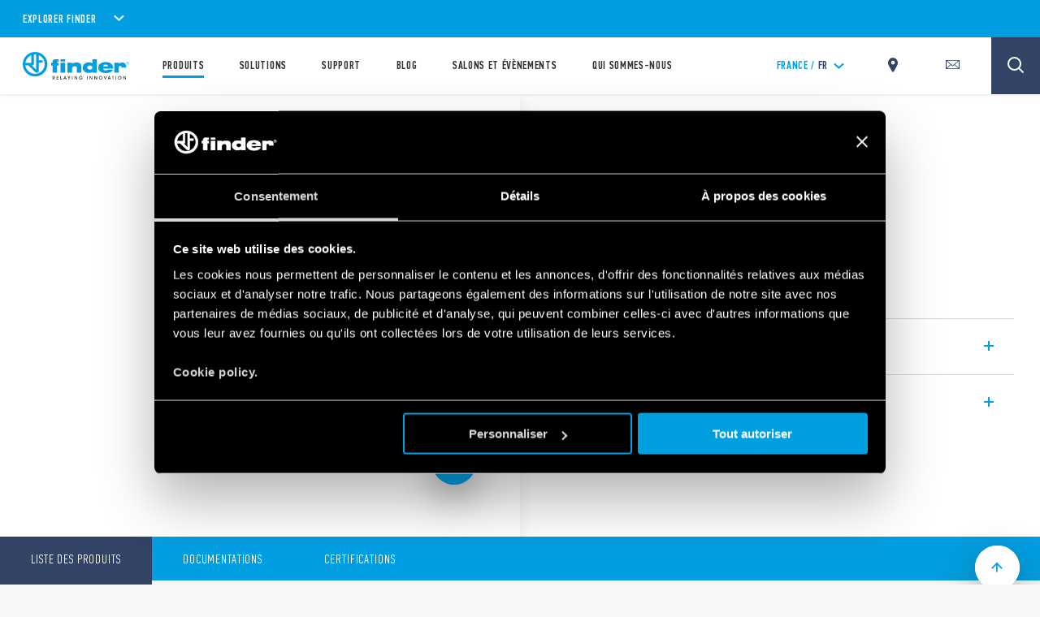

--- FILE ---
content_type: text/html; charset=utf-8
request_url: https://www.findernet.com/fr/france/series/serie-77-relais-statiques-ssr/type/type-77b1-relais-statique-type-pave/
body_size: 208328
content:
<!DOCTYPE html><html lang="fr" xml:lang="fr" xmlns="http://www.w3.org/1999/xhtml"><head><style data-styled="" data-styled-version="5.3.0">.CLS::before{content:'';display:block;position:absolute;z-index:1500;background:red;pointer-events:none;border-radius:5px;width:10px;height:10px;}/*!sc*/
a,abbr,acronym,address,applet,article,aside,audio,b,big,blockquote,body,canvas,caption,center,cite,code,dd,del,details,dfn,div,dl,dt,em,embed,fieldset,figcaption,figure,footer,form,h1,h2,h3,h4,h5,h6,header,hgroup,html,i,iframe,img,ins,kbd,label,legend,li,mark,menu,nav,object,ol,output,p,pre,q,ruby,s,samp,section,small,span,strike,strong,sub,summary,sup,table,tbody,td,tfoot,th,thead,time,tr,tt,u,ul,var,video{border:0;font-size:100%;font:inherit;vertical-align:baseline;margin:0;padding:0;}/*!sc*/
article,aside,details,figcaption,figure,footer,header,hgroup,menu,nav,section{display:block;}/*!sc*/
body{line-height:1;}/*!sc*/
ol,ul{list-style:none;}/*!sc*/
blockquote,q{quotes:none;}/*!sc*/
blockquote:after,blockquote:before,q:after,q:before{content:none;}/*!sc*/
table{border-collapse:collapse;border-spacing:0;}/*!sc*/
*{outline:0!important;-webkit-box-sizing:border-box;box-sizing:border-box;}/*!sc*/
html{font-size:85%;}/*!sc*/
@media screen and (min-width:275px){html{font-size:100%;}}/*!sc*/
@media screen and (min-width:992px){html{font-size:71%;}}/*!sc*/
@media screen and (min-width:1100px){html{font-size:85%;}}/*!sc*/
@media screen and (min-width:1600px){html{font-size:100%;}}/*!sc*/
body{position:relative;margin:0;background-color:#f8f8f8;}/*!sc*/
@-webkit-keyframes lds-ring{0%{-webkit-transform:rotate(0);-webkit-transform:rotate(0);-ms-transform:rotate(0);transform:rotate(0);}100%{-webkit-transform:rotate(360deg);-webkit-transform:rotate(360deg);-ms-transform:rotate(360deg);transform:rotate(360deg);}}/*!sc*/
@-webkit-keyframes lds-ring{0%{-webkit-transform:rotate(0);-webkit-transform:rotate(0);-ms-transform:rotate(0);transform:rotate(0);}100%{-webkit-transform:rotate(360deg);-webkit-transform:rotate(360deg);-ms-transform:rotate(360deg);transform:rotate(360deg);}}/*!sc*/
@keyframes lds-ring{0%{-webkit-transform:rotate(0);-webkit-transform:rotate(0);-ms-transform:rotate(0);transform:rotate(0);}100%{-webkit-transform:rotate(360deg);-webkit-transform:rotate(360deg);-ms-transform:rotate(360deg);transform:rotate(360deg);}}/*!sc*/
@-webkit-keyframes lds-ripple{0%{top:36px;left:36px;width:0;height:0;opacity:1;}100%{top:0;left:0;width:72px;height:72px;opacity:0;}}/*!sc*/
@-webkit-keyframes lds-ripple{0%{top:36px;left:36px;width:0;height:0;opacity:1;}100%{top:0;left:0;width:72px;height:72px;opacity:0;}}/*!sc*/
@keyframes lds-ripple{0%{top:36px;left:36px;width:0;height:0;opacity:1;}100%{top:0;left:0;width:72px;height:72px;opacity:0;}}/*!sc*/
@media (max-width:991px){.pac-container{width:100%!important;left:0!important;}}/*!sc*/
#cookiedeclarationcontainer{display:none!important;}/*!sc*/
a#CybotCookiebotDialogPoweredbyCybot,div#CybotCookiebotDialogPoweredByText{display:none;}/*!sc*/
table.accordion_table{font-size:14px;}/*!sc*/
table.accordion_table.on tr.parent_row{cursor:pointer;}/*!sc*/
table.accordion_table.on tr.parent_row td:first-child{color:#283756;}/*!sc*/
table.accordion_table.on tr.parent_row td>div{position:relative;}/*!sc*/
table.accordion_table.on tr.parent_row td:first-child>div{padding-right:13px;}/*!sc*/
table.accordion_table.on tr td:first-child+td>div{padding-left:10px;}/*!sc*/
table.accordion_table.on tr.child_row:not(.on){padding:0;margin:0;border:none;font-size:0;}/*!sc*/
table.accordion_table.on tr.child_row:not(.on)>td{padding:0;font-size:0;}/*!sc*/
table.accordion_table.on tr.child_row:not(.on)>td>div{max-height:0;overflow:hidden;opacity:0;}/*!sc*/
table.accordion_table.on tr.child_row,table.accordion_table.on tr.child_row>td,table.accordion_table.on tr.child_row>td>div{-webkit-transition:all .1s ease-out;-webkit-transition:all .1s ease-out;transition:all .1s ease-out;}/*!sc*/
table.accordion_table.on tr.child_row>td>div{max-height:500px;opacity:1;}/*!sc*/
table.accordion_table.on tr.parent_row td:first-child>div::before{display:block;position:absolute;width:16px;height:16px;background-size:100% 60%;background-position:50% 60%;background-repeat:no-repeat;background-color:#019ee1;border-radius:100%;top:9px;right:-8px;-webkit-transform:rotate(0);-ms-transform:rotate(0);-webkit-transform:rotate(0);-ms-transform:rotate(0);transform:rotate(0);-webkit-transition:all .2s ease-out;-webkit-transition:all .2s ease-out;transition:all .2s ease-out;}/*!sc*/
table.accordion_table.on tr.parent_row.on td:first-child>div::before{-webkit-transform:rotate(180deg);-ms-transform:rotate(180deg);-webkit-transform:rotate(180deg);-ms-transform:rotate(180deg);transform:rotate(180deg);}/*!sc*/
.overflowx{overflow:visible;overflow-x:auto;overflow-y:visible;}/*!sc*/
body{margin:0;}/*!sc*/
data-styled.g1[id="sc-global-hGRSWU1"]{content:"sc-global-hGRSWU1,"}/*!sc*/
.jIzcdt{min-height:100vh;}/*!sc*/
data-styled.g2[id="Theme__PageWrapper-sc-15e81i0-0"]{content:"jIzcdt,"}/*!sc*/
.bLVKSw{display:-webkit-box;display:-webkit-flex;display:-ms-flexbox;display:flex;-webkit-box-pack:center;-webkit-justify-content:center;-ms-flex-pack:center;justify-content:center;-webkit-align-items:center;-webkit-box-align:center;-ms-flex-align:center;align-items:center;position:relative;width:3.75rem;height:3.75rem;background-color:rgb(1,158,225);border-radius:50%;cursor:pointer;}/*!sc*/
@media (min-width:1024px){.bLVKSw{width:5rem;height:5rem;}}/*!sc*/
.no-touch .Theme__CircleIcon-sc-15e81i0-1 > span{position:relative;z-index:1;}/*!sc*/
.no-touch .Theme__CircleIcon-sc-15e81i0-1::before{position:absolute;width:100%;height:100%;border-radius:50%;background-color:rgb(1,158,225);z-index:0;-webkit-transition:all .25s ease-out 0s;transition:all .25s ease-out 0s;content:'';}/*!sc*/
.no-touch .Theme__CircleIcon-sc-15e81i0-1:hover::before{-webkit-transform:scale(1.1);-ms-transform:scale(1.1);transform:scale(1.1);}/*!sc*/
data-styled.g3[id="Theme__CircleIcon-sc-15e81i0-1"]{content:"bLVKSw,"}/*!sc*/
.cxHSbZ{min-height:105.6%;}/*!sc*/
@media (min-width:768px){.cxHSbZ{min-height:299px;}}/*!sc*/
@media (min-width:1024px){.cxHSbZ{min-height:145px;}}/*!sc*/
@media (min-width:992px){.cxHSbZ{min-height:145px;}}/*!sc*/
@media (min-width:1280px){}/*!sc*/
@media (min-width:1440px){}/*!sc*/
@media (min-width:1680px){}/*!sc*/
data-styled.g20[id="style__StyledDeferred-sc-17z5po9-0"]{content:"cxHSbZ,"}/*!sc*/
.jtCMlb{position:fixed;top:0;left:0;width:100%;height:100%;z-index:7;background-color:#FFFFFF;pointer-events:none;opacity:1;visibility:visible;-webkit-transition:opacity 0.4s ease-out;transition:opacity 0.4s ease-out;}/*!sc*/
.Theme__LoadingPiece-sc-15e81i0-13 .SSRLoader__StyledLoaderWrapper-sc-1aiglmn-0{position:absolute;left:50%;top:50%;-webkit-transform:translate(-50%,-50%);-ms-transform:translate(-50%,-50%);transform:translate(-50%,-50%);bottom:auto;right:auto;}/*!sc*/
data-styled.g21[id="SSRLoader__StyledLoaderWrapper-sc-1aiglmn-0"]{content:"jtCMlb,"}/*!sc*/
.fvNQgy{display:-webkit-box;display:-webkit-flex;display:-ms-flexbox;display:flex;-webkit-align-items:center;-webkit-box-align:center;-ms-flex-align:center;align-items:center;-webkit-box-pack:center;-webkit-justify-content:center;-ms-flex-pack:center;justify-content:center;-webkit-flex-direction:column;-ms-flex-direction:column;flex-direction:column;position:absolute;width:70px;height:70px;top:50%;left:50%;-webkit-transform:translate(-50%);-ms-transform:translate(-50%);transform:translate(-50%);background-color:white;color:rgb(1,158,225);}/*!sc*/
.Theme__LoadingPiece-sc-15e81i0-13 .SSRLoader__StyledLoader-sc-1aiglmn-1{position:absolute;left:50%;top:50%;-webkit-transform:translate(-50%,-50%);-ms-transform:translate(-50%,-50%);transform:translate(-50%,-50%);bottom:auto;right:auto;}/*!sc*/
data-styled.g22[id="SSRLoader__StyledLoader-sc-1aiglmn-1"]{content:"fvNQgy,"}/*!sc*/
.fKIeqb{display:inline-block;position:absolute;left:0;top:0;width:100%;height:100%;}/*!sc*/
.fKIeqb div{box-sizing:border-box;display:block;position:absolute;top:0;left:0;width:100%;height:100%;margin:2px;border:2px solid #fff;border-radius:50%;-webkit-animation:lds-ring 1.2s cubic-bezier(0.5,0,0.5,1) infinite;animation:lds-ring 1.2s cubic-bezier(0.5,0,0.5,1) infinite;border-color:rgb(1,158,225) transparent transparent transparent;}/*!sc*/
.fKIeqb div:nth-child(1){-webkit-animation-delay:-0.45s;animation-delay:-0.45s;}/*!sc*/
.fKIeqb div:nth-child(2){-webkit-animation-delay:-0.3s;animation-delay:-0.3s;}/*!sc*/
.fKIeqb div:nth-child(3){-webkit-animation-delay:-0.15s;animation-delay:-0.15s;}/*!sc*/
data-styled.g23[id="SSRLoader__StyledLoaderRing-sc-1aiglmn-2"]{content:"fKIeqb,"}/*!sc*/
.kQgtuR{background-color:white;}/*!sc*/
data-styled.g25[id="style__StyledBGContainer-sc-1dr647f-0"]{content:"kQgtuR,"}/*!sc*/
.bzWiZU{position:relative;}/*!sc*/
.bzWiZU:before{content:'';display:block;width:100%;padding-bottom:100%;}/*!sc*/
.bzWiZU img{max-width:100%;}/*!sc*/
data-styled.g44[id="style__StyledRatioContainer-sc-79cj4s-0"]{content:"bzWiZU,"}/*!sc*/
.jgnamW{position:absolute;top:0;left:0;width:100%;height:100%;overflow:hidden;}/*!sc*/
data-styled.g45[id="style__StyledRatioContentWrapper-sc-79cj4s-1"]{content:"jgnamW,"}/*!sc*/
.cmCApP{display:inline-block;line-height:0.8;vertical-align:middle;}/*!sc*/
.Theme__ModalClose-sc-15e81i0-11 .style__StyledIcons-sc-1s18ecz-0{width:30%;height:auto;}/*!sc*/
.Theme__ModalClose-sc-15e81i0-11 .style__StyledIcons-sc-1s18ecz-0 > svg{width:100%;}/*!sc*/
data-styled.g102[id="style__StyledIcons-sc-1s18ecz-0"]{content:"cmCApP,"}/*!sc*/
.bLbPra{position:relative;display:-webkit-box;display:-webkit-flex;display:-ms-flexbox;display:flex;-webkit-box-pack:justify;-webkit-justify-content:space-between;-ms-flex-pack:justify;justify-content:space-between;-webkit-align-items:center;-webkit-box-align:center;-ms-flex-align:center;align-items:center;width:100%;display:-webkit-inline-box;display:-webkit-inline-flex;display:-ms-inline-flexbox;display:inline-flex;width:auto;padding-right:50px;font-family:'pfdin',sans-serif;font-size:1.17625rem;font-weight:600;-webkit-letter-spacing:0.05875rem;-moz-letter-spacing:0.05875rem;-ms-letter-spacing:0.05875rem;letter-spacing:0.05875rem;color:#fff;}/*!sc*/
@media(min-width:1024px){.bLbPra{cursor:pointer;}}/*!sc*/
.no-touch .style__StyledAccordionHead-sc-1ynl7qw-1 svg{-webkit-transition:-webkit-transform .3s ease;-webkit-transition:transform .3s ease;transition:transform .3s ease;}/*!sc*/
.no-touch .style__StyledAccordionHead-sc-1ynl7qw-1:hover svg{-webkit-transform:rotate(180deg);-ms-transform:rotate(180deg);transform:rotate(180deg);}/*!sc*/
.dcDHPU{position:relative;display:-webkit-box;display:-webkit-flex;display:-ms-flexbox;display:flex;-webkit-box-pack:justify;-webkit-justify-content:space-between;-ms-flex-pack:justify;justify-content:space-between;-webkit-align-items:center;-webkit-box-align:center;-ms-flex-align:center;align-items:center;width:100%;}/*!sc*/
@media(min-width:1024px){.dcDHPU{cursor:pointer;}}/*!sc*/
data-styled.g104[id="style__StyledAccordionHead-sc-1ynl7qw-1"]{content:"bLbPra,dcDHPU,"}/*!sc*/
.bqKpOa .style__StyledIcons-sc-1s18ecz-0{line-height:1;display:inline;vertical-align:unset;}/*!sc*/
data-styled.g105[id="style__StyledAccordionHeadIcon-sc-1ynl7qw-2"]{content:"bqKpOa,"}/*!sc*/
.cHbgKu{height:0;overflow:hidden;}/*!sc*/
data-styled.g107[id="style__StyledAccordionBody-sc-1ynl7qw-4"]{content:"cHbgKu,"}/*!sc*/
.cNGSBY{opacity:0;}/*!sc*/
data-styled.g108[id="style__StyledAccordionBodyContent-sc-1ynl7qw-5"]{content:"cNGSBY,"}/*!sc*/
.cUQiKe{width:100%;}/*!sc*/
data-styled.g166[id="style__StyledAccordionGroup-sc-10y5foe-0"]{content:"cUQiKe,"}/*!sc*/
.jXbWwZ{z-index:8;}/*!sc*/
.jXbWwT{z-index:6;}/*!sc*/
data-styled.g199[id="style__StyledWithSticky-sc-1a739dl-0"]{content:"jXbWwZ,jXbWwT,"}/*!sc*/
.hYgJaV{display:-webkit-box;display:-webkit-flex;display:-ms-flexbox;display:flex;-webkit-flex-direction:column;-ms-flex-direction:column;flex-direction:column;-webkit-align-items:flex-start;-webkit-box-align:flex-start;-ms-flex-align:flex-start;align-items:flex-start;-webkit-box-pack:center;-webkit-justify-content:center;-ms-flex-pack:center;justify-content:center;}/*!sc*/
@media (min-width:1024px){.hYgJaV{padding:4.5rem 0 0;}}/*!sc*/
data-styled.g343[id="style__StyledSocialList-jeotu6-0"]{content:"hYgJaV,"}/*!sc*/
.jrgXHy{display:-webkit-box;display:-webkit-flex;display:-ms-flexbox;display:flex;-webkit-flex-direction:row;-ms-flex-direction:row;flex-direction:row;-webkit-align-items:flex-end;-webkit-box-align:flex-end;-ms-flex-align:flex-end;align-items:flex-end;-webkit-box-pack:center;-webkit-justify-content:center;-ms-flex-pack:center;justify-content:center;}/*!sc*/
data-styled.g345[id="style__StyledSocialListItems-jeotu6-2"]{content:"jrgXHy,"}/*!sc*/
.bqFaFZ{-webkit-text-decoration:none;text-decoration:none;margin-right:1.5rem;}/*!sc*/
.bqFaFZ .style__StyledIcons-sc-1s18ecz-0{height:1.25rem;}/*!sc*/
@media (min-width:1024px){.bqFaFZ .style__StyledIcons-sc-1s18ecz-0{height:0.9375rem;}}/*!sc*/
.bqFaFZ svg{height:100%;width:auto;}/*!sc*/
.bqFaFZ:last-child{margin-right:auto;}/*!sc*/
data-styled.g346[id="style__StyledSocialListItem-jeotu6-3"]{content:"bqFaFZ,"}/*!sc*/
.dEHXOi{display:block;width:20px;height:2px;margin:auto 0;text-align:left;outline:1px solid transparent;-webkit-transform:translate3d(0,0,0) rotate(0deg);-ms-transform:translate3d(0,0,0) rotate(0deg);transform:translate3d(0,0,0) rotate(0deg);-webkit-transform-origin:50% 50%;-ms-transform-origin:50% 50%;transform-origin:50% 50%;padding:20px;}/*!sc*/
.dEHXOi::before,.dEHXOi::after{display:block;width:20px;height:2px;margin:auto 0;text-align:left;outline:1px solid transparent;-webkit-transform:translate3d(0,0,0) rotate(0deg);-ms-transform:translate3d(0,0,0) rotate(0deg);transform:translate3d(0,0,0) rotate(0deg);-webkit-transform-origin:50% 50%;-ms-transform-origin:50% 50%;transform-origin:50% 50%;content:"";position:absolute;top:18px;background-color:rgb(1,158,225);-webkit-transition:opacity .25s ease,-webkit-transform .25s ease;-webkit-transition:opacity .25s ease,transform .25s ease;transition:opacity .25s ease,transform .25s ease;}/*!sc*/
.dEHXOi::before{-webkit-transform:translate3d(0,-4px,0) rotate(0deg);-ms-transform:translate3d(0,-4px,0) rotate(0deg);transform:translate3d(0,-4px,0) rotate(0deg);}/*!sc*/
.dEHXOi::after{-webkit-transform:translate3d(0,4px,0) rotate(0deg);-ms-transform:translate3d(0,4px,0) rotate(0deg);transform:translate3d(0,4px,0) rotate(0deg);}/*!sc*/
data-styled.g357[id="style__StyledHamburger-sc-1rq478v-0"]{content:"dEHXOi,"}/*!sc*/
.bFiUVt.menu-open{width:100vw;height:100vh;overflow:hidden;display:-webkit-box;display:-webkit-flex;display:-ms-flexbox;display:flex;-webkit-flex-direction:column;-ms-flex-direction:column;flex-direction:column;}/*!sc*/
.bFiUVt.menu-open .mobile-menu{height:100%;-webkit-flex:1;-ms-flex:1;flex:1;overflow:hidden;}/*!sc*/
.bFiUVt.menu-open .mobile-menu .topbar-scrollpane,.bFiUVt.menu-open .mobile-menu .fade-panel{height:calc(100vh - 65px);}/*!sc*/
.bFiUVt .header{display:-webkit-box;display:-webkit-flex;display:-ms-flexbox;display:flex;-webkit-box-pack:justify;-webkit-justify-content:space-between;-ms-flex-pack:justify;justify-content:space-between;-webkit-align-items:center;-webkit-box-align:center;-ms-flex-align:center;align-items:center;position:relative;background-color:#FFFFFF;box-shadow:0 1px 4px 0 rgba(0,0,0,0.1);z-index:5;height:60px;}/*!sc*/
.bFiUVt .header > a{display:-webkit-box;display:-webkit-flex;display:-ms-flexbox;display:flex;-webkit-align-items:center;-webkit-box-align:center;-ms-flex-align:center;align-items:center;height:100%;}/*!sc*/
@media (min-width:1024px){.bFiUVt .header{-webkit-box-pack:start;-webkit-justify-content:flex-start;-ms-flex-pack:start;justify-content:flex-start;-webkit-align-items:stretch;-webkit-box-align:stretch;-ms-flex-align:stretch;align-items:stretch;padding:0 4.8125rem 0 2.0625rem;height:100%;}}/*!sc*/
.bFiUVt .mobile-menu{background-color:rgba(0,0,0,0.6);box-shadow:0 1px 4px 0 rgba(0,0,0,0.3);z-index:2;}/*!sc*/
data-styled.g358[id="style__StyledTopBar-wpobwr-0"]{content:"bFiUVt,"}/*!sc*/
.itBlTB{display:-webkit-box;display:-webkit-flex;display:-ms-flexbox;display:flex;-webkit-box-pack:end;-webkit-justify-content:flex-end;-ms-flex-pack:end;justify-content:flex-end;-webkit-align-items:center;-webkit-box-align:center;-ms-flex-align:center;align-items:center;padding-right:1.125rem;}/*!sc*/
.itBlTB > div{margin-left:20px;}/*!sc*/
data-styled.g359[id="style__StyledTopActionWrapper-wpobwr-1"]{content:"itBlTB,"}/*!sc*/
.evDUYD{position:relative;padding:0.3125rem 1.125rem;background-color:rgb(1,158,225);color:#fff;overflow:hidden;z-index:7;}/*!sc*/
@media (min-width:768px){.evDUYD{padding:0.625rem 2.0625rem;}}/*!sc*/
@media (max-width:767px){.evDUYD{max-height:100vh;overflow:auto;}}/*!sc*/
data-styled.g376[id="style__StyledExplorerBar-sc-4sjzhz-0"]{content:"evDUYD,"}/*!sc*/
.jHOQpP{display:inline-block;font-family:'pfdin',sans-serif;font-weight:600;font-size:1.125rem;text-transform:uppercase;-webkit-letter-spacing:0.05rem;-moz-letter-spacing:0.05rem;-ms-letter-spacing:0.05rem;letter-spacing:0.05rem;font-size:0.875rem;}/*!sc*/
@media (min-width:768px){.jHOQpP{font-size:1rem;}}/*!sc*/
.jHOQpP + div svg{margin-left:5px;width:20px;}/*!sc*/
@media (min-width:768px){.jHOQpP + div svg{width:auto;margin-left:15px;}}/*!sc*/
data-styled.g377[id="style__StyledExplorerBarTitle-sc-4sjzhz-1"]{content:"jHOQpP,"}/*!sc*/
.eBcRiS{padding-top:3.75rem;position:relative;background-color:#FFFFFF;}/*!sc*/
@media(min-width:1024px){.eBcRiS{padding-top:3.5rem;margin:0 auto;}}/*!sc*/
data-styled.g383[id="style__StyledFooter-goe2zn-0"]{content:"eBcRiS,"}/*!sc*/
.OnsYj{padding:0 2.125rem;}/*!sc*/
@media(min-width:1024px){.OnsYj{width:100%;display:-webkit-box;display:-webkit-flex;display:-ms-flexbox;display:flex;-webkit-align-items:flex-start;-webkit-box-align:flex-start;-ms-flex-align:flex-start;align-items:flex-start;-webkit-box-pack:justify;-webkit-justify-content:space-between;-ms-flex-pack:justify;justify-content:space-between;-webkit-flex-wrap:wrap;-ms-flex-wrap:wrap;flex-wrap:wrap;}}/*!sc*/
data-styled.g384[id="style__StyledFooterNav-goe2zn-1"]{content:"OnsYj,"}/*!sc*/
.fnvSbC{margin-bottom:3.125rem;padding:1.25rem 2.125rem;}/*!sc*/
data-styled.g385[id="style__StyledFooterSocial-goe2zn-2"]{content:"fnvSbC,"}/*!sc*/
.bpbLhJ{position:relative;z-index:2;background-color:#FFFFFF;padding:2.625rem 2.125rem 3.5rem;box-shadow:0 0.1875rem 0.5rem 0 rgba(0,0,0,0.32);}/*!sc*/
data-styled.g387[id="style__StyledFooterApps-goe2zn-4"]{content:"bpbLhJ,"}/*!sc*/
.lgZZnH{position:relative;z-index:1;background-color:rgb(1,158,225);padding:3.5rem 2.125rem 2.625rem;}/*!sc*/
.lgZZnH:after{position:absolute;content:'';display:block;width:calc(100% - (2.125rem * 2));height:1px;left:50%;bottom:0;-webkit-transform:translateX(-50%);-ms-transform:translateX(-50%);transform:translateX(-50%);background-color:#A3DDF6;}/*!sc*/
@media(min-width:1024px){.lgZZnH{width:auto;background-color:transparent;}}/*!sc*/
data-styled.g388[id="style__StyledFooterExplore-goe2zn-5"]{content:"lgZZnH,"}/*!sc*/
.jBMvEC{position:relative;z-index:3;background-color:rgb(1,158,225);padding:1.625rem 2.125rem 1.875rem;}/*!sc*/
@media(min-width:1024px){.jBMvEC{background-color:transparent;padding:0;}}/*!sc*/
data-styled.g389[id="style__StyledFooterLogo-goe2zn-6"]{content:"jBMvEC,"}/*!sc*/
.gLpXxp{background-color:#FFFFFF;padding:1.875rem 2.125rem 1.875rem;}/*!sc*/
@media(min-width:1024px){.gLpXxp{display:-webkit-box;display:-webkit-flex;display:-ms-flexbox;display:flex;padding:1.875rem 0 1.875rem;}}/*!sc*/
data-styled.g390[id="style__StyledFooterCopyright-goe2zn-7"]{content:"gLpXxp,"}/*!sc*/
.lpouGu{font-family:'pfdin',sans-serif;font-weight:600;font-size:1.125rem;text-transform:uppercase;-webkit-letter-spacing:0.05rem;-moz-letter-spacing:0.05rem;-ms-letter-spacing:0.05rem;letter-spacing:0.05rem;color:rgb(1,158,225);text-transform:uppercase;-webkit-letter-spacing:0.0625rem;-moz-letter-spacing:0.0625rem;-ms-letter-spacing:0.0625rem;letter-spacing:0.0625rem;}/*!sc*/
@media(min-width:1024px){.lpouGu{color:rgb(1,158,225);-webkit-letter-spacing:0.05rem;-moz-letter-spacing:0.05rem;-ms-letter-spacing:0.05rem;letter-spacing:0.05rem;margin-bottom:2rem;}}/*!sc*/
data-styled.g394[id="style__StyledFooterNavTitle-sc-1gvedzx-1"]{content:"lpouGu,"}/*!sc*/
.boLlzu{margin-bottom:1.75rem;}/*!sc*/
@media(min-width:1024px){.boLlzu{display:-webkit-box;display:-webkit-flex;display:-ms-flexbox;display:flex;-webkit-flex-direction:column;-ms-flex-direction:column;flex-direction:column;-webkit-align-items:flex-start;-webkit-box-align:flex-start;-ms-flex-align:flex-start;align-items:flex-start;-webkit-box-pack:start;-webkit-justify-content:flex-start;-ms-flex-pack:start;justify-content:flex-start;width:50%;float:left;margin-bottom:0;}}/*!sc*/
data-styled.g395[id="style__StyledFooterNavGroup-sc-1gvedzx-2"]{content:"boLlzu,"}/*!sc*/
.iAAzNK{width:100%;display:-webkit-box;display:-webkit-flex;display:-ms-flexbox;display:flex;-webkit-flex-direction:column;-ms-flex-direction:column;flex-direction:column;position:relative;margin-top:-3px;}/*!sc*/
data-styled.g396[id="style__StyledFooterNavItems-sc-1gvedzx-3"]{content:"iAAzNK,"}/*!sc*/
.dLKCKe{margin-top:1.5rem;}/*!sc*/
.dLKCKe > a{font-family:'sans',sans-serif;font-size:0.9375rem;color:#333333;-webkit-letter-spacing:0.01875rem;-moz-letter-spacing:0.01875rem;-ms-letter-spacing:0.01875rem;letter-spacing:0.01875rem;-webkit-text-decoration:none;text-decoration:none;}/*!sc*/
.dLKCKe > a > span{line-height:1.375rem;}/*!sc*/
@media(min-width:1024px){.dLKCKe{margin-top:0;margin-bottom:1.5rem;}.dLKCKe a{color:#999999;-webkit-transition:color .25s ease-out 0s;transition:color .25s ease-out 0s;}.dLKCKe a:hover{color:#333333;}}/*!sc*/
data-styled.g397[id="style__StyledFooterNavItem-sc-1gvedzx-4"]{content:"dLKCKe,"}/*!sc*/
.iNLIbO{font-family:'pfdin',sans-serif;color:rgb(1,158,225);font-size:1.125rem;text-transform:uppercase;-webkit-letter-spacing:0.05rem;-moz-letter-spacing:0.05rem;-ms-letter-spacing:0.05rem;letter-spacing:0.05rem;font-weight:600;margin-bottom:2rem;}/*!sc*/
@media (min-width:1024px){.iNLIbO{text-align:right;margin-bottom:2rem;-webkit-letter-spacing:0.0625rem;-moz-letter-spacing:0.0625rem;-ms-letter-spacing:0.0625rem;letter-spacing:0.0625rem;}}/*!sc*/
data-styled.g399[id="style__StyledAppListLabel-jf711d-1"]{content:"iNLIbO,"}/*!sc*/
.cfibip{display:grid;grid-template-columns:auto auto;justify-items:center;}/*!sc*/
@media (min-width:992px){.cfibip{display:-webkit-box;display:-webkit-flex;display:-ms-flexbox;display:flex;}}/*!sc*/
@media (min-width:1024px){.cfibip{grid-template-columns:auto auto auto auto;}}/*!sc*/
data-styled.g400[id="style__StyledAppListItems-jf711d-2"]{content:"cfibip,"}/*!sc*/
.hwzKwv{width:100%;padding:0.5rem;}/*!sc*/
.hwzKwv > a{-webkit-text-decoration:none;text-decoration:none;text-align:center;}/*!sc*/
.hwzKwv img{max-width:50%;}/*!sc*/
@media (min-width:1024px){.hwzKwv{padding:0;}.hwzKwv:not(:first-child){margin-left:0.625rem;}}/*!sc*/
data-styled.g401[id="style__StyledAppListItem-jf711d-3"]{content:"hwzKwv,"}/*!sc*/
.lcCoLP img{display:block;margin:0 auto 1.5rem;max-width:50px;height:auto;}/*!sc*/
@media (min-width:1024px){.lcCoLP img{margin-bottom:1rem;width:50px;}}/*!sc*/
data-styled.g402[id="style__StyledAppListItemImage-jf711d-4"]{content:"lcCoLP,"}/*!sc*/
.cLZtZH{white-space:pre;font-family:'pfdin',sans-serif;font-weight:500;font-size:0.875rem;color:#333333;-webkit-letter-spacing:0.03875rem;-moz-letter-spacing:0.03875rem;-ms-letter-spacing:0.03875rem;letter-spacing:0.03875rem;text-align:center;line-height:1.0625rem;}/*!sc*/
@media (min-width:1024px){.cLZtZH{white-space:nowrap;font-weight:600;}}/*!sc*/
data-styled.g403[id="style__StyledAppListItemLabel-jf711d-5"]{content:"cLZtZH,"}/*!sc*/
.kTSInB{font-family:'pfdin',sans-serif;font-size:0.75rem;font-weight:600;line-height:1.36;-webkit-letter-spacing:0.03125rem;-moz-letter-spacing:0.03125rem;-ms-letter-spacing:0.03125rem;letter-spacing:0.03125rem;margin-top:0.25rem;text-align:center;}/*!sc*/
@media (min-width:768px){.kTSInB{font-size:0.875rem;}}/*!sc*/
.kTSInB a{display:inline-block;color:rgb(1,158,225);-webkit-text-decoration:none;text-decoration:none;}/*!sc*/
.kTSInB a:not(:last-child)::after{content:'|';display:inline-block;margin-left:10px;margin-right:10px;color:#000;}/*!sc*/
data-styled.g404[id="style__StyledAppLinksWrapper-jf711d-6"]{content:"kTSInB,"}/*!sc*/
.dyXHlk{background-color:rgb(1,158,225);}/*!sc*/
@media (min-width:1024px){.dyXHlk{width:50%;float:left;background-color:transparent;}}/*!sc*/
data-styled.g405[id="style__StyledExploreNav-sc-1er6d2j-0"]{content:"dyXHlk,"}/*!sc*/
.kWOyLJ{font-family:'pfdin',sans-serif;font-weight:600;font-size:1.125rem;text-transform:uppercase;-webkit-letter-spacing:0.05rem;-moz-letter-spacing:0.05rem;-ms-letter-spacing:0.05rem;letter-spacing:0.05rem;color:#A3DDF6;margin-bottom:1.875rem;text-transform:uppercase;}/*!sc*/
@media (min-width:1024px){.kWOyLJ{color:rgb(1,158,225);-webkit-letter-spacing:0.05rem;-moz-letter-spacing:0.05rem;-ms-letter-spacing:0.05rem;letter-spacing:0.05rem;margin-bottom:2rem;}}/*!sc*/
data-styled.g406[id="style__StyledExploreNavTitle-sc-1er6d2j-1"]{content:"kWOyLJ,"}/*!sc*/
.fSdHlM{display:-webkit-box;display:-webkit-flex;display:-ms-flexbox;display:flex;-webkit-flex-direction:column;-ms-flex-direction:column;flex-direction:column;-webkit-align-items:flex-start;-webkit-box-align:flex-start;-ms-flex-align:flex-start;align-items:flex-start;-webkit-box-pack:center;-webkit-justify-content:center;-ms-flex-pack:center;justify-content:center;text-transform:uppercase;}/*!sc*/
data-styled.g407[id="style__StyledExploreNavItems-sc-1er6d2j-2"]{content:"fSdHlM,"}/*!sc*/
.hVgzqJ{margin-bottom:1.625rem;}/*!sc*/
.hVgzqJ > a{font-family:'pfdin',sans-serif;font-weight:600;font-size:1.125rem;text-transform:uppercase;-webkit-letter-spacing:0.05rem;-moz-letter-spacing:0.05rem;-ms-letter-spacing:0.05rem;letter-spacing:0.05rem;font-size:0.9375rem;color:#FFFFFF;-webkit-text-decoration:none;text-decoration:none;}/*!sc*/
@media (min-width:1024px){.hVgzqJ > a{-webkit-letter-spacing:0.041875rem;-moz-letter-spacing:0.041875rem;-ms-letter-spacing:0.041875rem;letter-spacing:0.041875rem;color:#333333;}}/*!sc*/
.hVgzqJ:last-child{margin-bottom:0;}/*!sc*/
.no-touch .style__StyledExploreNavItem-sc-1er6d2j-3 .style__StyledUnderlinedText-sc-3876y-0:hover::after{width:50%;}/*!sc*/
data-styled.g408[id="style__StyledExploreNavItem-sc-1er6d2j-3"]{content:"hVgzqJ,"}/*!sc*/
.hMQGQN{display:-webkit-box;display:-webkit-flex;display:-ms-flexbox;display:flex;-webkit-flex-direction:column-reverse;-ms-flex-direction:column-reverse;flex-direction:column-reverse;}/*!sc*/
@media(min-width:1024px){.hMQGQN{-webkit-flex-direction:row;-ms-flex-direction:row;flex-direction:row;padding:0;}}/*!sc*/
data-styled.g412[id="style__StyledCopyrightBlock-sc-3fwpvn-0"]{content:"hMQGQN,"}/*!sc*/
.bEGhLp{display:inline-block;}/*!sc*/
.bEGhLp > a{font-family:'sans',sans-serif;font-size:0.8125rem;color:#333333;-webkit-letter-spacing:0.01625rem;-moz-letter-spacing:0.01625rem;-ms-letter-spacing:0.01625rem;letter-spacing:0.01625rem;-webkit-text-decoration:none;text-decoration:none;-webkit-transition:color .1s linear;transition:color .1s linear;line-height:1.5;}/*!sc*/
.no-touch .style__StyledCookieButton-sc-3fwpvn-1 > a:hover{color:rgb(1,158,225);}/*!sc*/
data-styled.g413[id="style__StyledCookieButton-sc-3fwpvn-1"]{content:"bEGhLp,"}/*!sc*/
.lazDht{opacity:0.5;font-family:'sans',sans-serif;font-size:0.8125rem;color:#333333;-webkit-letter-spacing:0.01625rem;-moz-letter-spacing:0.01625rem;-ms-letter-spacing:0.01625rem;letter-spacing:0.01625rem;line-height:1.3125rem;}/*!sc*/
@media(min-width:1024px){.lazDht{margin-right:2.875rem;}}/*!sc*/
data-styled.g414[id="style__StyledCopyrightBlockText-sc-3fwpvn-2"]{content:"lazDht,"}/*!sc*/
.crZoZW{position:relative;padding-bottom:1.5rem;margin-bottom:1.5rem;}/*!sc*/
.crZoZW:after{position:absolute;content:'';display:block;width:100%;height:1px;left:50%;bottom:0;-webkit-transform:translateX(-50%);-ms-transform:translateX(-50%);transform:translateX(-50%);background-color:#EEEEEE;}/*!sc*/
@media(min-width:1024px){.crZoZW:after{display:none;}}/*!sc*/
@media(min-width:1024px){.crZoZW{padding:0;margin-bottom:0;}}/*!sc*/
data-styled.g415[id="style__StyledCopyrightBlockLinks-sc-3fwpvn-3"]{content:"crZoZW,"}/*!sc*/
.eoolne{display:block;padding-bottom:0.5rem;}/*!sc*/
@media(min-width:1024px){.eoolne{display:inline-block;}.eoolne:not(:last-child){margin-right:1.875rem;}}/*!sc*/
.eoolne > a{font-family:'sans',sans-serif;font-size:0.8125rem;color:#333333;-webkit-letter-spacing:0.01625rem;-moz-letter-spacing:0.01625rem;-ms-letter-spacing:0.01625rem;letter-spacing:0.01625rem;-webkit-text-decoration:none;text-decoration:none;-webkit-transition:color .1s linear;transition:color .1s linear;line-height:1.5;}/*!sc*/
.no-touch .style__StyledCopyrightBlockLink-sc-3fwpvn-4 > a:hover{color:rgb(1,158,225);}/*!sc*/
data-styled.g416[id="style__StyledCopyrightBlockLink-sc-3fwpvn-4"]{content:"eoolne,"}/*!sc*/
.bddaYz{display:-webkit-box;display:-webkit-flex;display:-ms-flexbox;display:flex;-webkit-box-pack:center;-webkit-justify-content:center;-ms-flex-pack:center;justify-content:center;-webkit-align-items:center;-webkit-box-align:center;-ms-flex-align:center;align-items:center;position:absolute;right:20px;top:0;background-color:white;width:3.5rem;height:3.5rem;border-radius:50%;box-shadow:0 17px 46px 0 rgba(51,51,51,0.41);-webkit-transform:translateY(-50%);-ms-transform:translateY(-50%);transform:translateY(-50%);cursor:pointer;}/*!sc*/
.bddaYz,.bddaYz > *{-webkit-transition:-webkit-transform .2s ease;-webkit-transition:transform .2s ease;transition:transform .2s ease;}/*!sc*/
@media(min-width:1024px){.bddaYz{right:0;width:4.25rem;height:4.25rem;}}/*!sc*/
.no-touch .style__StyledBackTop-sc-5v4drn-0:hover{-webkit-transform:scale(1.1) translateY(-50%);-ms-transform:scale(1.1) translateY(-50%);transform:scale(1.1) translateY(-50%);}/*!sc*/
.no-touch .style__StyledBackTop-sc-5v4drn-0:hover > *{-webkit-transform:scale(0.8);-ms-transform:scale(0.8);transform:scale(0.8);}/*!sc*/
data-styled.g417[id="style__StyledBackTop-sc-5v4drn-0"]{content:"bddaYz,"}/*!sc*/
.liAyGk{margin-bottom:6.25rem;}/*!sc*/
@media (min-width:1024px){.liAyGk{margin-bottom:0;padding-bottom:0;}}/*!sc*/
data-styled.g450[id="style__StyledCarousel-irun0d-0"]{content:"liAyGk,"}/*!sc*/
.dAYJyK{position:relative;}/*!sc*/
data-styled.g453[id="style__StyledCarouselSlider-irun0d-3"]{content:"dAYJyK,"}/*!sc*/
.hmftbD{display:-webkit-box;display:-webkit-flex;display:-ms-flexbox;display:flex;-webkit-align-items:center;-webkit-box-align:center;-ms-flex-align:center;align-items:center;max-width:100%;}/*!sc*/
data-styled.g455[id="style__StyledCarouselSliderWrapper-irun0d-5"]{content:"hmftbD,"}/*!sc*/
.eCOuVi{display:inline-block;width:35vw;}/*!sc*/
.eCOuVi .style__StyledProductCard-sc-15q13vj-6::before{width:100%;}/*!sc*/
@media (max-width:1023px){.eCOuVi picture > img{max-width:100%;height:auto;}}/*!sc*/
@media (min-width:375px){.eCOuVi{width:auto;height:100%;max-width:100%;}.eCOuVi picture > img{max-height:100%;width:auto;}}/*!sc*/
data-styled.g456[id="style__StyledCarouselSliderItem-irun0d-6"]{content:"eCOuVi,"}/*!sc*/
.cVbcdu{padding:2.5rem 2rem 0;overflow:hidden;}/*!sc*/
@media (min-width:1024px){.cVbcdu{padding:4.1875rem 6rem;box-shadow:0 6px 20px 0 rgba(0,0,0,0.08);}}/*!sc*/
data-styled.g927[id="style__StyledDetailsGallery-sc-16k08fb-0"]{content:"cVbcdu,"}/*!sc*/
.jChPUj{font-family:'pfdin',sans-serif;font-weight:600;font-size:1.5rem;-webkit-letter-spacing:0.0525rem;-moz-letter-spacing:0.0525rem;-ms-letter-spacing:0.0525rem;letter-spacing:0.0525rem;color:rgb(1,158,225);text-transform:uppercase;}/*!sc*/
data-styled.g928[id="style__StyledDetailsGalleryTitle-sc-16k08fb-1"]{content:"jChPUj,"}/*!sc*/
.iKMKHK{max-width:25rem;margin:auto;}/*!sc*/
.iKMKHK .style__StyledCarousel-irun0d-0{margin-bottom:0;}/*!sc*/
.iKMKHK .lazy-bg{background-size:contain;object-fit:contain;}/*!sc*/
@media (max-width:1024px){.iKMKHK{width:80%;}}/*!sc*/
data-styled.g930[id="style__StyledDetailsGalleryBigImage-sc-16k08fb-3"]{content:"iKMKHK,"}/*!sc*/
.hxtBuR{position:relative;padding-bottom:2.5rem;}/*!sc*/
.hxtBuR img{max-width:100%;max-height:100%;}/*!sc*/
.hxtBuR .style__StyledCarouselNav-mdelqx-0{margin:0;}/*!sc*/
.hxtBuR .style__StyledCarouselNav-mdelqx-0::after{display:none;}/*!sc*/
.hxtBuR .style__StyledCarouselNav-mdelqx-0 .swiper-container{overflow:visible;}/*!sc*/
.hxtBuR .style__StyledCarouselNavItem-mdelqx-1{width:auto;padding:0 !important;}/*!sc*/
@media (min-width:1024px){.hxtBuR{width:60%;-webkit-box-pack:start;-webkit-justify-content:flex-start;-ms-flex-pack:start;justify-content:flex-start;max-width:500px;margin-left:auto;margin-right:auto;overflow:hidden;margin-top:4.1875rem;}}/*!sc*/
data-styled.g931[id="style__StyledDetailsGalleryThumbnails-sc-16k08fb-4"]{content:"hxtBuR,"}/*!sc*/
.bIMYjL{position:relative;}/*!sc*/
data-styled.g933[id="style__StyledDetailsGalleryBottom-sc-16k08fb-6"]{content:"bIMYjL,"}/*!sc*/
.iuvtiG{display:none;}/*!sc*/
@media (min-width:1024px){.iuvtiG{display:-webkit-box;display:-webkit-flex;display:-ms-flexbox;display:flex;-webkit-align-items:center;-webkit-box-align:center;-ms-flex-align:center;align-items:center;position:absolute;top:50%;-webkit-transform:translateY(-50%);-ms-transform:translateY(-50%);transform:translateY(-50%);right:-2.0625rem;height:5rem;padding-bottom:2.5rem;}}/*!sc*/
data-styled.g934[id="style__StyledDetailsGalleryGoBottom-sc-16k08fb-7"]{content:"iuvtiG,"}/*!sc*/
.iIvcIr{font-family:'sans',sans-serif;font-size:0.8125rem;color:#333333;margin-right:1.25rem;white-space:nowrap;}/*!sc*/
data-styled.g935[id="style__StyledDetailsGalleryGoBottomLabel-sc-16k08fb-8"]{content:"iIvcIr,"}/*!sc*/
.dAZhxm{box-shadow:0 17px 46px 0 rgba(51,51,51,0.41);}/*!sc*/
@media (min-width:1024px){.dAZhxm{width:4rem;height:4rem;}}/*!sc*/
data-styled.g936[id="style__StyledDetailsGalleryGoBottomButton-sc-16k08fb-9"]{content:"dAZhxm,"}/*!sc*/
.dsbAjE{padding:0 1.125rem;}/*!sc*/
.dsbAjE a{-webkit-text-decoration:none;text-decoration:none;}/*!sc*/
@media (min-width:1024px){.dsbAjE{padding:2.1875rem 2.375rem 4.1875rem;}}/*!sc*/
data-styled.g937[id="style__StyledDetailsIntro-sc-1uymmov-0"]{content:"dsbAjE,"}/*!sc*/
.jvrHnF{display:-webkit-box;display:-webkit-flex;display:-ms-flexbox;display:flex;-webkit-flex-wrap:wrap;-ms-flex-wrap:wrap;flex-wrap:wrap;margin:2.1875rem 0;-webkit-box-pack:center;-webkit-justify-content:center;-ms-flex-pack:center;justify-content:center;}/*!sc*/
.jvrHnF > *{margin-bottom:0.5rem;}/*!sc*/
.jvrHnF > *:not(:last-child){margin-right:0.5rem;}/*!sc*/
@media (min-width:1024px){.jvrHnF{-webkit-box-pack:start;-webkit-justify-content:flex-start;-ms-flex-pack:start;justify-content:flex-start;padding-bottom:1.875rem;}.jvrHnF > *{margin-right:0.75rem;}}/*!sc*/
@media (max-width:1023px){.jvrHnF .style__StyledButton-j5h0eb-0{font-size:1.0625rem;-webkit-letter-spacing:0.0475rem;-moz-letter-spacing:0.0475rem;-ms-letter-spacing:0.0475rem;letter-spacing:0.0475rem;min-width:9.375rem;padding:0 0.625rem;}}/*!sc*/
.jvrHnF > break{-webkit-flex-basis:100%;-ms-flex-preferred-size:100%;flex-basis:100%;height:0;}/*!sc*/
data-styled.g941[id="style__StyledDetailsIntroButtons-sc-1uymmov-4"]{content:"jvrHnF,"}/*!sc*/
.gLXkm{background-color:#FFFFFF;}/*!sc*/
.gLXkm .goto-container{display:-webkit-box;display:-webkit-flex;display:-ms-flexbox;display:flex;-webkit-flex-direction:row;-ms-flex-direction:row;flex-direction:row;-webkit-box-pack:center;-webkit-justify-content:center;-ms-flex-pack:center;justify-content:center;-webkit-align-items:center;-webkit-box-align:center;-ms-flex-align:center;align-items:center;width:100%;height:50px;}/*!sc*/
.gLXkm .goto-container > a{-webkit-text-decoration:none;text-decoration:none;text-transform:uppercase;font-family:"pfdin";-webkit-letter-spacing:0.0625rem;-moz-letter-spacing:0.0625rem;-ms-letter-spacing:0.0625rem;letter-spacing:0.0625rem;font-weight:600;color:#333333;font-size:20px;}/*!sc*/
.gLXkm .goto-container > a > span{margin-left:5px;}/*!sc*/
@media(min-width:1024px){.gLXkm{display:-webkit-box;display:-webkit-flex;display:-ms-flexbox;display:flex;}.gLXkm >.style__StyledDetailsGallery-sc-16k08fb-0,.gLXkm >.style__StyledDetailsIntro-sc-1uymmov-0{width:50%;}}/*!sc*/
data-styled.g950[id="ProductDetails__StyledProductDetails-sc-1hy2hzi-0"]{content:"gLXkm,"}/*!sc*/
.giodgA{position:relative;}/*!sc*/
data-styled.g1035[id="style__StyledAccordionToTabs-sc-1k3dvnb-0"]{content:"giodgA,"}/*!sc*/
.hiVka{position:relative;min-height:4rem;overflow:hidden;padding:0.6875rem 2rem;-webkit-transform:translate(0,0);-ms-transform:translate(0,0);transform:translate(0,0);-webkit-transition:-webkit-transform .25s ease-out 0s;-webkit-transition:transform .25s ease-out 0s;transition:transform .25s ease-out 0s;color:#FFFFFF;background-color:rgb(1,158,225);}/*!sc*/
@media (min-width:1024px){.hiVka{display:none;}}/*!sc*/
.hiVka:after{display:block;content:'';position:absolute;width:0;height:1px;left:50%;bottom:0.25rem;background-color:#A3DDF6;-webkit-transform:translate(-50%,0);-ms-transform:translate(-50%,0);transform:translate(-50%,0);-webkit-transition:width .25s ease-out 0s;transition:width .25s ease-out 0s;}/*!sc*/
data-styled.g1036[id="style__StyledAccordionToTabsMobileTrigger-sc-1k3dvnb-1"]{content:"hiVka,"}/*!sc*/
.lganSr{font-family:'pfdin',sans-serif;}/*!sc*/
data-styled.g1037[id="style__StyledAccordionToTabsMobileTriggerContent-sc-1k3dvnb-2"]{content:"lganSr,"}/*!sc*/
.bAIbmw{font-size:1.25rem;padding-bottom:0.5rem;-webkit-letter-spacing:0.0625rem;-moz-letter-spacing:0.0625rem;-ms-letter-spacing:0.0625rem;letter-spacing:0.0625rem;}/*!sc*/
data-styled.g1038[id="style__StyledAccordionToTabsMobileTriggerContentLabel-sc-1k3dvnb-3"]{content:"bAIbmw,"}/*!sc*/
.hcEhks{font-size:1rem;-webkit-letter-spacing:0.05rem;-moz-letter-spacing:0.05rem;-ms-letter-spacing:0.05rem;letter-spacing:0.05rem;}/*!sc*/
data-styled.g1039[id="style__StyledAccordionToTabsMobileTriggerContentText-sc-1k3dvnb-4"]{content:"hcEhks,"}/*!sc*/
.knobbD{position:absolute;top:50%;right:2rem;-webkit-transform:translate(0,-50%) rotateX(0);-ms-transform:translate(0,-50%) rotateX(0);transform:translate(0,-50%) rotateX(0);-webkit-transition:-webkit-transform .25s ease-out 0s;-webkit-transition:transform .25s ease-out 0s;transition:transform .25s ease-out 0s;}/*!sc*/
data-styled.g1040[id="style__StyledAccordionToTabsMobileTriggerIcon-sc-1k3dvnb-5"]{content:"knobbD,"}/*!sc*/
.bDFdCS{display:-webkit-box;display:-webkit-flex;display:-ms-flexbox;display:flex;-webkit-flex-wrap:wrap;-ms-flex-wrap:wrap;flex-wrap:wrap;position:absolute;width:100%;background-color:rgb(1,158,225);overflow:hidden;z-index:2;font-family:'pfdin',sans-serif;font-size:1.25rem;-webkit-letter-spacing:0.0625rem;-moz-letter-spacing:0.0625rem;-ms-letter-spacing:0.0625rem;letter-spacing:0.0625rem;}/*!sc*/
@media (min-width:1024px){.bDFdCS{position:relative;height:4rem !important;overflow:visible;font-size:1.125rem;-webkit-flex-wrap:nowrap;-ms-flex-wrap:nowrap;flex-wrap:nowrap;}}/*!sc*/
@media (min-width:1400px){.bDFdCS{font-size:1.25rem;}}/*!sc*/
data-styled.g1041[id="style__StyledAccordionToTabsHead-sc-1k3dvnb-6"]{content:"bDFdCS,"}/*!sc*/
.bINKaX{position:relative;display:-webkit-box;display:-webkit-flex;display:-ms-flexbox;display:flex;-webkit-align-items:center;-webkit-box-align:center;-ms-flex-align:center;align-items:center;-webkit-box-pack:start;-webkit-justify-content:flex-start;-ms-flex-pack:start;justify-content:flex-start;width:100%;cursor:pointer;padding:0.6875rem 2rem;color:#FFFFFF;background-color:rgb(1,158,225);-webkit-transition:background .25s ease-out 0s;transition:background .25s ease-out 0s;text-transform:uppercase;white-space:nowrap;}/*!sc*/
@media (max-width:1023px){.bINKaX:first-child{margin-top:1.75rem;}}/*!sc*/
@media (max-width:1023px){.bINKaX:last-child{margin-bottom:3.5rem;}}/*!sc*/
.no-touch .style__StyledAccordionToTabsHeadItem-sc-1k3dvnb-7:hover{background-color:rgb(50,67,101);}/*!sc*/
.bINKaX:after{display:block;content:'';width:100%;height:0;position:absolute;top:100%;left:0;-webkit-transform:translateY(0);-ms-transform:translateY(0);transform:translateY(0);background-color:rgb(50,67,101);-webkit-transition:height .25s ease-out 0s;transition:height .25s ease-out 0s;}/*!sc*/
@media (min-width:1024px){.bINKaX{width:auto;-webkit-box-pack:center;-webkit-justify-content:center;-ms-flex-pack:center;justify-content:center;background-color:rgb(50,67,101);padding-left:2.1875rem;padding-right:2.1875rem;}}/*!sc*/
@media (min-width:1150px){.bINKaX{padding-left:2.8125rem;padding-right:2.8125rem;}}/*!sc*/
@media (min-width:1400px){.bINKaX{padding-left:3rem;padding-right:3rem;}}/*!sc*/
@media (min-width:1024px){.bINKaX:after{height:0.5rem;margin-top:-1px;}}/*!sc*/
.duMKHc{position:relative;display:-webkit-box;display:-webkit-flex;display:-ms-flexbox;display:flex;-webkit-align-items:center;-webkit-box-align:center;-ms-flex-align:center;align-items:center;-webkit-box-pack:start;-webkit-justify-content:flex-start;-ms-flex-pack:start;justify-content:flex-start;width:100%;cursor:pointer;padding:0.6875rem 2rem;color:#FFFFFF;background-color:rgb(1,158,225);-webkit-transition:background .25s ease-out 0s;transition:background .25s ease-out 0s;text-transform:uppercase;white-space:nowrap;}/*!sc*/
@media (max-width:1023px){.duMKHc:first-child{margin-top:1.75rem;}}/*!sc*/
@media (max-width:1023px){.duMKHc:last-child{margin-bottom:3.5rem;}}/*!sc*/
.no-touch .style__StyledAccordionToTabsHeadItem-sc-1k3dvnb-7:hover{background-color:rgb(50,67,101);}/*!sc*/
.duMKHc:after{display:block;content:'';width:100%;height:0;position:absolute;top:100%;left:0;-webkit-transform:translateY(0);-ms-transform:translateY(0);transform:translateY(0);background-color:rgb(50,67,101);-webkit-transition:height .25s ease-out 0s;transition:height .25s ease-out 0s;}/*!sc*/
@media (min-width:1024px){.duMKHc{width:auto;-webkit-box-pack:center;-webkit-justify-content:center;-ms-flex-pack:center;justify-content:center;background-color:rgb(1,158,225);padding-left:2.1875rem;padding-right:2.1875rem;}}/*!sc*/
@media (min-width:1150px){.duMKHc{padding-left:2.8125rem;padding-right:2.8125rem;}}/*!sc*/
@media (min-width:1400px){.duMKHc{padding-left:3rem;padding-right:3rem;}}/*!sc*/
data-styled.g1042[id="style__StyledAccordionToTabsHeadItem-sc-1k3dvnb-7"]{content:"bINKaX,duMKHc,"}/*!sc*/
.cbeAJF{position:relative;width:100%;height:0;-webkit-transition:height .25s ease-out 0s;transition:height .25s ease-out 0s;}/*!sc*/
data-styled.g1043[id="style__StyledAccordionToTabsBody-sc-1k3dvnb-8"]{content:"cbeAJF,"}/*!sc*/
.iiQQZd{position:absolute;width:100%;height:auto;pointer-events:all;opacity:1;-webkit-transition:opacity .25s ease-out 0s;transition:opacity .25s ease-out 0s;}/*!sc*/
.iiQQZd iframe{width:100%;overflow:hidden;border:none;}/*!sc*/
.hEspqT{position:absolute;width:100%;height:0;overflow:hidden;pointer-events:none;opacity:0;-webkit-transition:opacity .25s ease-out 0s;transition:opacity .25s ease-out 0s;}/*!sc*/
.hEspqT iframe{width:100%;overflow:hidden;border:none;}/*!sc*/
data-styled.g1044[id="style__StyledAccordionToTabsBodyItem-sc-1k3dvnb-9"]{content:"iiQQZd,hEspqT,"}/*!sc*/
</style><meta name="format-detection" content="telephone=no"/><meta charSet="utf-8"/><meta name="viewport" content="width=device-width, initial-scale=1.0, maximum-scale=1.0, minimum-scale=1.0, user-scalable=no"/><link rel="preconnect" href="https://cdn.findernet.com"/><link rel="dns-prefetch" href="https://cdn.findernet.com"/><link rel="preconnect" href="https://www.googletagmanager.com"/><link rel="dns-prefetch" href="https://www.googletagmanager.com"/><link rel="preload" href="/fonts/PFDIN/1522503/0cdb78d7-0c6e-4eaf-a99c-37fca7ea2b26.woff2" as="font" crossorigin="anonymous" type="font/woff2"/><link rel="preload" href="/fonts/PFDIN/1522511/de75f95e-ab99-4e5a-a48a-6bf59cf97277.woff2" as="font" crossorigin="anonymous" type="font/woff2"/><link rel="preload" href="/fonts/SANS/SourceSansPro-Regular.woff2" as="font" crossorigin="anonymous" type="font/woff2"/><link rel="preload" href="/fonts/PFDIN/1522487/ae56db49-fd8b-4219-bac3-215d64f7e89c.woff2" as="font" crossorigin="anonymous" type="font/woff2"/><link rel="preload" href="/fonts/PFDIN/1522471/93bb37df-87fc-4e54-9678-b4baf7c9f2f9.woff2" as="font" crossorigin="anonymous" type="font/woff2"/><link rel="preload" href="/fonts/PFDIN/1522455/b5f45e0d-e79a-46c0-b0fb-7172fab09128.woff2" as="font" crossorigin="anonymous" type="font/woff2"/><link href="/images/favicon/favicon-96x96.png" rel="icon" type="image/png"/><style type="text/css">@font-face{font-family:pfdin;src:url(/fonts/PFDIN/1522455/b5f45e0d-e79a-46c0-b0fb-7172fab09128.woff2) format("woff2"),url(/fonts/PFDIN/1522455/0f79372b-002a-4199-bc35-9d3796bea4e0.woff) format("woff");font-weight:300;font-display:swap}@font-face{font-family:pfdin;src:url(/fonts/PFDIN/1522463/f6470956-9719-4b06-9816-27d37d481a38.woff2) format("woff2"),url(/fonts/PFDIN/1522463/c8c68355-00a8-4d3f-8963-d00d70e34349.woff) format("woff");font-weight:300;font-style:italic;font-display:swap}@font-face{font-family:pfdin;src:url(/fonts/PFDIN/1522471/93bb37df-87fc-4e54-9678-b4baf7c9f2f9.woff2) format("woff2"),url(/fonts/PFDIN/1522471/32d5db85-9205-4f8f-846c-d548d9d2db1a.woff) format("woff");font-weight:400;font-display:swap}@font-face{font-family:pfdin;src:url(/fonts/PFDIN/1522479/9cf0acea-0046-4584-9063-ed473572826d.woff2) format("woff2"),url(/fonts/PFDIN/1522479/01d980f8-27a2-4c87-939e-08a307d3028c.woff) format("woff");font-weight:400;font-style:italic;font-display:swap}@font-face{font-family:pfdin;src:url(/fonts/PFDIN/1522487/ae56db49-fd8b-4219-bac3-215d64f7e89c.woff2) format("woff2"),url(/fonts/PFDIN/1522487/2fd3d8ed-2bae-45c2-a144-3ddbed1dd373.woff) format("woff");font-weight:500;font-display:swap}@font-face{font-family:pfdin;src:url(/fonts/PFDIN/1522495/2b093f49-8fdd-4b7a-8aba-838a853c18d1.woff2) format("woff2"),url(/fonts/PFDIN/1522495/8e874e4a-b06e-4b57-9ab9-fab03eb1797c.woff) format("woff");font-weight:500;font-style:italic;font-display:swap}@font-face{font-family:pfdin;src:url(/fonts/PFDIN/1522503/0cdb78d7-0c6e-4eaf-a99c-37fca7ea2b26.woff2) format("woff2"),url(/fonts/PFDIN/1522503/a444bfab-08bf-46e8-a977-e0a25251358e.woff) format("woff");font-weight:600;font-display:swap}@font-face{font-family:pfdin;src:url(/fonts/PFDIN/1522511/de75f95e-ab99-4e5a-a48a-6bf59cf97277.woff2) format("woff2"),url(/fonts/PFDIN/1522511/520331db-4410-4cd4-9d40-303cdf43aee4.woff) format("woff");font-weight:600;font-style:italic;font-display:swap}@font-face{font-family:sans;src:url(/fonts/SANS/SourceSansPro-Regular.woff2) format("woff2"),url(/fonts/SANS/SourceSansPro-Regular.woff) format("woff");font-weight:400;font-style:normal;font-display:swap}@font-face{font-family:sans;src:url(/fonts/SANS/SourceSansPro-SemiboldIt.woff2) format("woff2"),url(/fonts/SANS/SourceSansPro-SemiboldIt.woff) format("woff");font-weight:600;font-style:italic;font-display:swap}@font-face{font-family:sans;src:url(/fonts/SANS/SourceSansPro-Semibold.woff2) format("woff2"),url(/fonts/SANS/SourceSansPro-Semibold.woff) format("woff");font-weight:600;font-style:normal;font-display:swap}@font-face{font-family:sans;src:url(/fonts/SANS/SourceSansPro-It.woff2) format("woff2"),url(/fonts/SANS/SourceSansPro-It.woff) format("woff");font-weight:400;font-style:italic;font-display:swap}@font-face{font-family:sans;src:url(/fonts/SANS/SourceSansPro-BoldIt.woff2) format("woff2"),url(/fonts/SANS/SourceSansPro-BoldIt.woff) format("woff");font-weight:700;font-style:italic;font-display:swap}@font-face{font-family:sans;src:url(/fonts/SANS/SourceSansPro-Bold.woff2) format("woff2"),url(/fonts/SANS/SourceSansPro-Bold.woff) format("woff");font-weight:700;font-style:normal;font-display:swap}</style><style type="text/css">@font-face{font-family:swiper-icons;src:url("data:application/font-woff;charset=utf-8;base64, [base64]//wADZ2x5ZgAAAywAAADMAAAD2MHtryVoZWFkAAABbAAAADAAAAA2E2+eoWhoZWEAAAGcAAAAHwAAACQC9gDzaG10eAAAAigAAAAZAAAArgJkABFsb2NhAAAC0AAAAFoAAABaFQAUGG1heHAAAAG8AAAAHwAAACAAcABAbmFtZQAAA/gAAAE5AAACXvFdBwlwb3N0AAAFNAAAAGIAAACE5s74hXjaY2BkYGAAYpf5Hu/j+W2+MnAzMYDAzaX6QjD6/4//Bxj5GA8AuRwMYGkAPywL13jaY2BkYGA88P8Agx4j+/8fQDYfA1AEBWgDAIB2BOoAeNpjYGRgYNBh4GdgYgABEMnIABJzYNADCQAACWgAsQB42mNgYfzCOIGBlYGB0YcxjYGBwR1Kf2WQZGhhYGBiYGVmgAFGBiQQkOaawtDAoMBQxXjg/wEGPcYDDA4wNUA2CCgwsAAAO4EL6gAAeNpj2M0gyAACqxgGNWBkZ2D4/wMA+xkDdgAAAHjaY2BgYGaAYBkGRgYQiAHyGMF8FgYHIM3DwMHABGQrMOgyWDLEM1T9/w8UBfEMgLzE////P/5//f/V/xv+r4eaAAeMbAxwIUYmIMHEgKYAYjUcsDAwsLKxc3BycfPw8jEQA/[base64]/uznmfPFBNODM2K7MTQ45YEAZqGP81AmGGcF3iPqOop0r1SPTaTbVkfUe4HXj97wYE+yNwWYxwWu4v1ugWHgo3S1XdZEVqWM7ET0cfnLGxWfkgR42o2PvWrDMBSFj/IHLaF0zKjRgdiVMwScNRAoWUoH78Y2icB/yIY09An6AH2Bdu/UB+yxopYshQiEvnvu0dURgDt8QeC8PDw7Fpji3fEA4z/PEJ6YOB5hKh4dj3EvXhxPqH/SKUY3rJ7srZ4FZnh1PMAtPhwP6fl2PMJMPDgeQ4rY8YT6Gzao0eAEA409DuggmTnFnOcSCiEiLMgxCiTI6Cq5DZUd3Qmp10vO0LaLTd2cjN4fOumlc7lUYbSQcZFkutRG7g6JKZKy0RmdLY680CDnEJ+UMkpFFe1RN7nxdVpXrC4aTtnaurOnYercZg2YVmLN/d/gczfEimrE/fs/bOuq29Zmn8tloORaXgZgGa78yO9/cnXm2BpaGvq25Dv9S4E9+5SIc9PqupJKhYFSSl47+Qcr1mYNAAAAeNptw0cKwkAAAMDZJA8Q7OUJvkLsPfZ6zFVERPy8qHh2YER+3i/BP83vIBLLySsoKimrqKqpa2hp6+jq6RsYGhmbmJqZSy0sraxtbO3sHRydnEMU4uR6yx7JJXveP7WrDycAAAAAAAH//wACeNpjYGRgYOABYhkgZgJCZgZNBkYGLQZtIJsFLMYAAAw3ALgAeNolizEKgDAQBCchRbC2sFER0YD6qVQiBCv/H9ezGI6Z5XBAw8CBK/m5iQQVauVbXLnOrMZv2oLdKFa8Pjuru2hJzGabmOSLzNMzvutpB3N42mNgZGBg4GKQYzBhYMxJLMlj4GBgAYow/P/PAJJhLM6sSoWKfWCAAwDAjgbRAAB42mNgYGBkAIIbCZo5IPrmUn0hGA0AO8EFTQAA") format("woff");font-weight:400;font-style:normal}:root{--swiper-theme-color:#007aff}.swiper-container{margin-left:auto;margin-right:auto;position:relative;overflow:hidden;list-style:none;padding:0;z-index:1}.swiper-container-vertical>.swiper-wrapper{-webkit-box-orient:vertical;-webkit-box-direction:normal;-ms-flex-direction:column;flex-direction:column}.swiper-wrapper{position:relative;width:100%;height:100%;z-index:1;display:-webkit-box;display:-ms-flexbox;display:flex;-webkit-transition-property:-webkit-transform;transition-property:-webkit-transform;transition-property:transform;transition-property:transform,-webkit-transform;-webkit-box-sizing:content-box;box-sizing:content-box}.swiper-container-android .swiper-slide,.swiper-wrapper{-webkit-transform:translate3d(0,0,0);transform:translate3d(0,0,0)}.swiper-container-multirow>.swiper-wrapper{-ms-flex-wrap:wrap;flex-wrap:wrap}.swiper-container-multirow-column>.swiper-wrapper{-ms-flex-wrap:wrap;flex-wrap:wrap;-webkit-box-orient:vertical;-webkit-box-direction:normal;-ms-flex-direction:column;flex-direction:column}.swiper-container-free-mode>.swiper-wrapper{-webkit-transition-timing-function:ease-out;transition-timing-function:ease-out;margin:0 auto}.swiper-slide{-ms-flex-negative:0;flex-shrink:0;width:100%;height:100%;position:relative;-webkit-transition-property:-webkit-transform;transition-property:-webkit-transform;transition-property:transform;transition-property:transform,-webkit-transform}.swiper-slide-invisible-blank{visibility:hidden}.swiper-container-autoheight,.swiper-container-autoheight .swiper-slide{height:auto}.swiper-container-autoheight .swiper-wrapper{-webkit-box-align:start;-ms-flex-align:start;align-items:flex-start;-webkit-transition-property:height,-webkit-transform;transition-property:height,-webkit-transform;transition-property:transform,height;transition-property:transform,height,-webkit-transform}.swiper-container-3d{-webkit-perspective:1200px;perspective:1200px}.swiper-container-3d .swiper-cube-shadow,.swiper-container-3d .swiper-slide,.swiper-container-3d .swiper-slide-shadow-bottom,.swiper-container-3d .swiper-slide-shadow-left,.swiper-container-3d .swiper-slide-shadow-right,.swiper-container-3d .swiper-slide-shadow-top,.swiper-container-3d .swiper-wrapper{-webkit-transform-style:preserve-3d;transform-style:preserve-3d}.swiper-container-3d .swiper-slide-shadow-bottom,.swiper-container-3d .swiper-slide-shadow-left,.swiper-container-3d .swiper-slide-shadow-right,.swiper-container-3d .swiper-slide-shadow-top{position:absolute;left:0;top:0;width:100%;height:100%;pointer-events:none;z-index:10}.swiper-container-3d .swiper-slide-shadow-left{background-image:-webkit-gradient(linear,right top,left top,from(rgba(0,0,0,.5)),to(rgba(0,0,0,0)));background-image:linear-gradient(to left,rgba(0,0,0,.5),rgba(0,0,0,0))}.swiper-container-3d .swiper-slide-shadow-right{background-image:-webkit-gradient(linear,left top,right top,from(rgba(0,0,0,.5)),to(rgba(0,0,0,0)));background-image:linear-gradient(to right,rgba(0,0,0,.5),rgba(0,0,0,0))}.swiper-container-3d .swiper-slide-shadow-top{background-image:-webkit-gradient(linear,left bottom,left top,from(rgba(0,0,0,.5)),to(rgba(0,0,0,0)));background-image:linear-gradient(to top,rgba(0,0,0,.5),rgba(0,0,0,0))}.swiper-container-3d .swiper-slide-shadow-bottom{background-image:-webkit-gradient(linear,left top,left bottom,from(rgba(0,0,0,.5)),to(rgba(0,0,0,0)));background-image:linear-gradient(to bottom,rgba(0,0,0,.5),rgba(0,0,0,0))}.swiper-container-css-mode>.swiper-wrapper{overflow:auto;scrollbar-width:none;-ms-overflow-style:none}.swiper-container-css-mode>.swiper-wrapper::-webkit-scrollbar{display:none}.swiper-container-css-mode>.swiper-wrapper>.swiper-slide{scroll-snap-align:start start}.swiper-container-horizontal.swiper-container-css-mode>.swiper-wrapper{-ms-scroll-snap-type:x mandatory;scroll-snap-type:x mandatory}.swiper-container-vertical.swiper-container-css-mode>.swiper-wrapper{-ms-scroll-snap-type:y mandatory;scroll-snap-type:y mandatory}:root{--swiper-navigation-size:44px}.swiper-button-next,.swiper-button-prev{position:absolute;top:50%;width:calc(var(--swiper-navigation-size)/ 44 * 27);height:var(--swiper-navigation-size);margin-top:calc(-1 * var(--swiper-navigation-size)/ 2);z-index:10;cursor:pointer;display:-webkit-box;display:-ms-flexbox;display:flex;-webkit-box-align:center;-ms-flex-align:center;align-items:center;-webkit-box-pack:center;-ms-flex-pack:center;justify-content:center;color:var(--swiper-navigation-color,var(--swiper-theme-color))}.swiper-button-next.swiper-button-disabled,.swiper-button-prev.swiper-button-disabled{opacity:.35;cursor:auto;pointer-events:none}.swiper-button-next:after,.swiper-button-prev:after{font-family:swiper-icons;font-size:var(--swiper-navigation-size);text-transform:none!important;letter-spacing:0;text-transform:none;font-variant:initial}.swiper-button-prev,.swiper-container-rtl .swiper-button-next{left:10px;right:auto}.swiper-button-prev:after,.swiper-container-rtl .swiper-button-next:after{content:"prev"}.swiper-button-next,.swiper-container-rtl .swiper-button-prev{right:10px;left:auto}.swiper-button-next:after,.swiper-container-rtl .swiper-button-prev:after{content:"next"}.swiper-button-next.swiper-button-white,.swiper-button-prev.swiper-button-white{--swiper-navigation-color:#ffffff}.swiper-button-next.swiper-button-black,.swiper-button-prev.swiper-button-black{--swiper-navigation-color:#000000}.swiper-button-lock{display:none}.swiper-pagination{position:absolute;text-align:center;-webkit-transition:.3s opacity;transition:.3s opacity;-webkit-transform:translate3d(0,0,0);transform:translate3d(0,0,0);z-index:10}.swiper-pagination.swiper-pagination-hidden{opacity:0}.swiper-container-horizontal>.swiper-pagination-bullets,.swiper-pagination-custom,.swiper-pagination-fraction{bottom:10px;left:0;width:100%}.swiper-pagination-bullets-dynamic{overflow:hidden;font-size:0}.swiper-pagination-bullets-dynamic .swiper-pagination-bullet{-webkit-transform:scale(.33);-ms-transform:scale(.33);transform:scale(.33);position:relative}.swiper-pagination-bullets-dynamic .swiper-pagination-bullet-active{-webkit-transform:scale(1);-ms-transform:scale(1);transform:scale(1)}.swiper-pagination-bullets-dynamic .swiper-pagination-bullet-active-main{-webkit-transform:scale(1);-ms-transform:scale(1);transform:scale(1)}.swiper-pagination-bullets-dynamic .swiper-pagination-bullet-active-prev{-webkit-transform:scale(.66);-ms-transform:scale(.66);transform:scale(.66)}.swiper-pagination-bullets-dynamic .swiper-pagination-bullet-active-prev-prev{-webkit-transform:scale(.33);-ms-transform:scale(.33);transform:scale(.33)}.swiper-pagination-bullets-dynamic .swiper-pagination-bullet-active-next{-webkit-transform:scale(.66);-ms-transform:scale(.66);transform:scale(.66)}.swiper-pagination-bullets-dynamic .swiper-pagination-bullet-active-next-next{-webkit-transform:scale(.33);-ms-transform:scale(.33);transform:scale(.33)}.swiper-pagination-bullet{width:8px;height:8px;display:inline-block;border-radius:100%;background:#000;opacity:.2}button.swiper-pagination-bullet{border:none;margin:0;padding:0;-webkit-box-shadow:none;box-shadow:none;-webkit-appearance:none;-moz-appearance:none;appearance:none}.swiper-pagination-clickable .swiper-pagination-bullet{cursor:pointer}.swiper-pagination-bullet-active{opacity:1;background:var(--swiper-pagination-color,var(--swiper-theme-color))}.swiper-container-vertical>.swiper-pagination-bullets{right:10px;top:50%;-webkit-transform:translate3d(0,-50%,0);transform:translate3d(0,-50%,0)}.swiper-container-vertical>.swiper-pagination-bullets .swiper-pagination-bullet{margin:6px 0;display:block}.swiper-container-vertical>.swiper-pagination-bullets.swiper-pagination-bullets-dynamic{top:50%;-webkit-transform:translateY(-50%);-ms-transform:translateY(-50%);transform:translateY(-50%);width:8px}.swiper-container-vertical>.swiper-pagination-bullets.swiper-pagination-bullets-dynamic .swiper-pagination-bullet{display:inline-block;-webkit-transition:.2s transform,.2s top;transition:.2s transform,.2s top}.swiper-container-horizontal>.swiper-pagination-bullets .swiper-pagination-bullet{margin:0 4px}.swiper-container-horizontal>.swiper-pagination-bullets.swiper-pagination-bullets-dynamic{left:50%;-webkit-transform:translateX(-50%);-ms-transform:translateX(-50%);transform:translateX(-50%);white-space:nowrap}.swiper-container-horizontal>.swiper-pagination-bullets.swiper-pagination-bullets-dynamic .swiper-pagination-bullet{-webkit-transition:.2s transform,.2s left;transition:.2s transform,.2s left}.swiper-container-horizontal.swiper-container-rtl>.swiper-pagination-bullets-dynamic .swiper-pagination-bullet{-webkit-transition:.2s transform,.2s right;transition:.2s transform,.2s right}.swiper-pagination-progressbar{background:rgba(0,0,0,.25);position:absolute}.swiper-pagination-progressbar .swiper-pagination-progressbar-fill{background:var(--swiper-pagination-color,var(--swiper-theme-color));position:absolute;left:0;top:0;width:100%;height:100%;-webkit-transform:scale(0);-ms-transform:scale(0);transform:scale(0);-webkit-transform-origin:left top;-ms-transform-origin:left top;transform-origin:left top}.swiper-container-rtl .swiper-pagination-progressbar .swiper-pagination-progressbar-fill{-webkit-transform-origin:right top;-ms-transform-origin:right top;transform-origin:right top}.swiper-container-horizontal>.swiper-pagination-progressbar,.swiper-container-vertical>.swiper-pagination-progressbar.swiper-pagination-progressbar-opposite{width:100%;height:4px;left:0;top:0}.swiper-container-horizontal>.swiper-pagination-progressbar.swiper-pagination-progressbar-opposite,.swiper-container-vertical>.swiper-pagination-progressbar{width:4px;height:100%;left:0;top:0}.swiper-pagination-white{--swiper-pagination-color:#ffffff}.swiper-pagination-black{--swiper-pagination-color:#000000}.swiper-pagination-lock{display:none}.swiper-scrollbar{border-radius:10px;position:relative;-ms-touch-action:none;background:rgba(0,0,0,.1)}.swiper-container-horizontal>.swiper-scrollbar{position:absolute;left:1%;bottom:3px;z-index:50;height:5px;width:98%}.swiper-container-vertical>.swiper-scrollbar{position:absolute;right:3px;top:1%;z-index:50;width:5px;height:98%}.swiper-scrollbar-drag{height:100%;width:100%;position:relative;background:rgba(0,0,0,.5);border-radius:10px;left:0;top:0}.swiper-scrollbar-cursor-drag{cursor:move}.swiper-scrollbar-lock{display:none}.swiper-zoom-container{width:100%;height:100%;display:-webkit-box;display:-ms-flexbox;display:flex;-webkit-box-pack:center;-ms-flex-pack:center;justify-content:center;-webkit-box-align:center;-ms-flex-align:center;align-items:center;text-align:center}.swiper-zoom-container>canvas,.swiper-zoom-container>img,.swiper-zoom-container>svg{max-width:100%;max-height:100%;-o-object-fit:contain;object-fit:contain}.swiper-slide-zoomed{cursor:move}.swiper-lazy-preloader{width:42px;height:42px;position:absolute;left:50%;top:50%;margin-left:-21px;margin-top:-21px;z-index:10;-webkit-transform-origin:50%;-ms-transform-origin:50%;transform-origin:50%;-webkit-animation:swiper-preloader-spin 1s infinite linear;animation:swiper-preloader-spin 1s infinite linear;-webkit-box-sizing:border-box;box-sizing:border-box;border:4px solid var(--swiper-preloader-color,var(--swiper-theme-color));border-radius:50%;border-top-color:transparent}.swiper-lazy-preloader-white{--swiper-preloader-color:#fff}.swiper-lazy-preloader-black{--swiper-preloader-color:#000}@-webkit-keyframes swiper-preloader-spin{100%{-webkit-transform:rotate(360deg);transform:rotate(360deg)}}@keyframes swiper-preloader-spin{100%{-webkit-transform:rotate(360deg);transform:rotate(360deg)}}.swiper-container .swiper-notification{position:absolute;left:0;top:0;pointer-events:none;opacity:0;z-index:-1000}.swiper-container-fade.swiper-container-free-mode .swiper-slide{-webkit-transition-timing-function:ease-out;transition-timing-function:ease-out}.swiper-container-fade .swiper-slide{pointer-events:none;-webkit-transition-property:opacity;transition-property:opacity}.swiper-container-fade .swiper-slide .swiper-slide{pointer-events:none}.swiper-container-fade .swiper-slide-active,.swiper-container-fade .swiper-slide-active .swiper-slide-active{pointer-events:auto}.swiper-container-cube{overflow:visible}.swiper-container-cube .swiper-slide{pointer-events:none;-webkit-backface-visibility:hidden;backface-visibility:hidden;z-index:1;visibility:hidden;-webkit-transform-origin:0 0;-ms-transform-origin:0 0;transform-origin:0 0;width:100%;height:100%}.swiper-container-cube .swiper-slide .swiper-slide{pointer-events:none}.swiper-container-cube.swiper-container-rtl .swiper-slide{-webkit-transform-origin:100% 0;-ms-transform-origin:100% 0;transform-origin:100% 0}.swiper-container-cube .swiper-slide-active,.swiper-container-cube .swiper-slide-active .swiper-slide-active{pointer-events:auto}.swiper-container-cube .swiper-slide-active,.swiper-container-cube .swiper-slide-next,.swiper-container-cube .swiper-slide-next+.swiper-slide,.swiper-container-cube .swiper-slide-prev{pointer-events:auto;visibility:visible}.swiper-container-cube .swiper-slide-shadow-bottom,.swiper-container-cube .swiper-slide-shadow-left,.swiper-container-cube .swiper-slide-shadow-right,.swiper-container-cube .swiper-slide-shadow-top{z-index:0;-webkit-backface-visibility:hidden;backface-visibility:hidden}.swiper-container-cube .swiper-cube-shadow{position:absolute;left:0;bottom:0;width:100%;height:100%;background:#000;opacity:.6;-webkit-filter:blur(50px);filter:blur(50px);z-index:0}.swiper-container-flip{overflow:visible}.swiper-container-flip .swiper-slide{pointer-events:none;-webkit-backface-visibility:hidden;backface-visibility:hidden;z-index:1}.swiper-container-flip .swiper-slide .swiper-slide{pointer-events:none}.swiper-container-flip .swiper-slide-active,.swiper-container-flip .swiper-slide-active .swiper-slide-active{pointer-events:auto}.swiper-container-flip .swiper-slide-shadow-bottom,.swiper-container-flip .swiper-slide-shadow-left,.swiper-container-flip .swiper-slide-shadow-right,.swiper-container-flip .swiper-slide-shadow-top{z-index:0;-webkit-backface-visibility:hidden;backface-visibility:hidden}</style><script async="" src="https://cdn.findernet.com/js/swiper-bundle.min.js"></script><script data-cookieconsent="ignore">
                    window.dataLayer = window.dataLayer || [];
                    function gtag(){
                      dataLayer.push(arguments);
                    }
                    gtag("consent", "default", {
                      ad_storage: "denied",
                      analytics_storage: "denied",
                      functionality_storage: "denied",
                      personalization_storage: "denied",
                      security_storage: "granted",
                      wait_for_update: 2000,
                    });
                    gtag("set", "ads_data_redaction", true);
                  </script><script class="" type="text/javascript" data-iub-purposes="">
            (function(w,d,s,l,i){w[l]=w[l]||[];w[l].push({'gtm.start':new Date().getTime(),event:'gtm.js'});var f=d.getElementsByTagName(s)[0];var j=d.createElement(s);var dl=l!='dataLayer'?'&l='+l:'';
            j.src='https://www.googletagmanager.com/gtm.js?id='+i+dl+'';
            j.async=true;f.parentNode.insertBefore(j,f);
          })(window,document,'script','dataLayer','GTM-WLP36HK');</script><script>window.SC_DISABLE_SPEEDY = true</script><meta name="next-head-count" content="20"/><noscript data-n-css=""></noscript><link rel="preload" href="https://cdn.findernet.com/_next/static/chunks/5ce6bf4a-9f2f2c9b0a8cac07a60b.js" as="script"/><link rel="preload" href="https://cdn.findernet.com/_next/static/chunks/commons-b855a50674029ae5716c.js" as="script"/><link rel="preload" href="https://cdn.findernet.com/_next/static/chunks/6317.e7c811a08b8f5cc0a849.js" as="script"/><link rel="preload" href="https://cdn.findernet.com/_next/static/chunks/281.f08ef56976c1dc93744f.js" as="script"/><link rel="preload" href="https://cdn.findernet.com/_next/static/chunks/7344.1060c531a7f0559df8e1.js" as="script"/><link rel="preload" href="https://cdn.findernet.com/_next/static/chunks/1145.d6a9fe61a406cdef151b.js" as="script"/><link rel="preload" href="https://cdn.findernet.com/_next/static/chunks/framework-a18782953c66e9cbe892.js" as="script"/><link rel="preload" href="https://cdn.findernet.com/_next/static/chunks/29107295.74e1b631a7338bd1cae4.js" as="script"/><link rel="preload" href="https://cdn.findernet.com/_next/static/chunks/1212.84a1244c20bedb17efc0.js" as="script"/><link rel="preload" href="https://cdn.findernet.com/_next/static/chunks/4660.80f1bdfaaf0c32c4edad.js" as="script"/><link rel="preload" href="https://cdn.findernet.com/_next/static/chunks/6768.94bad2b490140663eff3.js" as="script"/><link rel="preload" href="https://cdn.findernet.com/_next/static/chunks/8666.7b8c9f700fa7023ea1d3.js" as="script"/><link rel="preload" href="https://cdn.findernet.com/_next/static/chunks/6107.4a72a1aa401afdfaf514.js" as="script"/><link rel="preload" href="https://cdn.findernet.com/_next/static/chunks/5993.c82cf2042f4eca17475e.js" as="script"/><link rel="preload" href="https://cdn.findernet.com/_next/static/chunks/8042.e2b14dda8a3ccc1d77f4.js" as="script"/><link rel="preload" href="https://cdn.findernet.com/_next/static/chunks/9630.1237fc76c3f2c9a8596f.js" as="script"/><link rel="preload" href="https://cdn.findernet.com/_next/static/chunks/9877.e2c3da5a41aa561eeb44.js" as="script"/><link rel="preload" href="https://cdn.findernet.com/_next/static/chunks/3024-94cb9342bff13a7b3e90.js" as="script"/><link rel="preload" href="https://cdn.findernet.com/_next/static/chunks/9671.7f3c9f35ba70f63ee302.js" as="script"/><link rel="preload" href="https://cdn.findernet.com/_next/static/chunks/2408.b52ab141017569891aa9.js" as="script"/><link rel="preload" href="https://cdn.findernet.com/_next/static/chunks/1861.6a00667082986535f23c.js" as="script"/><link rel="preload" href="https://cdn.findernet.com/_next/static/chunks/183.5c946df6d75d02bace1f.js" as="script"/><link rel="preload" href="https://cdn.findernet.com/_next/static/chunks/2627.343422dbe032417f678c.js" as="script"/><link rel="preload" href="https://cdn.findernet.com/_next/static/chunks/4483.4b9ccd34d134aeda10b8.js" as="script"/><link rel="preload" href="https://cdn.findernet.com/_next/static/chunks/2417.92625288d1c82dc21e6e.js" as="script"/><link rel="preload" href="https://cdn.findernet.com/_next/static/chunks/8319.b04bd9ee91d54a848f24.js" as="script"/><link rel="preload" href="https://cdn.findernet.com/_next/static/chunks/webpack-b6d024169a00c5191de9.js" as="script"/><link rel="preload" href="https://cdn.findernet.com/_next/static/chunks/framework-a18782953c66e9cbe892.js" as="script"/><link rel="preload" href="https://cdn.findernet.com/_next/static/chunks/commons-b855a50674029ae5716c.js" as="script"/><link rel="preload" href="https://cdn.findernet.com/_next/static/chunks/main-514322cb71240f7b0e05.js" as="script"/><link rel="preload" href="https://cdn.findernet.com/_next/static/chunks/5ce6bf4a-9f2f2c9b0a8cac07a60b.js" as="script"/><link rel="preload" href="https://cdn.findernet.com/_next/static/chunks/3024-94cb9342bff13a7b3e90.js" as="script"/><link rel="preload" href="https://cdn.findernet.com/_next/static/chunks/8931-323f42532884cba64670.js" as="script"/><link rel="preload" href="https://cdn.findernet.com/_next/static/chunks/pages/_app-2c4cff3f9acaed7fea6d.js" as="script"/><link rel="preload" href="https://cdn.findernet.com/_next/static/chunks/6719-0f5882e237473fe91282.js" as="script"/><link rel="preload" href="https://cdn.findernet.com/_next/static/chunks/5449-67a782c44a5b94f88fc2.js" as="script"/><link rel="preload" href="https://cdn.findernet.com/_next/static/chunks/3786-98e8d6085c27238a0665.js" as="script"/><link rel="preload" href="https://cdn.findernet.com/_next/static/chunks/8474-6aea4099856c5998e210.js" as="script"/><link rel="preload" href="https://cdn.findernet.com/_next/static/chunks/pages/%5Blang%5D/%5Bcountry%5D/%5Bpage%5D/%5Bpage-1%5D/%5Bpage-2%5D/%5Bpage-3%5D-7f756168b7d9ac095713.js" as="script"/></head><body><noscript aria-hidden="true"><iframe src="https://www.googletagmanager.com/ns.html?id=GTM-WLP36HK" height="0" width="0" style="display:none;visibility:hidden"></iframe></noscript><div id="__next"><div class="SSRLoader__StyledLoaderWrapper-sc-1aiglmn-0 jtCMlb"><div class="SSRLoader__StyledLoader-sc-1aiglmn-1 fvNQgy"><div class="SSRLoader__StyledLoaderRing-sc-1aiglmn-2 fKIeqb"><div></div> <div></div> <div></div></div></div></div><div class="style__StyledExplorerBar-sc-4sjzhz-0 evDUYD"><div class="style__StyledAccordion-sc-1ynl7qw-0 hkUcdv accordion--closed"><div class="style__StyledAccordionBody-sc-1ynl7qw-4 cHbgKu"><div class="style__StyledAccordionBodyContent-sc-1ynl7qw-5 cNGSBY accordion-body"></div></div><div rotate="true" class="style__StyledAccordionHead-sc-1ynl7qw-1 bLbPra accordion-head"><div class="style__StyledExplorerBarTitle-sc-4sjzhz-1 jHOQpP">Explorer Finder</div><div class="style__StyledAccordionHeadIcon-sc-1ynl7qw-2 bqKpOa"><span class="style__StyledIcons-sc-1s18ecz-0 cmCApP"><svg xmlns="http://www.w3.org/2000/svg" width="26" height="26" viewBox="0 0 26 26" preserveAspectRatio="xMidYMid meet"><path fill="none" fill-rule="evenodd" stroke="white" stroke-width="2" d="M7.8 10.4l5.633 5.2 5.634-5.2"></path></svg></span></div></div></div></div><div class="style__StyledWithSticky-sc-1a739dl-0 jXbWwZ"><div class="style__StyledTopBar-wpobwr-0 bFiUVt"><div class="header"><div class="style__StyledTopActionWrapper-wpobwr-1 itBlTB"><span><span class="style__StyledIcons-sc-1s18ecz-0 cmCApP"><svg width="21px" height="21px"><g stroke="none" stroke-width="1" fill="none" fill-rule="evenodd"><g transform="translate(-5.000000, -5.000000)" fill-rule="nonzero" stroke="rgb(1, 158, 225)" stroke-width="2"><g transform="translate(6.000000, 6.000000)"><g><circle cx="7.5" cy="7.5" r="7.5"></circle><path d="M13.8644068,13.8644068 L17.8791016,17.8791016" stroke-linecap="square"></path></g></g></g></g></svg></span></span><div color="rgb(1, 158, 225)" class="style__StyledHamburger-sc-1rq478v-0 dEHXOi"></div></div></div></div></div><div class="Theme__PageWrapper-sc-15e81i0-0 jIzcdt"><div class="breadcrumbs-target"><span></span><div class="style__StyledBGContainer-sc-1dr647f-0 kQgtuR"><div class="ProductDetails__StyledProductDetails-sc-1hy2hzi-0 gLXkm"><div class="style__StyledDetailsGallery-sc-16k08fb-0 cVbcdu"><h1 class="style__StyledDetailsGalleryTitle-sc-16k08fb-1 jChPUj">Type 77.B1 – Relais statique type &quot;pavé&quot;</h1><div class="style__StyledDetailsGalleryBigImage-sc-16k08fb-3 iKMKHK"><div class="style__StyledCarousel-irun0d-0 liAyGk"><div class="style__StyledCarouselSlider-irun0d-3 dAYJyK"><div class="style__StyledCarouselSliderContainer-irun0d-4 dsYDxP swiper-container"><div class="style__StyledCarouselSliderWrapper-irun0d-5 hmftbD swiper-wrapper"><div class="style__StyledCarouselSliderItem-irun0d-6 eCOuVi swiper-slide"><div class="style__StyledRatioContainer-sc-79cj4s-0 bzWiZU ratio-container"><div class="style__StyledRatioContentWrapper-sc-79cj4s-1 jgnamW"><picture><img width="768" height="768" data-src="https://cdn.findernet.com/app/uploads/77A1-Hockey-puck-Solid-State-Relay-768x768.png" alt="" title="" class="js-lazy-load"/></picture></div></div></div></div></div></div></div></div><div class="style__StyledDetailsGalleryBottom-sc-16k08fb-6 bIMYjL"><div><div class="style__StyledDetailsGalleryThumbnails-sc-16k08fb-4 hxtBuR"></div></div><div class="style__StyledDetailsGalleryGoBottom-sc-16k08fb-7 iuvtiG"><div class="style__StyledDetailsGalleryGoBottomLabel-sc-16k08fb-8 iIvcIr">En savoir plus</div><div class="Theme__CircleIcon-sc-15e81i0-1 style__StyledDetailsGalleryGoBottomButton-sc-16k08fb-9 bLVKSw dAZhxm"><span class="style__StyledIcons-sc-1s18ecz-0 cmCApP"><svg width="20" height="21" viewBox="0 0 20 21" style="transform:rotate(180deg)"><path fill="white" fill-rule="evenodd" d="M16.667 11.586l-1.245 1.298-4.655-4.906v8.577H9.082V7.978l-4.655 4.906-1.245-1.298 6.742-7.031z"></path></svg></span></div></div></div></div><div class="goto-container"><a href="#documents">Aller à Documentations<span class="style__StyledIcons-sc-1s18ecz-0 cmCApP"><svg xmlns="http://www.w3.org/2000/svg" width="26" height="26" viewBox="0 0 26 26" preserveAspectRatio="xMidYMid meet"><path fill="none" fill-rule="evenodd" stroke="rgb(1, 158, 225)" stroke-width="2" d="M7.8 10.4l5.633 5.2 5.634-5.2"></path></svg></span></a></div><div class="style__StyledDetailsIntro-sc-1uymmov-0 dsbAjE"><div class="style__StyledDetailsIntroButtons-sc-1uymmov-4 jvrHnF"></div></div></div></div></div><div id="documents"><div class="accordion-tabs-scrollTrigger"><div class="style__StyledWithSticky-sc-1a739dl-0 jXbWwT"><div class="style__StyledAccordionToTabsMobileTrigger-sc-1k3dvnb-1 hiVka"><div class="style__StyledAccordionToTabsMobileTriggerContent-sc-1k3dvnb-2 lganSr"><div class="style__StyledAccordionToTabsMobileTriggerContentLabel-sc-1k3dvnb-3 bAIbmw">Aller à</div><div class="style__StyledAccordionToTabsMobileTriggerContentText-sc-1k3dvnb-4 hcEhks">LISTE DES PRODUITS</div></div><div class="style__StyledAccordionToTabsMobileTriggerIcon-sc-1k3dvnb-5 knobbD"><span class="style__StyledIcons-sc-1s18ecz-0 cmCApP"><svg xmlns="http://www.w3.org/2000/svg" width="26" height="26" viewBox="0 0 26 26" preserveAspectRatio="xMidYMid meet"><path fill="none" fill-rule="evenodd" stroke="#FFFFFF" stroke-width="2" d="M7.8 10.4l5.633 5.2 5.634-5.2"></path></svg></span></div></div><div class="style__StyledAccordionToTabsHead-sc-1k3dvnb-6 bDFdCS accordion-tabs-head"><div class="style__StyledAccordionToTabsHeadItem-sc-1k3dvnb-7 bINKaX">LISTE DES PRODUITS</div><div class="style__StyledAccordionToTabsHeadItem-sc-1k3dvnb-7 duMKHc">Documentations</div><div class="style__StyledAccordionToTabsHeadItem-sc-1k3dvnb-7 duMKHc">Certifications</div></div></div><div class="style__StyledAccordionToTabs-sc-1k3dvnb-0 giodgA tabs-scroll-target"><div class="style__StyledAccordionToTabsBody-sc-1k3dvnb-8 cbeAJF"><div class="style__StyledAccordionToTabsBodyItem-sc-1k3dvnb-9 iiQQZd"><iframe src="https://findernet-pim.production.findernet-k8s.findernet.com/fr/france/series/serie-77-relais-statiques-ssr/type/type-77b1-relais-statique-type-pave/" width="100%" height="800px" scrolling="no" frameborder="0"></iframe></div><div class="style__StyledAccordionToTabsBodyItem-sc-1k3dvnb-9 hEspqT"></div><div class="style__StyledAccordionToTabsBodyItem-sc-1k3dvnb-9 hEspqT"></div></div></div></div></div><div></div></div><div class="style__StyledDeferred-sc-17z5po9-0 cxHSbZ"><div></div></div><div mode="nonewsletter" class="style__StyledFooter-goe2zn-0 eBcRiS"><div class="style__StyledFooterNav-goe2zn-1 OnsYj"><div class="style__StyledFooterNav-sc-1gvedzx-0 dTGNCL"><div class="style__StyledAccordionGroup-sc-10y5foe-0 cUQiKe"><div class="style__StyledAccordionGroupItem-sc-10y5foe-1 ekZAzm"><div class="style__StyledFooterNavGroup-sc-1gvedzx-2 boLlzu"><div class="style__StyledAccordion-sc-1ynl7qw-0 hkUcdv accordion--closed"><div class="style__StyledAccordionHead-sc-1ynl7qw-1 dcDHPU accordion-head"><div class="style__StyledFooterNavTitle-sc-1gvedzx-1 lpouGu">QUI SOMMES-NOUS</div><div class="style__StyledAccordionHeadIcon-sc-1ynl7qw-2 bqKpOa"><span class="style__StyledIcons-sc-1s18ecz-0 cmCApP"><svg width="12" height="12" viewBox="0 0 12 12" preserveAspectRatio="xMidYMid meet"><g fill="none" fill-rule="evenodd" stroke="black" stroke-linecap="square" stroke-width="2"><path d="M0 6h12M6 12V0"></path></g></svg></span></div></div><div class="style__StyledAccordionBody-sc-1ynl7qw-4 cHbgKu"><div class="style__StyledAccordionBodyContent-sc-1ynl7qw-5 accordion-body"><div class="style__StyledFooterNavItems-sc-1gvedzx-3 iAAzNK"><div class="style__StyledFooterNavItem-sc-1gvedzx-4 dLKCKe"></div><div class="style__StyledFooterNavItem-sc-1gvedzx-4 dLKCKe"></div><div class="style__StyledFooterNavItem-sc-1gvedzx-4 dLKCKe"></div><div class="style__StyledFooterNavItem-sc-1gvedzx-4 dLKCKe"></div></div></div></div></div></div></div><div class="style__StyledAccordionGroupItem-sc-10y5foe-1 ekZAzm"><div class="style__StyledFooterNavGroup-sc-1gvedzx-2 boLlzu"><div class="style__StyledAccordion-sc-1ynl7qw-0 hkUcdv accordion--closed"><div class="style__StyledAccordionHead-sc-1ynl7qw-1 dcDHPU accordion-head"><div class="style__StyledFooterNavTitle-sc-1gvedzx-1 lpouGu">Support</div><div class="style__StyledAccordionHeadIcon-sc-1ynl7qw-2 bqKpOa"><span class="style__StyledIcons-sc-1s18ecz-0 cmCApP"><svg width="12" height="12" viewBox="0 0 12 12" preserveAspectRatio="xMidYMid meet"><g fill="none" fill-rule="evenodd" stroke="black" stroke-linecap="square" stroke-width="2"><path d="M0 6h12M6 12V0"></path></g></svg></span></div></div><div class="style__StyledAccordionBody-sc-1ynl7qw-4 cHbgKu"><div class="style__StyledAccordionBodyContent-sc-1ynl7qw-5 accordion-body"></div></div></div></div></div><div class="style__StyledAccordionGroupItem-sc-10y5foe-1 ekZAzm"><div class="style__StyledFooterNavGroup-sc-1gvedzx-2 boLlzu"><div class="style__StyledAccordion-sc-1ynl7qw-0 hkUcdv accordion--closed"><div class="style__StyledAccordionHead-sc-1ynl7qw-1 dcDHPU accordion-head"><div class="style__StyledFooterNavTitle-sc-1gvedzx-1 lpouGu">Liens rapides</div><div class="style__StyledAccordionHeadIcon-sc-1ynl7qw-2 bqKpOa"><span class="style__StyledIcons-sc-1s18ecz-0 cmCApP"><svg width="12" height="12" viewBox="0 0 12 12" preserveAspectRatio="xMidYMid meet"><g fill="none" fill-rule="evenodd" stroke="black" stroke-linecap="square" stroke-width="2"><path d="M0 6h12M6 12V0"></path></g></svg></span></div></div><div class="style__StyledAccordionBody-sc-1ynl7qw-4 cHbgKu"><div class="style__StyledAccordionBodyContent-sc-1ynl7qw-5 accordion-body"></div></div></div></div></div></div></div></div><div class="style__StyledFooterSocial-goe2zn-2 fnvSbC"><div class="style__StyledSocialList-jeotu6-0 hYgJaV"><div class="style__StyledSocialListItems-jeotu6-2 jrgXHy"><div class="style__StyledSocialListItem-jeotu6-3 bqFaFZ"></div><div class="style__StyledSocialListItem-jeotu6-3 bqFaFZ"></div><div class="style__StyledSocialListItem-jeotu6-3 bqFaFZ"></div><div class="style__StyledSocialListItem-jeotu6-3 bqFaFZ"></div><div class="style__StyledSocialListItem-jeotu6-3 bqFaFZ"></div></div></div></div><div class="style__StyledFooterApps-goe2zn-4 bpbLhJ"><div class="style__StyledAppList-jf711d-0 cDXHiR"><div class="style__StyledAppListLabel-jf711d-1 iNLIbO">TÉLÉCHARGER LES APPS FINDER</div><div class="style__StyledAppListItems-jf711d-2 cfibip"><div class="style__StyledAppListItem-jf711d-3 hwzKwv"><div class="style__StyledAppListItemImage-jf711d-4 lcCoLP"><picture><img src="https://cdn.findernet.com/app/uploads/Icona_app_YOU5-01.svg" alt=""/></picture></div><div class="style__StyledAppListItemLabel-jf711d-5 cLZtZH">Finder YOU</div><div class="style__StyledAppLinksWrapper-jf711d-6 kTSInB"></div></div><div class="style__StyledAppListItem-jf711d-3 hwzKwv"><div class="style__StyledAppListItemImage-jf711d-4 lcCoLP"><picture><img src="https://cdn.findernet.com/app/uploads/Finder-Toolbox-logo-2.png" alt=""/></picture></div><div class="style__StyledAppListItemLabel-jf711d-5 cLZtZH">Finder Toolbox</div><div class="style__StyledAppLinksWrapper-jf711d-6 kTSInB"></div></div></div></div></div><div class="style__StyledFooterExplore-goe2zn-5 lgZZnH"><div class="style__StyledExploreNav-sc-1er6d2j-0 dyXHlk"><div class="style__StyledExploreNavTitle-sc-1er6d2j-1 kWOyLJ">Explore Finder</div><div class="style__StyledExploreNavItems-sc-1er6d2j-2 fSdHlM"><div class="style__StyledExploreNavItem-sc-1er6d2j-3 hVgzqJ"></div></div></div></div><div class="style__StyledFooterLogo-goe2zn-6 jBMvEC"><span class="style__StyledIcons-sc-1s18ecz-0 cmCApP"><svg width="129px" height="35px" preserveAspectRatio="xMidYMid meet" xmlns="http://www.w3.org/2000/svg" viewBox="0 0 722.53 186.9"><path fill="#FFFFFF" d="M83.41,0C37.61,.2,.61,36.87,0,82.67c.2,45.99,37.41,83.2,83.41,83.4,46.2,.2,84.35-37.2,84.15-83.4C167.35,36.67,129.41-.2,83.41,0Zm8.1,17.3V120.63l-29.16-29.72c5.35,0,8.29-1.26,10.38-3.47,1.98-2.09,2.53-5.15,2.53-7.77V17.3c2.67-.33,5.38-.52,8.14-.52s5.31,.18,8.1,.52Zm-33.42,4.55v52.43H18.28c2.97-24.01,18.9-43.8,39.8-52.43Zm25.32,126.21c-33.08,.12-60.99-24.1-65.56-57.15h20.69s45.39,44.35,45.39,44.35c4.21,3.9,9.14,7.07,15.67,5.23,6.07-1.72,8.99-6.78,8.99-12.45v-55.55h19.74c4.27-.11,7.86-3.27,7.88-8.06,.02-5.1-3.24-8.48-7.88-8.59h-19.74V21.81c23.81,9.93,40.57,33.5,40.47,60.86-.14,36.13-29.5,65.25-65.64,65.39Z"></path><path fill="#1d1d1b" d="M213.36,186.46l-7.76-10.91h-.06v10.91h-3.43v-23.53h7.54c5.66,0,8.17,2.99,8.17,7.82,0,4.48-3.43,6.84-6.74,6.93l6.58,8.78h-4.29Zm-5.31-11.38c4.01,0,6.33-1.56,6.33-4.61,0-2.7-2.16-4.39-5.21-4.39h-3.62v9h2.51Z"></path><path fill="#1d1d1b" d="M229.68,186.46v-23.53h12.69v3.15h-9.25v6.93h9.25v3.15h-9.25v7.15h9.25v3.15h-12.69Z"></path><path fill="#1d1d1b" d="M255.34,186.46v-23.53h3.43v20.38h8.17v3.15h-11.61Z"></path><path fill="#1d1d1b" d="M294.13,186.46l-2.61-6.93h-8.46l-2.61,6.93h-3.62l8.94-23.53h3.08l8.94,23.53h-3.66Zm-6.77-19.08h-.06l-3.02,9h6.07l-2.99-9Z"></path><path fill="#1d1d1b" d="M312.04,186.46v-8.49l-7.31-15.04h3.85l5.18,11.03,5.15-11.03h3.82l-7.25,15.04v8.49h-3.43Z"></path><path fill="#1d1d1b" d="M334.23,186.46v-23.53h3.43v23.53h-3.43Z"></path><path fill="#1d1d1b" d="M366.22,186.46l-11.64-18.19h-.06v18.19h-3.43v-23.53h3.75l11.45,17.9h.06v-17.9h3.43v23.53h-3.56Z"></path><path fill="#1d1d1b" d="M391.38,177.9v-3.15h14.88c-.22,7.82-6.14,12.15-12.4,12.15s-11.8-5.53-11.8-11.89c0-7.63,5.85-12.53,11.8-12.53,4.52,0,8.4,2.13,10.78,6.36h-4.01c-2-2.29-4.01-3.21-6.61-3.21-4.58,0-8.52,4.32-8.52,8.97,0,4.96,3.91,9.16,8.65,9.16,3.72,0,6.71-2.07,8.2-5.85h-10.97Z"></path><path fill="#1d1d1b" d="M436.41,186.46v-23.53h3.43v23.53h-3.43Z"></path><path fill="#1d1d1b" d="M468.4,186.46l-11.64-18.19h-.06v18.19h-3.43v-23.53h3.75l11.45,17.9h.06v-17.9h3.43v23.53h-3.56Z"></path><path fill="#1d1d1b" d="M500.55,186.46l-11.64-18.19h-.06v18.19h-3.43v-23.53h3.75l11.45,17.9h.06v-17.9h3.43v23.53h-3.56Z"></path><path fill="#1d1d1b" d="M528.43,186.9c-6.52,0-12.05-5.6-12.05-11.96,0-7.22,5.53-12.46,12.15-12.46,7,0,12.34,5.5,12.34,12.05,0,7.12-5.5,12.37-12.43,12.37Zm9-12.15c0-4.87-3.69-9.13-8.65-9.13-6.36,0-8.97,5.47-8.97,8.97,0,4.74,3.43,9.16,8.81,9.16s8.81-4.71,8.81-9Z"></path><path fill="#1d1d1b" d="M559.03,186.46l-9.48-23.53h3.69l6.84,17.65,6.84-17.65h3.62l-9.44,23.53h-2.07Z"></path><path fill="#1d1d1b" d="M594.07,186.46l-2.61-6.93h-8.46l-2.61,6.93h-3.62l8.94-23.53h3.08l8.94,23.53h-3.66Zm-6.77-19.08h-.06l-3.02,9h6.07l-2.99-9Z"></path><path fill="#1d1d1b" d="M610.73,186.46v-20.38h-4.52v-3.15h12.46v3.15h-4.52v20.38h-3.43Z"></path><path fill="#1d1d1b" d="M630,186.46v-23.53h3.43v23.53h-3.43Z"></path><path fill="#1d1d1b" d="M657.73,186.9c-6.52,0-12.05-5.6-12.05-11.96,0-7.22,5.53-12.46,12.15-12.46,7,0,12.34,5.5,12.34,12.05,0,7.12-5.5,12.37-12.43,12.37Zm9-12.15c0-4.87-3.69-9.13-8.65-9.13-6.36,0-8.97,5.47-8.97,8.97,0,4.74,3.43,9.16,8.81,9.16s8.81-4.71,8.81-9Z"></path><path fill="#1d1d1b" d="M697.58,186.46l-11.64-18.19h-.06v18.19h-3.43v-23.53h3.75l11.45,17.9h.06v-17.9h3.43v23.53h-3.56Z"></path><path fill="#FFFFFF" d="M202.15,70.54s0-5.17,0-5.46c0-4.16,1.71-7.45,3.58-9.6,3.02-3.49,6.62-4.99,10.31-5.49,2.15-.29,4.65-.35,7.24-.35h20.78v15.45c-5.42,.01-5.94,.01-7.23,.3-1.35,.3-2.73,1.08-3.38,2.29-1.14,2.13-.95,5.17-.95,5.17h11.56s0,19.21,0,19.21h-10.6l.03,48.34h-31.34s0-48.34,0-48.34l-9.38-.05v-19.21s9.38,0,9.38,0"></path><path fill="#FFFFFF" d="M288.47,72.85v67.56h-31.83V72.85h31.83Zm0-23.22v15.45h-31.83v-15.45h31.83Z"></path><path fill="#FFFFFF" d="M366.67,71.54c30.14,0,31.11,21.38,31.11,24.97v43.88h-31.09v-31.2c0-5.19-1.92-11.42-11.87-12.07-10.56-.69-18.64,3.8-19.8,13.23-.09,.71-.16,1.49-.16,2.2v27.84h-31.34V72.85h31.34v7.64s9.56-8.95,31.81-8.95Z"></path><path fill="#FFFFFF" d="M701.37,106.21h-31.67s.02-2.37,0-3.15c-.22-10.76-10.75-8.66-10.75-8.66-6.87,1.24-6.99,5.68-7,8.4,0,.41,0,1.23,0,1.64,0,8.99,0,35.97,0,35.97h-30.1V72.85h30.1v5.87s9.77-6.74,21.08-7.14,21.61,1.98,26.73,14.97c3.2,8.13,1.62,19.66,1.62,19.66Z"></path><path fill="#FFFFFF" d="M613.28,112.15h-67.79m0,0c1.48,9.56,9.57,12.85,18.11,12.62,7.6-.21,10.75-1.69,15.62-5.63h32.81c-1.45,4.18-3.27,7.16-5.86,10.21s-7.61,6.79-12.17,8.54-8.21,2.67-13.26,3.44c-5.75,.88-11.41,1.23-18.63,1.23-5.52,0-13.6-.77-16.35-1.4-8.25-1.63-17.13-5.39-23.26-11.42-1.38-1.51-4.13-4.39-6.38-9.16-1.13-2.38-3.25-7.78-3.25-14.81,0-5.65,1.5-19.82,15.38-28.48,2.63-1.63,5.76-3.82,13.7-5.95,15.75-4.22,40.22-4.5,55.82,5.87,6.33,4.21,10.59,9.4,13.1,16.23,2.26,6.14,2.38,14.45,2.24,18.72m-33.06-14.73c-4.36-16.32-30.86-16.33-34.52,0h34.52Z"></path><path fill="#FFFFFF" d="M472.29,135.87v4.53h31.3V49.64h-31.31s0,25.97,0,25.97c-7.21-3.57-15.18-5.16-23.36-5.16s-20.32,.6-30.2,9.8c-10.63,9.9-11.34,21.2-11.34,25.02s-.28,14.45,8.79,24.74c10.35,11.74,25.18,11.74,30.88,11.75,12.16,0,20.84-3.46,25.23-5.88Zm-3.43-21.02c-2.52,2.16-5.26,3.71-11.02,4.51-4.78,.67-10.21-.08-14.13-3.16-2.7-2.12-5.06-5.27-5.06-10.73,0-4.83,2.8-8.5,5.55-10.48,4.05-2.91,8.81-3.75,13.69-3.14,5.29,.66,8.25,2.14,10.94,4.46,2.85,2.46,4.18,5.4,4.18,9.2,0,4.18-1.93,7.43-4.14,9.33Z"></path><g><path fill="#FFFFFF" d="M712.68,84.04c4.5,0,8.34-3.66,8.34-8.28s-3.84-8.28-8.34-8.28-8.34,3.67-8.34,8.28,3.84,8.28,8.34,8.28h0Zm0,1.51c-5.5,0-9.85-4.34-9.85-9.79s4.34-9.78,9.85-9.78,9.84,4.34,9.84,9.78-4.34,9.79-9.84,9.79h0Z"></path><path fill="#FFFFFF" d="M710.52,74.6h1.81c1.33,0,3.66,.25,3.66-1.45,0-1.11-1.46-1.3-2.61-1.3h-2.86v2.76h0Zm3.59,1.51l3.24,4.95h-1.81l-3.21-4.95h-1.81v4.95h-1.51v-10.72h4.67c1.93,0,3.82,.53,3.82,2.84,0,2.1-1.48,2.88-3.39,2.93h0Z"></path></g></svg></span><div class="style__StyledBackTop-sc-5v4drn-0 bddaYz"><span class="style__StyledIcons-sc-1s18ecz-0 cmCApP"><svg width="20" height="21" viewBox="0 0 20 21"><path fill="rgb(1, 158, 225)" fill-rule="evenodd" d="M16.667 11.586l-1.245 1.298-4.655-4.906v8.577H9.082V7.978l-4.655 4.906-1.245-1.298 6.742-7.031z"></path></svg></span></div></div><div class="style__StyledFooterCopyright-goe2zn-7 gLpXxp"><div class="style__StyledCopyrightBlock-sc-3fwpvn-0 hMQGQN"><div class="style__StyledCopyrightBlockText-sc-3fwpvn-2 lazDht">© Copyright 2020 – FINDER S.p.A. sole proprietorship – All Rights Reserved – VAT number IT05732610018</div><div class="style__StyledCopyrightBlockLinks-sc-3fwpvn-3 crZoZW"><div class="style__StyledCopyrightBlockLink-sc-3fwpvn-4 eoolne"></div><div class="style__StyledCopyrightBlockLink-sc-3fwpvn-4 eoolne"></div><div class="style__StyledCookieButton-sc-3fwpvn-1 bEGhLp"><a href="#" id="cookiebot-link" class="cookiebot-cs-preferences-link">Modifier les paramètres de vos cookies / Retirer votre consentement</a></div></div></div></div></div></div><script id="__NEXT_DATA__" type="application/json">{"props":{"pageProps":{"homePageUrl":"https://www.findernet.com/fr/france","languageCountry":"fr/france","path":"/series/serie-77-relais-statiques-ssr/type/type-77b1-relais-statique-type-pave","isServer":true,"data":{"cache":{"cacheName":"collectionQueryResources?languageCountry=fr/france\u0026path=/series/serie-77-relais-statiques-ssr/type/type-77b1-relais-statique-type-pave","cacheGroup":"cacheGroup","fromCache":false,"cacheInfo":{"menu":{"group":"menu","key":"menu-fr/france"},"content":{"group":"resource-find-fr-fr","key":"resource-fr-fr-series-26828-type-579854"},"footer":{"group":"footer","key":"footer-fr/france"},"quick_links":{"group":"quick-links","key":"quick-links-fr/france"},"banner":{"group":"banner","key":"banner-fr/france"}}},"menu":{"main-menu":{"id":174,"slug":"fr-fr-main-menu","items":[{"id":31152,"type":"page","label":"Produits","target":"_self","description":"","url":"https://www.findernet.com/fr/france/tous-les-produits/","items":[{"id":33292,"type":"custom","label":"submenu","target":"_self","description":"","url":"#","items":[{"id":27752,"type":"page","label":"Industriel","target":"_self","description":"","url":"https://www.findernet.com/fr/france/industriel/","items":[{"id":28176,"type":"page","label":"Relais industriels","target":"_self","description":"","url":"https://www.findernet.com/fr/france/industriel-listing/relais-industriels-listing/","items":[],"icon":[false],"highlight_image":[false]},{"id":28208,"type":"page","label":"Interfaces modulaires à relais","target":"_self","description":"","url":"https://www.findernet.com/fr/france/industriel-listing/interfaces-modulaires-a-relais-listing/","items":[],"icon":[false],"highlight_image":[false]},{"id":28199,"type":"page","label":"Relais pour circuits imprimés","target":"_self","description":"","url":"https://www.findernet.com/fr/france/industriel-listing/relais-pour-circuits-imprimes-listing/","items":[],"icon":[false],"highlight_image":[false]},{"id":28151,"type":"page","label":"Relais à contacts guidés","target":"_self","description":"","url":"https://www.findernet.com/fr/france/industriel-listing/relais-a-contacts-guides-listing/","items":[],"icon":[false],"highlight_image":[false]},{"id":28195,"type":"page","label":"Relais de contrôle","target":"_self","description":"","url":"https://www.findernet.com/fr/france/industriel-listing/relais-de-controle-listing/","items":[],"icon":[false],"highlight_image":[false]},{"id":28213,"type":"page","label":"Relais statiques (SSR)","target":"_self","description":"","url":"https://www.findernet.com/fr/france/industriel-listing/relais-statiques-ssr-listing/","items":[],"icon":[false],"highlight_image":[false]},{"id":28187,"type":"page","label":"Thermorégulation industrielle","target":"_self","description":"","url":"https://www.findernet.com/fr/france/industriel-listing/thermoregulation-industrielle-listing/","items":[],"icon":[false],"highlight_image":[false]},{"id":27704,"type":"series","label":"Lampes LED pour armoires électriques","target":"_self","description":"","url":"https://www.findernet.com/fr/france/series/serie-7l-lampes-led-pour-armoires-electriques/","items":[],"icon":[false],"highlight_image":[false]},{"id":567470,"type":"page","label":"Accessoires pour armoires électriques","target":"_self","description":"","url":"https://www.findernet.com/fr/france/industriel-listing/accessoires-pour-armoires-electriques-listing/","items":[],"icon":[false],"highlight_image":[false]},{"id":28218,"type":"page","label":"Relais temporisés","target":"_self","description":"","url":"https://www.findernet.com/fr/france/industriel-listing/relais-temporises-listing/","items":[],"icon":[false],"highlight_image":[false]},{"id":26855,"type":"series","label":"Alimentations","target":"_self","description":"","url":"https://www.findernet.com/fr/france/series/serie-78-alimentations/","items":[],"icon":[false],"highlight_image":[false]},{"id":28125,"type":"page","label":"Compteurs d’énergie","target":"_self","description":"","url":"https://www.findernet.com/fr/france/industriel-listing/compteurs-denergie-listing/","items":[],"icon":[false],"highlight_image":[false]},{"id":25946,"type":"series","label":"Contacteurs modulaires","target":"_self","description":"","url":"https://www.findernet.com/fr/france/series/serie-22-contacteurs-modulaires-25-40-63a/","items":[],"icon":[false],"highlight_image":[false]},{"id":28204,"type":"page","label":"Produits pour les applications ferroviaires","target":"_self","description":"","url":"https://www.findernet.com/fr/france/industriel-listing/produits-pour-les-applications-ferroviaires-listing/","items":[],"icon":[false],"highlight_image":[false]},{"id":581004,"type":"series","label":"Contacteurs industriels","target":"_self","description":"","url":"https://www.findernet.com/fr/france/series/serie-6k-contacteurs-industriels/","items":[],"icon":[false],"highlight_image":[false]},{"id":522984,"type":"page","label":"Produits IECEx/ATEX/HazLoc","target":"_self","description":"","url":"https://www.findernet.com/fr/france/industriel-listing/produits-atex-listing/","items":[],"icon":[false],"highlight_image":[false]},{"id":587852,"type":"page","label":"Produits ATEX/HazLoc","target":"_self","description":"","url":"https://www.findernet.com/fr/france/industriel-listing/produits-atex-hazloc-listing/","items":[],"icon":[false],"highlight_image":[false]},{"id":565276,"type":"series","label":"Relais logiques programmables","target":"_self","description":"","url":"https://www.findernet.com/fr/france/series/serie-8a-relais-logiques-programmables-opta/","items":[],"icon":[false],"highlight_image":[false]}],"icon":[false],"highlight_image":[false]}],"icon":[false],"highlight_image":[false]},{"id":33345,"type":"custom","label":"focus","target":"_self","description":"","url":"#","items":[{"id":565276,"type":"series","label":"Série 8A – Relais logiques programmables OPTA","target":"_self","description":"","url":"https://www.findernet.com/fr/france/series/serie-8a-relais-logiques-programmables-opta/","items":[],"icon":[false],"highlight_image":[{"url":"https://cdn.findernet.com/app/uploads/8A-PLR-Opta.png","url_webp":"https://cdn.findernet.com/app/uploads/8A-PLR-Opta.webp","sizes":{"320":"https://cdn.findernet.com/app/uploads/8A-PLR-Opta-320x320.png","768":"https://cdn.findernet.com/app/uploads/8A-PLR-Opta-768x768.png","1024":"https://cdn.findernet.com/app/uploads/8A-PLR-Opta-1024x1024.png","1280":"https://cdn.findernet.com/app/uploads/8A-PLR-Opta-1280x1280.png","1920":"https://cdn.findernet.com/app/uploads/8A-PLR-Opta-1920x1920.png","thumbnail":"https://cdn.findernet.com/app/uploads/8A-PLR-Opta-150x150.png","thumbnail_webp":"https://cdn.findernet.com/app/uploads/8A-PLR-Opta-150x150.webp","320_webp":"https://cdn.findernet.com/app/uploads/8A-PLR-Opta-320x320.webp","768_webp":"https://cdn.findernet.com/app/uploads/8A-PLR-Opta-768x768.webp","1024_webp":"https://cdn.findernet.com/app/uploads/8A-PLR-Opta-1024x1024.webp","1280_webp":"https://cdn.findernet.com/app/uploads/8A-PLR-Opta-1280x1280.webp","1920_webp":"https://cdn.findernet.com/app/uploads/8A-PLR-Opta-1920x1920.webp"}}]}],"icon":[false],"highlight_image":[false]},{"id":33272,"type":"custom","label":"submenu","target":"_self","description":"","url":"#","items":[{"id":14088,"type":"page","label":"Civil et tertiaire","target":"_self","description":"","url":"https://www.findernet.com/fr/france/civil-et-tertiaire/","items":[{"id":14091,"type":"page","label":"Éclairage","target":"_self","description":"","url":"https://www.findernet.com/fr/france/civil-et-tertiaire/eclairage/","items":[{"id":17769,"type":"page","label":"Détecteurs de mouvement et de présence","target":"_self","description":"","url":"https://www.findernet.com/fr/france/civil-et-tertiaire/eclairage/detecteurs-de-mouvement-et-de-presence/","items":[],"icon":[false],"highlight_image":[false]},{"id":17805,"type":"page","label":"Éclairage d’urgence","target":"_self","description":"","url":"https://www.findernet.com/fr/france/civil-et-tertiaire/eclairage/eclairage-d-urgence/","items":[],"icon":[false],"highlight_image":[false]},{"id":17727,"type":"page","label":"Interrupteurs horaires","target":"_self","description":"","url":"https://www.findernet.com/fr/france/civil-et-tertiaire/eclairage/interrupteurs-horaires/","items":[],"icon":[false],"highlight_image":[false]},{"id":17758,"type":"page","label":"Variateurs de lumière","target":"_self","description":"","url":"https://www.findernet.com/fr/france/civil-et-tertiaire/eclairage/variateurs-de-lumiere/","items":[],"icon":[false],"highlight_image":[false]},{"id":17730,"type":"page","label":"Minuteries cage d’escalier","target":"_self","description":"","url":"https://www.findernet.com/fr/france/civil-et-tertiaire/eclairage/minuteries-cage-d-escalier/","items":[],"icon":[false],"highlight_image":[false]},{"id":17722,"type":"page","label":"Relais crépusculaires","target":"_self","description":"","url":"https://www.findernet.com/fr/france/civil-et-tertiaire/eclairage/relais-crepusculaires/","items":[],"icon":[false],"highlight_image":[false]},{"id":17795,"type":"page","label":"Contacteurs modulaires","target":"_self","description":"","url":"https://www.findernet.com/fr/france/civil-et-tertiaire/eclairage/contacteurs-modulaires/","items":[],"icon":[false],"highlight_image":[false]},{"id":17751,"type":"page","label":"Relais temporisés","target":"_self","description":"","url":"https://www.findernet.com/fr/france/civil-et-tertiaire/eclairage/relais-temporises/","items":[],"icon":[false],"highlight_image":[false]},{"id":17782,"type":"page","label":"Télérupteurs","target":"_self","description":"","url":"https://www.findernet.com/fr/france/civil-et-tertiaire/eclairage/telerupteurs/","items":[],"icon":[false],"highlight_image":[false]}],"icon":[false],"highlight_image":[false]},{"id":14101,"type":"page","label":"Climat","target":"_self","description":"","url":"https://www.findernet.com/fr/france/civil-et-tertiaire/climat/","items":[{"id":17810,"type":"page","label":"Thermostats programmables de paroi","target":"_self","description":"","url":"https://www.findernet.com/fr/france/civil-et-tertiaire/climat/thermostats-programmables-de-paroi/","items":[],"icon":[false],"highlight_image":[false]}],"icon":[false],"highlight_image":[false]},{"id":14098,"type":"page","label":"Énergie","target":"_self","description":"","url":"https://www.findernet.com/fr/france/civil-et-tertiaire/energie/","items":[{"id":17838,"type":"page","label":"Alimentations modulaires","target":"_self","description":"","url":"https://www.findernet.com/fr/france/civil-et-tertiaire/energie/alimentations-modulaires/","items":[],"icon":[false],"highlight_image":[false]},{"id":17826,"type":"page","label":"Compteurs d’énergie","target":"_self","description":"","url":"https://www.findernet.com/fr/france/civil-et-tertiaire/energie/compteurs-d-energie/","items":[],"icon":[false],"highlight_image":[false]},{"id":17835,"type":"page","label":"Contacteurs modulaires","target":"_self","description":"","url":"https://www.findernet.com/fr/france/civil-et-tertiaire/energie/contacteurs-modulaires/","items":[],"icon":[false],"highlight_image":[false]},{"id":17820,"type":"page","label":"Interrupteurs horaires","target":"_self","description":"","url":"https://www.findernet.com/fr/france/civil-et-tertiaire/energie/interrupteurs-horaires/","items":[],"icon":[false],"highlight_image":[false]},{"id":17831,"type":"page","label":"Parafoudres (SPD)","target":"_self","description":"","url":"https://www.findernet.com/fr/france/civil-et-tertiaire/energie/parafoudres-spd/","items":[],"icon":[false],"highlight_image":[false]},{"id":17841,"type":"page","label":"Relais temporisés","target":"_self","description":"","url":"https://www.findernet.com/fr/france/civil-et-tertiaire/energie/relais-temporises/","items":[],"icon":[false],"highlight_image":[false]}],"icon":[false],"highlight_image":[false]},{"id":14116,"type":"page","label":"Automatisation de la maison et des bâtiments","target":"_self","description":"","url":"https://www.findernet.com/fr/france/civil-et-tertiaire/automatisation-de-la-maison-et-des-batiments/","items":[{"id":17845,"type":"page","label":"Produits KNX","target":"_self","description":"","url":"https://www.findernet.com/fr/france/civil-et-tertiaire/automatisation-de-la-maison-et-des-batiments/produits-knx/","items":[],"icon":[false],"highlight_image":[false]},{"id":17848,"type":"page","label":"Produits YESLY","target":"_self","description":"","url":"https://www.findernet.com/fr/france/civil-et-tertiaire/automatisation-de-la-maison-et-des-batiments/produits-yesly/","items":[],"icon":[false],"highlight_image":[false]}],"icon":[false],"highlight_image":[false]}],"icon":[false],"highlight_image":[false]}],"icon":[false],"highlight_image":[false]},{"id":33290,"type":"custom","label":"focus","target":"_self","description":"","url":"#","items":[{"id":25982,"type":"series","label":"Série 27 – Télérupteurs 10A","target":"_self","description":"","url":"https://www.findernet.com/fr/france/series/serie-27-telerupteurs-10a/","items":[],"icon":[false],"highlight_image":[{"url":"https://findernet-cms.production.findernet-k8s.findernet.com/app/uploads/2020/01/27-step-relays.png","url_webp":"https://findernet-cms.production.findernet-k8s.findernet.com/app/uploads/2020/01/27-step-relays.webp","sizes":{"320":"https://findernet-cms.production.findernet-k8s.findernet.com/app/uploads/2020/01/27-step-relays-320x320.png","768":"https://findernet-cms.production.findernet-k8s.findernet.com/app/uploads/2020/01/27-step-relays-768x768.png","1024":"https://findernet-cms.production.findernet-k8s.findernet.com/app/uploads/2020/01/27-step-relays-1024x1024.png","1280":"https://findernet-cms.production.findernet-k8s.findernet.com/app/uploads/2020/01/27-step-relays-1280x1280.png","1920":"https://findernet-cms.production.findernet-k8s.findernet.com/app/uploads/2020/01/27-step-relays-1920x1920.png","thumbnail":"https://findernet-cms.production.findernet-k8s.findernet.com/app/uploads/2020/01/27-step-relays-150x150.png","thumbnail_webp":"https://findernet-cms.production.findernet-k8s.findernet.com/app/uploads/2020/01/27-step-relays-150x150.webp","320_webp":"https://findernet-cms.production.findernet-k8s.findernet.com/app/uploads/2020/01/27-step-relays-320x320.webp","768_webp":"https://findernet-cms.production.findernet-k8s.findernet.com/app/uploads/2020/01/27-step-relays-768x768.webp","1024_webp":"https://findernet-cms.production.findernet-k8s.findernet.com/app/uploads/2020/01/27-step-relays-1024x1024.webp","1280_webp":"https://findernet-cms.production.findernet-k8s.findernet.com/app/uploads/2020/01/27-step-relays-1280x1280.webp","1920_webp":"https://findernet-cms.production.findernet-k8s.findernet.com/app/uploads/2020/01/27-step-relays-1920x1920.webp"}}]}],"icon":[false],"highlight_image":[false]},{"id":33347,"type":"custom","label":"fixed","target":"_self","description":"","url":"#","items":[{"id":30272,"type":"page","label":"Résultats de la recherche","target":"_self","description":"","url":"https://www.findernet.com/fr/france/resultats-de-la-recherche/","items":[],"icon":[false],"highlight_image":[false]}],"icon":[false],"highlight_image":[false]}],"icon":[false],"highlight_image":[false]},{"id":15684,"type":"page","label":"Solutions","target":"_self","description":"","url":"https://www.findernet.com/fr/france/solutions/","items":[{"id":33355,"type":"custom","label":"submenu","target":"_self","description":"","url":"#","items":[{"id":15695,"type":"page","label":"SOLUTIONS RESIDENTIELLES ET TERTIAIRES","target":"_self","description":"","url":"https://www.findernet.com/fr/france/solutions/solutions-residentielles-et-tertiaires/","items":[{"id":31202,"type":"page","label":"Habitations (appartements, maisons)","target":"_self","description":"","url":"https://www.findernet.com/fr/france/solutions/solutions-residentielles-et-tertiaires/habitations-appartements-maisons/","items":[],"icon":[false],"highlight_image":[false]},{"id":31209,"type":"page","label":"Écoles, bureaux","target":"_self","description":"","url":"https://www.findernet.com/fr/france/solutions/solutions-residentielles-et-tertiaires/ecoles-bureaux/","items":[],"icon":[false],"highlight_image":[false]},{"id":31214,"type":"page","label":"Éclairage public","target":"_self","description":"","url":"https://www.findernet.com/fr/france/solutions/solutions-residentielles-et-tertiaires/eclairage-public/","items":[],"icon":[false],"highlight_image":[false]},{"id":31218,"type":"page","label":"Activités commerciales","target":"_self","description":"","url":"https://www.findernet.com/fr/france/solutions/solutions-residentielles-et-tertiaires/activites-commerciales/","items":[],"icon":[false],"highlight_image":[false]}],"icon":[false],"highlight_image":[false]}],"icon":[false],"highlight_image":[false]},{"id":33365,"type":"custom","label":"submenu","target":"_self","description":"","url":"#","items":[{"id":15690,"type":"page","label":"SOLUTIONS INDUSTRIELLES","target":"_self","description":"","url":"https://www.findernet.com/fr/france/solutions/solutions-industrielles/","items":[{"id":30281,"type":"page","label":"Armoires électriques","target":"_self","description":"","url":"https://www.findernet.com/fr/france/solutions/solutions-industrielles/armoires-electriques/","items":[],"icon":[false],"highlight_image":[false]},{"id":30307,"type":"page","label":"Systèmes automatisés et packaging","target":"_self","description":"","url":"https://www.findernet.com/fr/france/solutions/solutions-industrielles/systemes-automatises-et-packaging/","items":[],"icon":[false],"highlight_image":[false]},{"id":30314,"type":"page","label":"Systèmes de levage","target":"_self","description":"","url":"https://www.findernet.com/fr/france/solutions/solutions-industrielles/systemes-de-levage/","items":[],"icon":[false],"highlight_image":[false]},{"id":30324,"type":"page","label":"Secteur alimentaire","target":"_self","description":"","url":"https://www.findernet.com/fr/france/solutions/solutions-industrielles/secteur-alimentaire/","items":[],"icon":[false],"highlight_image":[false]},{"id":31196,"type":"page","label":"Atmosphères explosives","target":"_self","description":"","url":"https://www.findernet.com/fr/france/solutions/applications-specifiques/atmospheres-explosives/","items":[],"icon":[false],"highlight_image":[false]},{"id":30284,"type":"page","label":"Protection des installations et des équipements","target":"_self","description":"","url":"https://www.findernet.com/fr/france/solutions/solutions-industrielles/protection-des-installations-et-des-equipements/","items":[],"icon":[false],"highlight_image":[false]},{"id":564363,"type":"page","label":"Sécurité des hommes et des machines","target":"_self","description":"","url":"https://www.findernet.com/fr/france/solutions/solutions-industrielles/securite-homme-machine/","items":[],"icon":[false],"highlight_image":[false]}],"icon":[false],"highlight_image":[false]}],"icon":[false],"highlight_image":[false]},{"id":33380,"type":"custom","label":"submenu","target":"_self","description":"","url":"#","items":[{"id":15700,"type":"page","label":"SOLUTIONS POUR APPLICATIONS SPÉCIFIQUES","target":"_self","description":"","url":"https://www.findernet.com/fr/france/solutions/applications-specifiques/","items":[{"id":31222,"type":"page","label":"Secteur naval","target":"_self","description":"","url":"https://www.findernet.com/fr/france/solutions/applications-specifiques/secteur-naval/","items":[],"icon":[false],"highlight_image":[false]},{"id":31227,"type":"page","label":"Secteur énergétique","target":"_self","description":"","url":"https://www.findernet.com/fr/france/solutions/applications-specifiques/secteur-energetique/","items":[],"icon":[false],"highlight_image":[false]},{"id":31230,"type":"page","label":"Secteur ferroviaire","target":"_self","description":"","url":"https://www.findernet.com/fr/france/solutions/applications-specifiques/secteur-ferroviaire/","items":[],"icon":[false],"highlight_image":[false]}],"icon":[false],"highlight_image":[false]}],"icon":[false],"highlight_image":[false]},{"id":33392,"type":"custom","label":"focus","target":"_self","description":"","url":"#","items":[{"id":17873,"type":"cases","label":"LES RESTAURANTS “GRANAIO”","target":"_self","description":"","url":"https://www.findernet.com/fr/france/cases/les-restaurants-granaio-2/","items":[],"icon":[false],"highlight_image":[{"url":"https://cdn.findernet.com/app/uploads/2020/01/09194743/FOCUS_SOLUZIONI.jpg","url_webp":"https://cdn.findernet.com/app/uploads/2020/01/09194743/FOCUS_SOLUZIONI.webp","sizes":{"320":"https://cdn.findernet.com/app/uploads/2020/01/09194743/FOCUS_SOLUZIONI-320x180.jpg","768":"https://cdn.findernet.com/app/uploads/2020/01/09194743/FOCUS_SOLUZIONI.jpg","1024":"https://cdn.findernet.com/app/uploads/2020/01/09194743/FOCUS_SOLUZIONI.jpg","1280":"https://cdn.findernet.com/app/uploads/2020/01/09194743/FOCUS_SOLUZIONI.jpg","1920":"https://cdn.findernet.com/app/uploads/2020/01/09194743/FOCUS_SOLUZIONI.jpg","thumbnail":"https://cdn.findernet.com/app/uploads/2020/01/09194743/FOCUS_SOLUZIONI-150x150.jpg","thumbnail_webp":"https://cdn.findernet.com/app/uploads/2020/01/09194743/FOCUS_SOLUZIONI-150x150.webp","320_webp":"https://cdn.findernet.com/app/uploads/2020/01/09194743/FOCUS_SOLUZIONI-320x180.webp","768_webp":"https://cdn.findernet.com/app/uploads/2020/01/09194743/FOCUS_SOLUZIONI.webp","1024_webp":"https://cdn.findernet.com/app/uploads/2020/01/09194743/FOCUS_SOLUZIONI.webp","1280_webp":"https://cdn.findernet.com/app/uploads/2020/01/09194743/FOCUS_SOLUZIONI.webp","1920_webp":"https://cdn.findernet.com/app/uploads/2020/01/09194743/FOCUS_SOLUZIONI.webp"}}]}],"icon":[false],"highlight_image":[false]},{"id":33398,"type":"custom","label":"fixed","target":"_self","description":"","url":"#","items":[{"id":15684,"type":"page","label":"Solutions","target":"_self","description":"","url":"https://www.findernet.com/fr/france/solutions/","items":[],"icon":[false],"highlight_image":[false]}],"icon":[false],"highlight_image":[false]}],"icon":[false],"highlight_image":[false]},{"id":31254,"type":"page","label":"Support","target":"_self","description":"","url":"https://www.findernet.com/fr/france/support/","items":[{"id":507606,"type":"page","label":"Catalogues","target":"_self","description":"","url":"https://www.findernet.com/fr/france/support/catalogues/","items":[],"icon":[false],"highlight_image":[false]},{"id":31277,"type":"page","label":"Téléchargements","target":"_self","description":"","url":"https://www.findernet.com/fr/france/support/telechargements/","items":[],"icon":[false],"highlight_image":[false]},{"id":31324,"type":"page","label":"Vidéos","target":"_self","description":"","url":"https://www.findernet.com/fr/france/support/videos/","items":[],"icon":[false],"highlight_image":[false]},{"id":31293,"type":"page","label":"Logiciels et app Finder","target":"_self","description":"","url":"https://www.findernet.com/fr/france/support/logiciels-et-app/","items":[],"icon":[false],"highlight_image":[false]},{"id":31281,"type":"page","label":"Tarif","target":"_self","description":"","url":"https://www.findernet.com/fr/france/support/tarif/","items":[],"icon":[false],"highlight_image":[false]},{"id":31263,"type":"page","label":"Contactez-nous","target":"_self","description":"","url":"https://www.findernet.com/fr/france/support/contactez-nous/","items":[],"icon":[false],"highlight_image":[false]},{"id":508207,"type":"page","label":"Data Protection","target":"_self","description":"","url":"https://www.findernet.com/fr/france/data-protection/","items":[],"icon":[false],"highlight_image":[false]},{"id":550171,"type":"custom","label":"Configurateurs Finder","target":"_blank","description":"","url":"https://configuratore.findernet.com/fr/","items":[],"icon":[false],"highlight_image":[false]},{"id":33411,"type":"custom","label":"focus","target":"_self","description":"","url":"#","items":[{"id":31293,"type":"page","label":"Logiciels et app Finder","target":"_self","description":"","url":"https://www.findernet.com/fr/france/support/logiciels-et-app/","items":[],"icon":[false],"highlight_image":[{"url":"https://cdn.findernet.com/app/uploads/2020/07/29092851/Finder-Yesly-el-nuevo-sistema-de-comfort-living.jpg","url_webp":"https://cdn.findernet.com/app/uploads/2020/07/29092851/Finder-Yesly-el-nuevo-sistema-de-comfort-living.webp","sizes":{"320":"https://cdn.findernet.com/app/uploads/2020/07/29092851/Finder-Yesly-el-nuevo-sistema-de-comfort-living-320x174.jpg","768":"https://cdn.findernet.com/app/uploads/2020/07/29092851/Finder-Yesly-el-nuevo-sistema-de-comfort-living-768x417.jpg","1024":"https://cdn.findernet.com/app/uploads/2020/07/29092851/Finder-Yesly-el-nuevo-sistema-de-comfort-living-1024x556.jpg","1280":"https://cdn.findernet.com/app/uploads/2020/07/29092851/Finder-Yesly-el-nuevo-sistema-de-comfort-living-1280x694.jpg","1920":"https://cdn.findernet.com/app/uploads/2020/07/29092851/Finder-Yesly-el-nuevo-sistema-de-comfort-living.jpg","thumbnail":"https://cdn.findernet.com/app/uploads/2020/07/29092851/Finder-Yesly-el-nuevo-sistema-de-comfort-living-150x150.jpg","thumbnail_webp":"https://cdn.findernet.com/app/uploads/2020/07/29092851/Finder-Yesly-el-nuevo-sistema-de-comfort-living-150x150.webp","320_webp":"https://cdn.findernet.com/app/uploads/2020/07/29092851/Finder-Yesly-el-nuevo-sistema-de-comfort-living-320x174.webp","768_webp":"https://cdn.findernet.com/app/uploads/2020/07/29092851/Finder-Yesly-el-nuevo-sistema-de-comfort-living-768x417.webp","1024_webp":"https://cdn.findernet.com/app/uploads/2020/07/29092851/Finder-Yesly-el-nuevo-sistema-de-comfort-living-1024x556.webp","1280_webp":"https://cdn.findernet.com/app/uploads/2020/07/29092851/Finder-Yesly-el-nuevo-sistema-de-comfort-living-1280x694.webp","1920_webp":"https://cdn.findernet.com/app/uploads/2020/07/29092851/Finder-Yesly-el-nuevo-sistema-de-comfort-living.webp"}}]},{"id":31324,"type":"page","label":"Vidéos","target":"_self","description":"","url":"https://www.findernet.com/fr/france/support/videos/","items":[],"icon":[false],"highlight_image":[{"url":"https://cdn.findernet.com/app/uploads/2020/01/09194434/FOCUS_SUPPORTO_1.jpg","url_webp":"https://cdn.findernet.com/app/uploads/2020/01/09194434/FOCUS_SUPPORTO_1.webp","sizes":{"320":"https://cdn.findernet.com/app/uploads/2020/01/09194434/FOCUS_SUPPORTO_1-320x180.jpg","768":"https://cdn.findernet.com/app/uploads/2020/01/09194434/FOCUS_SUPPORTO_1.jpg","1024":"https://cdn.findernet.com/app/uploads/2020/01/09194434/FOCUS_SUPPORTO_1.jpg","1280":"https://cdn.findernet.com/app/uploads/2020/01/09194434/FOCUS_SUPPORTO_1.jpg","1920":"https://cdn.findernet.com/app/uploads/2020/01/09194434/FOCUS_SUPPORTO_1.jpg","thumbnail":"https://cdn.findernet.com/app/uploads/2020/01/09194434/FOCUS_SUPPORTO_1-150x150.jpg","thumbnail_webp":"https://cdn.findernet.com/app/uploads/2020/01/09194434/FOCUS_SUPPORTO_1-150x150.webp","320_webp":"https://cdn.findernet.com/app/uploads/2020/01/09194434/FOCUS_SUPPORTO_1-320x180.webp","768_webp":"https://cdn.findernet.com/app/uploads/2020/01/09194434/FOCUS_SUPPORTO_1.webp","1024_webp":"https://cdn.findernet.com/app/uploads/2020/01/09194434/FOCUS_SUPPORTO_1.webp","1280_webp":"https://cdn.findernet.com/app/uploads/2020/01/09194434/FOCUS_SUPPORTO_1.webp","1920_webp":"https://cdn.findernet.com/app/uploads/2020/01/09194434/FOCUS_SUPPORTO_1.webp"}}]}],"icon":[false],"highlight_image":[false]},{"id":33414,"type":"custom","label":"fixed","target":"_self","description":"","url":"#","items":[{"id":31263,"type":"page","label":"Contactez-nous","target":"_self","description":"","url":"https://www.findernet.com/fr/france/support/contactez-nous/","items":[],"icon":[false],"highlight_image":[false]},{"id":31330,"type":"page","label":"Où acheter","target":"_self","description":"","url":"https://www.findernet.com/fr/france/ou-acheter/","items":[],"icon":[false],"highlight_image":[false]}],"icon":[false],"highlight_image":[false]}],"icon":[false],"highlight_image":[false]},{"id":592793,"type":"page","label":"Blog","target":"_self","description":"","url":"https://www.findernet.com/fr/france/blog/","items":[],"icon":[false],"highlight_image":[false]},{"id":31159,"type":"page","label":"Salons et évènements","target":"_self","description":"","url":"https://www.findernet.com/fr/france/salons-et-evenements/","items":[],"icon":[false],"highlight_image":[false]},{"id":31333,"type":"page","label":"QUI SOMMES-NOUS","target":"_self","description":"","url":"https://www.findernet.com/fr/france/qui-sommes-nous/","items":[{"id":31419,"type":"page","label":"Les étapes les plus importantes de Finder","target":"_self","description":"","url":"https://www.findernet.com/fr/france/qui-sommes-nous/les-etapes-les-plus-importantes-de-finder/","items":[],"icon":[false],"highlight_image":[false]},{"id":31410,"type":"page","label":"Entreprise","target":"_self","description":"","url":"https://www.findernet.com/fr/france/qui-sommes-nous/entreprise/","items":[],"icon":[false],"highlight_image":[false]},{"id":31407,"type":"page","label":"Certifications","target":"_self","description":"","url":"https://www.findernet.com/fr/france/qui-sommes-nous/certifications/","items":[],"icon":[false],"highlight_image":[false]},{"id":31416,"type":"page","label":"Environnement et éthique","target":"_self","description":"","url":"https://www.findernet.com/fr/france/qui-sommes-nous/environnement-et-ethique/","items":[],"icon":[false],"highlight_image":[false]},{"id":33828,"type":"page","label":"Finder France","target":"_self","description":"","url":"https://www.findernet.com/fr/france/qui-sommes-nous/finder-france/","items":[],"icon":[false],"highlight_image":[false]},{"id":33439,"type":"custom","label":"focus","target":"_self","description":"","url":"#","items":[{"id":33440,"type":"custom","label":"FINDER PROFILE","target":"_self","description":"","url":"https://www.findernet.com/fr/france/qui-sommes-nous/entreprise/","items":[],"icon":[false],"highlight_image":[{"url":"https://cdn.findernet.com/app/uploads/2020/01/16141402/FOCUS_CHISIAMO.jpg","url_webp":"https://cdn.findernet.com/app/uploads/2020/01/16141402/FOCUS_CHISIAMO.webp","sizes":{"320":"https://cdn.findernet.com/app/uploads/2020/01/16141402/FOCUS_CHISIAMO-320x180.jpg","768":"https://cdn.findernet.com/app/uploads/2020/01/16141402/FOCUS_CHISIAMO.jpg","1024":"https://cdn.findernet.com/app/uploads/2020/01/16141402/FOCUS_CHISIAMO.jpg","1280":"https://cdn.findernet.com/app/uploads/2020/01/16141402/FOCUS_CHISIAMO.jpg","1920":"https://cdn.findernet.com/app/uploads/2020/01/16141402/FOCUS_CHISIAMO.jpg","thumbnail":"https://cdn.findernet.com/app/uploads/2020/01/16141402/FOCUS_CHISIAMO-150x150.jpg","thumbnail_webp":"https://cdn.findernet.com/app/uploads/2020/01/16141402/FOCUS_CHISIAMO-150x150.webp","320_webp":"https://cdn.findernet.com/app/uploads/2020/01/16141402/FOCUS_CHISIAMO-320x180.webp","768_webp":"https://cdn.findernet.com/app/uploads/2020/01/16141402/FOCUS_CHISIAMO.webp","1024_webp":"https://cdn.findernet.com/app/uploads/2020/01/16141402/FOCUS_CHISIAMO.webp","1280_webp":"https://cdn.findernet.com/app/uploads/2020/01/16141402/FOCUS_CHISIAMO.webp","1920_webp":"https://cdn.findernet.com/app/uploads/2020/01/16141402/FOCUS_CHISIAMO.webp"}}]}],"icon":[false],"highlight_image":[false]},{"id":33441,"type":"custom","label":"fixed","target":"_self","description":"","url":"#","items":[{"id":31330,"type":"page","label":"Où acheter","target":"_self","description":"","url":"https://www.findernet.com/fr/france/ou-acheter/","items":[],"icon":[false],"highlight_image":[false]},{"id":31263,"type":"page","label":"Contactez-nous","target":"_self","description":"","url":"https://www.findernet.com/fr/france/support/contactez-nous/","items":[],"icon":[false],"highlight_image":[false]}],"icon":[false],"highlight_image":[false]}],"icon":[false],"highlight_image":[false]}]},"second-menu":{"id":175,"slug":"fr-fr-second-menu","items":[{"id":33488,"type":"custom","label":"country-language","target":"_self","description":"","url":"#","items":[{"label":"FRANCE / FR","url":"#","items":[]}]},{"id":31330,"type":"page","label":"Où acheter","target":"_self","description":"","url":"https://www.findernet.com/fr/france/ou-acheter/","items":[],"icon":[{"url":"https://cdn.findernet.com/app/uploads/2020/05/28074558/pin.svg","url_webp":"https://cdn.findernet.com/app/uploads/2020/05/28074558/pin.webp","sizes":{"320":"https://cdn.findernet.com/app/uploads/2020/05/28074558/pin.svg","768":"https://cdn.findernet.com/app/uploads/2020/05/28074558/pin.svg","1024":"https://cdn.findernet.com/app/uploads/2020/05/28074558/pin.svg","1280":"https://cdn.findernet.com/app/uploads/2020/05/28074558/pin.svg","1920":"https://cdn.findernet.com/app/uploads/2020/05/28074558/pin.svg","thumbnail":"https://cdn.findernet.com/app/uploads/2020/05/28074558/pin.svg","thumbnail_webp":"https://cdn.findernet.com/app/uploads/2020/05/28074558/pin.webp","320_webp":"https://cdn.findernet.com/app/uploads/2020/05/28074558/pin.webp","768_webp":"https://cdn.findernet.com/app/uploads/2020/05/28074558/pin.webp","1024_webp":"https://cdn.findernet.com/app/uploads/2020/05/28074558/pin.webp","1280_webp":"https://cdn.findernet.com/app/uploads/2020/05/28074558/pin.webp","1920_webp":"https://cdn.findernet.com/app/uploads/2020/05/28074558/pin.webp"}}],"highlight_image":[false]},{"id":31263,"type":"page","label":"Contactez-nous","target":"_self","description":"","url":"https://www.findernet.com/fr/france/support/contactez-nous/","items":[],"icon":[{"url":"https://cdn.findernet.com/app/uploads/2020/05/28074611/mail.svg","url_webp":"https://cdn.findernet.com/app/uploads/2020/05/28074611/mail.webp","sizes":{"320":"https://cdn.findernet.com/app/uploads/2020/05/28074611/mail.svg","768":"https://cdn.findernet.com/app/uploads/2020/05/28074611/mail.svg","1024":"https://cdn.findernet.com/app/uploads/2020/05/28074611/mail.svg","1280":"https://cdn.findernet.com/app/uploads/2020/05/28074611/mail.svg","1920":"https://cdn.findernet.com/app/uploads/2020/05/28074611/mail.svg","thumbnail":"https://cdn.findernet.com/app/uploads/2020/05/28074611/mail.svg","thumbnail_webp":"https://cdn.findernet.com/app/uploads/2020/05/28074611/mail.webp","320_webp":"https://cdn.findernet.com/app/uploads/2020/05/28074611/mail.webp","768_webp":"https://cdn.findernet.com/app/uploads/2020/05/28074611/mail.webp","1024_webp":"https://cdn.findernet.com/app/uploads/2020/05/28074611/mail.webp","1280_webp":"https://cdn.findernet.com/app/uploads/2020/05/28074611/mail.webp","1920_webp":"https://cdn.findernet.com/app/uploads/2020/05/28074611/mail.webp"}}],"highlight_image":[false]},{"id":33491,"type":"custom","label":"search","target":"_self","description":"","url":"#","items":[],"icon":[false],"highlight_image":[false]}]},"explorer-menu":{"id":176,"slug":"fr-fr-explorer-menu","items":[{"id":13493,"type":"custom","label":"FINDER SMART HOME","target":"_blank","description":"Découvrez tous les produits Finder pour la maison intelligente sur le site web dédié.","url":"https://smarthome.findernet.com/fr/","items":[],"icon":[false],"highlight_image":[{"url":"https://cdn.findernet.com/app/uploads/2020/06/09074358/woman-phone.jpg","url_webp":"https://cdn.findernet.com/app/uploads/2020/06/09074358/woman-phone.webp","sizes":{"320":"https://cdn.findernet.com/app/uploads/2020/06/09074358/woman-phone-320x214.jpg","768":"https://cdn.findernet.com/app/uploads/2020/06/09074358/woman-phone.jpg","1024":"https://cdn.findernet.com/app/uploads/2020/06/09074358/woman-phone.jpg","1280":"https://cdn.findernet.com/app/uploads/2020/06/09074358/woman-phone.jpg","1920":"https://cdn.findernet.com/app/uploads/2020/06/09074358/woman-phone.jpg","thumbnail":"https://cdn.findernet.com/app/uploads/2020/06/09074358/woman-phone-150x150.jpg","thumbnail_webp":"https://cdn.findernet.com/app/uploads/2020/06/09074358/woman-phone-150x150.webp","320_webp":"https://cdn.findernet.com/app/uploads/2020/06/09074358/woman-phone-320x214.webp","768_webp":"https://cdn.findernet.com/app/uploads/2020/06/09074358/woman-phone.webp","1024_webp":"https://cdn.findernet.com/app/uploads/2020/06/09074358/woman-phone.webp","1280_webp":"https://cdn.findernet.com/app/uploads/2020/06/09074358/woman-phone.webp","1920_webp":"https://cdn.findernet.com/app/uploads/2020/06/09074358/woman-phone.webp"}}]},{"id":33448,"type":"custom","label":"finder_app","target":"_self","description":"","url":"#","items":[{"id":13495,"type":"custom","label":"FINDER APPS","target":"_self","description":"","url":"#","items":[{"id":570095,"type":"finder-app","label":"Finder YOU","target":"_blank","description":"","url":"https://www.findernet.com/fr/france/finder-app/finder-you/","items":[],"icon":[{"url":"https://cdn.findernet.com/app/uploads/Icona_app_YOU5-01.svg","url_webp":"https://cdn.findernet.com/app/uploads/Icona_app_YOU5-01.webp","sizes":{"320":"https://cdn.findernet.com/app/uploads/Icona_app_YOU5-01.svg","768":"https://cdn.findernet.com/app/uploads/Icona_app_YOU5-01.svg","1024":"https://cdn.findernet.com/app/uploads/Icona_app_YOU5-01.svg","1280":"https://cdn.findernet.com/app/uploads/Icona_app_YOU5-01.svg","1920":"https://cdn.findernet.com/app/uploads/Icona_app_YOU5-01.svg","thumbnail":"https://cdn.findernet.com/app/uploads/Icona_app_YOU5-01.svg","thumbnail_webp":"https://cdn.findernet.com/app/uploads/Icona_app_YOU5-01.webp","320_webp":"https://cdn.findernet.com/app/uploads/Icona_app_YOU5-01.webp","768_webp":"https://cdn.findernet.com/app/uploads/Icona_app_YOU5-01.webp","1024_webp":"https://cdn.findernet.com/app/uploads/Icona_app_YOU5-01.webp","1280_webp":"https://cdn.findernet.com/app/uploads/Icona_app_YOU5-01.webp","1920_webp":"https://cdn.findernet.com/app/uploads/Icona_app_YOU5-01.webp"}}],"highlight_image":[false],"stores":[{"name":"google_play","url":"https://play.google.com/store/apps/details?id=com.findernet.FinderYou\u0026hl=fr","image":false},{"name":"apple_store","url":"https://apps.apple.com/fr/app/finder-you/id1641692770","image":false}],"menu":{"link":{"url":"https://www.findernet.com/fr/france/support/logiciels-et-app/"}}},{"id":506547,"type":"finder-app","label":"Finder Toolbox","target":"_self","description":"","url":"https://www.findernet.com/fr/france/finder-app/finder-toolbox-nfc/","items":[],"icon":[{"url":"https://cdn.findernet.com/app/uploads/Finder-Toolbox-logo-2.png","url_webp":"https://cdn.findernet.com/app/uploads/Finder-Toolbox-logo-2.webp","sizes":{"320":"https://cdn.findernet.com/app/uploads/Finder-Toolbox-logo-2.png","768":"https://cdn.findernet.com/app/uploads/Finder-Toolbox-logo-2.png","1024":"https://cdn.findernet.com/app/uploads/Finder-Toolbox-logo-2.png","1280":"https://cdn.findernet.com/app/uploads/Finder-Toolbox-logo-2.png","1920":"https://cdn.findernet.com/app/uploads/Finder-Toolbox-logo-2.png","thumbnail":"https://cdn.findernet.com/app/uploads/Finder-Toolbox-logo-2.png","thumbnail_webp":"https://cdn.findernet.com/app/uploads/Finder-Toolbox-logo-2.webp","320_webp":"https://cdn.findernet.com/app/uploads/Finder-Toolbox-logo-2.webp","768_webp":"https://cdn.findernet.com/app/uploads/Finder-Toolbox-logo-2.webp","1024_webp":"https://cdn.findernet.com/app/uploads/Finder-Toolbox-logo-2.webp","1280_webp":"https://cdn.findernet.com/app/uploads/Finder-Toolbox-logo-2.webp","1920_webp":"https://cdn.findernet.com/app/uploads/Finder-Toolbox-logo-2.webp"}}],"highlight_image":[false],"stores":[{"name":"google_play","url":"https://play.google.com/store/apps/details?id=com.findernet.ToolboxNFC\u0026hl=fr","image":false},{"name":"apple_store","url":"https://apps.apple.com/fr/app/finder-toolbox-nfc/id1522529367","image":false}],"menu":{"link":{"url":"https://www.findernet.com/fr/france/support/logiciels-et-app/"}}}],"icon":[false],"highlight_image":[false]}],"icon":[false],"highlight_image":[false]}]},"footer-menu":{"id":177,"slug":"fr-fr-footer-menu","items":[{"id":13421,"type":"custom","label":"explore","target":"_self","description":"","url":"#","items":[{"id":13422,"type":"custom","label":"Explore Finder","target":"_self","description":"","url":"#","items":[{"id":33455,"type":"custom","label":"Finder YESLY","target":"_blank","description":"","url":"https://yesly.findernet.com/","items":[],"icon":[false],"highlight_image":[false]}],"icon":[false],"highlight_image":[false]}],"icon":[false],"highlight_image":[false]},{"id":33456,"type":"custom","label":"submenu","target":"_self","description":"","url":"#","items":[{"id":31333,"type":"page","label":"QUI SOMMES-NOUS","target":"_self","description":"","url":"https://www.findernet.com/fr/france/qui-sommes-nous/","items":[{"id":31419,"type":"page","label":"Les étapes les plus importantes de Finder","target":"_self","description":"","url":"https://www.findernet.com/fr/france/qui-sommes-nous/les-etapes-les-plus-importantes-de-finder/","items":[],"icon":[false],"highlight_image":[false]},{"id":31410,"type":"page","label":"Entreprise","target":"_self","description":"","url":"https://www.findernet.com/fr/france/qui-sommes-nous/entreprise/","items":[],"icon":[false],"highlight_image":[false]},{"id":31407,"type":"page","label":"Certifications","target":"_self","description":"","url":"https://www.findernet.com/fr/france/qui-sommes-nous/certifications/","items":[],"icon":[false],"highlight_image":[false]},{"id":31416,"type":"page","label":"Environnement et éthique","target":"_self","description":"","url":"https://www.findernet.com/fr/france/qui-sommes-nous/environnement-et-ethique/","items":[],"icon":[false],"highlight_image":[false]}],"icon":[false],"highlight_image":[false]}],"icon":[false],"highlight_image":[false]},{"id":33462,"type":"custom","label":"submenu","target":"_self","description":"","url":"#","items":[{"id":31254,"type":"page","label":"Support","target":"_self","description":"","url":"https://www.findernet.com/fr/france/support/","items":[{"id":31263,"type":"page","label":"Contactez-nous","target":"_self","description":"","url":"https://www.findernet.com/fr/france/support/contactez-nous/","items":[],"icon":[false],"highlight_image":[false]},{"id":31293,"type":"page","label":"Logiciels et app Finder","target":"_self","description":"","url":"https://www.findernet.com/fr/france/support/logiciels-et-app/","items":[],"icon":[false],"highlight_image":[false]},{"id":31277,"type":"page","label":"Téléchargements","target":"_self","description":"","url":"https://www.findernet.com/fr/france/support/telechargements/","items":[],"icon":[false],"highlight_image":[false]},{"id":508207,"type":"page","label":"Protection de données","target":"_self","description":"","url":"https://www.findernet.com/fr/france/data-protection/","items":[],"icon":[false],"highlight_image":[false]}],"icon":[false],"highlight_image":[false]}],"icon":[false],"highlight_image":[false]},{"id":33467,"type":"custom","label":"submenu","target":"_self","description":"","url":"#","items":[{"id":33468,"type":"custom","label":"Liens rapides","target":"_self","description":"","url":"#","items":[{"id":30272,"type":"page","label":"Résultats de la recherche","target":"_self","description":"","url":"https://www.findernet.com/fr/france/resultats-de-la-recherche/","items":[],"icon":[false],"highlight_image":[false]},{"id":31330,"type":"page","label":"Où acheter","target":"_self","description":"","url":"https://www.findernet.com/fr/france/ou-acheter/","items":[],"icon":[false],"highlight_image":[false]},{"id":31324,"type":"page","label":"Vidéos","target":"_self","description":"","url":"https://www.findernet.com/fr/france/support/videos/","items":[],"icon":[false],"highlight_image":[false]},{"id":31281,"type":"page","label":"Tarif","target":"_self","description":"","url":"https://www.findernet.com/fr/france/support/tarif/","items":[],"icon":[false],"highlight_image":[false]}],"icon":[false],"highlight_image":[false]}],"icon":[false],"highlight_image":[false]},{"id":33473,"type":"custom","label":"finder_app","target":"_self","description":"","url":"#","items":[{"id":33474,"type":"custom","label":"TÉLÉCHARGER LES APPS FINDER","target":"_self","description":"","url":"#","items":[{"id":570095,"type":"finder-app","label":"Finder YOU","target":"_self","description":"","url":"https://www.findernet.com/fr/france/finder-app/finder-you/","items":[],"icon":[{"url":"https://cdn.findernet.com/app/uploads/Icona_app_YOU5-01.svg","url_webp":"https://cdn.findernet.com/app/uploads/Icona_app_YOU5-01.webp","sizes":{"320":"https://cdn.findernet.com/app/uploads/Icona_app_YOU5-01.svg","768":"https://cdn.findernet.com/app/uploads/Icona_app_YOU5-01.svg","1024":"https://cdn.findernet.com/app/uploads/Icona_app_YOU5-01.svg","1280":"https://cdn.findernet.com/app/uploads/Icona_app_YOU5-01.svg","1920":"https://cdn.findernet.com/app/uploads/Icona_app_YOU5-01.svg","thumbnail":"https://cdn.findernet.com/app/uploads/Icona_app_YOU5-01.svg","thumbnail_webp":"https://cdn.findernet.com/app/uploads/Icona_app_YOU5-01.webp","320_webp":"https://cdn.findernet.com/app/uploads/Icona_app_YOU5-01.webp","768_webp":"https://cdn.findernet.com/app/uploads/Icona_app_YOU5-01.webp","1024_webp":"https://cdn.findernet.com/app/uploads/Icona_app_YOU5-01.webp","1280_webp":"https://cdn.findernet.com/app/uploads/Icona_app_YOU5-01.webp","1920_webp":"https://cdn.findernet.com/app/uploads/Icona_app_YOU5-01.webp"}}],"highlight_image":[false],"stores":[{"name":"google_play","url":"https://play.google.com/store/apps/details?id=com.findernet.FinderYou\u0026hl=fr","image":false},{"name":"apple_store","url":"https://apps.apple.com/fr/app/finder-you/id1641692770","image":false}],"menu":{"link":{"url":"https://www.findernet.com/fr/france/support/logiciels-et-app/"}}},{"id":506547,"type":"finder-app","label":"Finder Toolbox","target":"_self","description":"","url":"https://www.findernet.com/fr/france/finder-app/finder-toolbox-nfc/","items":[],"icon":[{"url":"https://cdn.findernet.com/app/uploads/Finder-Toolbox-logo-2.png","url_webp":"https://cdn.findernet.com/app/uploads/Finder-Toolbox-logo-2.webp","sizes":{"320":"https://cdn.findernet.com/app/uploads/Finder-Toolbox-logo-2.png","768":"https://cdn.findernet.com/app/uploads/Finder-Toolbox-logo-2.png","1024":"https://cdn.findernet.com/app/uploads/Finder-Toolbox-logo-2.png","1280":"https://cdn.findernet.com/app/uploads/Finder-Toolbox-logo-2.png","1920":"https://cdn.findernet.com/app/uploads/Finder-Toolbox-logo-2.png","thumbnail":"https://cdn.findernet.com/app/uploads/Finder-Toolbox-logo-2.png","thumbnail_webp":"https://cdn.findernet.com/app/uploads/Finder-Toolbox-logo-2.webp","320_webp":"https://cdn.findernet.com/app/uploads/Finder-Toolbox-logo-2.webp","768_webp":"https://cdn.findernet.com/app/uploads/Finder-Toolbox-logo-2.webp","1024_webp":"https://cdn.findernet.com/app/uploads/Finder-Toolbox-logo-2.webp","1280_webp":"https://cdn.findernet.com/app/uploads/Finder-Toolbox-logo-2.webp","1920_webp":"https://cdn.findernet.com/app/uploads/Finder-Toolbox-logo-2.webp"}}],"highlight_image":[false],"stores":[{"name":"google_play","url":"https://play.google.com/store/apps/details?id=com.findernet.ToolboxNFC\u0026hl=fr","image":false},{"name":"apple_store","url":"https://apps.apple.com/fr/app/finder-toolbox-nfc/id1522529367","image":false}],"menu":{"link":{"url":"https://www.findernet.com/fr/france/support/logiciels-et-app/"}}}],"icon":[false],"highlight_image":[false]}],"icon":[false],"highlight_image":[false]},{"id":33478,"type":"custom","label":"socials","target":"_self","description":"","url":"#","items":[{"id":33479,"type":"custom","label":"Follow Us","target":"_self","description":"","url":"#","items":[{"id":33481,"type":"custom","label":"Facebook","target":"_self","description":"","url":"https://www.facebook.com/finderfrance/","items":[],"icon":[false],"highlight_image":[false]},{"id":33480,"type":"custom","label":"Linkedin","target":"_self","description":"","url":"https://www.linkedin.com/company/finder-france/","items":[],"icon":[false],"highlight_image":[false]},{"id":255767,"type":"custom","label":"Youtube","target":"_self","description":"","url":"https://www.youtube.com/user/FinderFrance/","items":[],"icon":[false],"highlight_image":[false]},{"id":255769,"type":"custom","label":"Twitter","target":"_self","description":"","url":"https://twitter.com/FinderFR/","items":[],"icon":[false],"highlight_image":[false]},{"id":255768,"type":"custom","label":"Instagram","target":"_self","description":"","url":"https://www.instagram.com/finderitalia/","items":[],"icon":[false],"highlight_image":[false]}],"icon":[false],"highlight_image":[false]}],"icon":[false],"highlight_image":[false]},{"id":33482,"type":"custom","label":"footer","target":"_self","description":"","url":"#","items":[{"id":33483,"type":"custom","label":"copyright","target":"_self","description":"","url":"#","items":[{"id":33484,"type":"custom","label":"© Copyright 2020 – FINDER S.p.A. sole proprietorship – All Rights Reserved – VAT number IT05732610018","target":"_self","description":"","url":"","items":[],"icon":[false],"highlight_image":[false]}],"icon":[false],"highlight_image":[false]},{"id":261670,"type":"page","label":"Politique de confidentialité","target":"_self","description":"","url":"https://www.findernet.com/fr/france/politique-de-confidentialite-2/","items":[],"icon":[false],"highlight_image":[false]},{"id":261668,"type":"page","label":"Politique relative aux Cookies","target":"_self","description":"","url":"https://www.findernet.com/fr/france/politique-relative-aux-cookies-2/","items":[],"icon":[false],"highlight_image":[false]}],"icon":[false],"highlight_image":[false]}]},"languages-menu":{"id":178,"slug":"fr-fr-languages-menu","items":[{"id":25629,"type":"custom","label":"EUROPE","target":"_self","description":"","url":"#","items":[{"id":25630,"type":"custom","label":"countries","target":"_self","description":"","url":"#","items":[{"id":25631,"type":"custom","label":"Albanie","target":"_self","description":"","url":"https://www.findernet.com/en/albania/home-page/","items":[],"icon":[false],"highlight_image":[false]},{"id":25632,"type":"custom","label":"Allemagne","target":"_self","description":"","url":"https://www.findernet.com/de/deutschland/home-page/","items":[],"icon":[false],"highlight_image":[false]},{"id":25634,"type":"custom","label":"Autriche","target":"_self","description":"","url":"https://www.findernet.com/de/oesterreich/home-page/","items":[],"icon":[false],"highlight_image":[false]},{"id":25635,"type":"custom","label":"Belgique","target":"_self","description":"","url":"#","items":[{"id":25636,"type":"custom","label":"languages","target":"_self","description":"","url":"#","items":[{"id":25638,"type":"custom","label":"fr","target":"_self","description":"","url":"https://www.findernet.com/fr/belgique/home-page/","items":[],"icon":[false],"highlight_image":[false]},{"id":25639,"type":"custom","label":"nl","target":"_self","description":"","url":"https://www.findernet.com/nl/belgie/home-page/","items":[],"icon":[false],"highlight_image":[false]}],"icon":[false],"highlight_image":[false]}],"icon":[false],"highlight_image":[false]},{"id":25641,"type":"custom","label":"Bosnie et Herzégovine","target":"_self","description":"","url":"https://www.findernet.com/en/bosnia-and-herzegovina/home-page/","items":[],"icon":[false],"highlight_image":[false]},{"id":25640,"type":"custom","label":"Chypre","target":"_self","description":"","url":"https://www.findernet.com/en/cyprus/home-page/","items":[],"icon":[false],"highlight_image":[false]},{"id":25642,"type":"custom","label":"Croatie","target":"_self","description":"","url":"https://www.findernet.com/en/croatia/home-page/","items":[],"icon":[false],"highlight_image":[false]},{"id":25643,"type":"custom","label":"Danemark","target":"_self","description":"","url":"https://www.findernet.com/da/danmark/home-page/","items":[],"icon":[false],"highlight_image":[false]},{"id":25644,"type":"custom","label":"Espagne","target":"_self","description":"","url":"https://www.findernet.com/es/espana/home-page/","items":[],"icon":[false],"highlight_image":[false]},{"id":25645,"type":"custom","label":"Estonie","target":"_self","description":"","url":"https://www.findernet.com/en/estonia/home-page/","items":[],"icon":[false],"highlight_image":[false]},{"id":25646,"type":"custom","label":"Finlande","target":"_self","description":"","url":"https://www.findernet.com/en/finland/home-page/","items":[],"icon":[false],"highlight_image":[false]},{"id":25647,"type":"custom","label":"Grèce","target":"_self","description":"","url":"https://www.findernet.com/en/greece/home-page/","items":[],"icon":[false],"highlight_image":[false]},{"id":25648,"type":"custom","label":"Hongrie","target":"_self","description":"","url":"https://www.findernet.com/hu/magyarorszag/home-page/","items":[],"icon":[false],"highlight_image":[false]},{"id":25649,"type":"custom","label":"Italie","target":"_self","description":"","url":"https://www.findernet.com/it/italia/home-page/","items":[],"icon":[false],"highlight_image":[false]},{"id":25650,"type":"custom","label":"Kosovo","target":"_self","description":"","url":"https://www.findernet.com/en/kosovo/home-page/","items":[],"icon":[false],"highlight_image":[false]},{"id":25651,"type":"custom","label":"Lettonie","target":"_self","description":"","url":"https://www.findernet.com/en/latvia/home-page/","items":[],"icon":[false],"highlight_image":[false]},{"id":25652,"type":"custom","label":"Lituanie","target":"_self","description":"","url":"https://www.findernet.com/en/lithuania/home-page/","items":[],"icon":[false],"highlight_image":[false]},{"id":25653,"type":"custom","label":"Macédoine du Nord","target":"_self","description":"","url":"https://www.findernet.com/en/macedonia/home-page/","items":[],"icon":[false],"highlight_image":[false]},{"id":25654,"type":"custom","label":"Monténégro","target":"_self","description":"","url":"https://www.findernet.com/en/montenegro/home-page/","items":[],"icon":[false],"highlight_image":[false]},{"id":25655,"type":"custom","label":"Pays-Bas","target":"_self","description":"","url":"https://www.findernet.com/nl/nederland/home-page/","items":[],"icon":[false],"highlight_image":[false]},{"id":25656,"type":"custom","label":"Pologne","target":"_self","description":"","url":"https://www.findernet.com/pl/polska/home-page/","items":[],"icon":[false],"highlight_image":[false]},{"id":25657,"type":"custom","label":"Portugal","target":"_self","description":"","url":"https://www.findernet.com/pt/portugal/home-page/","items":[],"icon":[false],"highlight_image":[false]},{"id":25658,"type":"custom","label":"République Tchèque","target":"_self","description":"","url":"https://www.findernet.com/cs/ceska-republika/home-page/","items":[],"icon":[false],"highlight_image":[false]},{"id":25659,"type":"custom","label":"Roumanie","target":"_self","description":"","url":"https://www.findernet.com/ro/romania/home-page/","items":[],"icon":[false],"highlight_image":[false]},{"id":25660,"type":"custom","label":"Serbie","target":"_self","description":"","url":"https://www.findernet.com/en/serbia/home-page/","items":[],"icon":[false],"highlight_image":[false]},{"id":25661,"type":"custom","label":"Slovénie","target":"_self","description":"","url":"https://www.findernet.com/sl/slovenija/home-page/","items":[],"icon":[false],"highlight_image":[false]},{"id":25662,"type":"custom","label":"Suède","target":"_self","description":"","url":"https://www.findernet.com/en/sweden/home-page/","items":[],"icon":[false],"highlight_image":[false]},{"id":25663,"type":"custom","label":"Suisse","target":"_self","description":"","url":"https://www.findernet.com/de/schweiz/home-page/","items":[{"id":531912,"type":"custom","label":"languages","target":"_self","description":"","url":"#","items":[{"id":531913,"type":"custom","label":"de","target":"_self","description":"","url":"https://www.findernet.com/de/schweiz/","items":[],"icon":[false],"highlight_image":[false]},{"id":531914,"type":"custom","label":"it","target":"_self","description":"","url":"https://www.findernet.com/it/italia/","items":[],"icon":[false],"highlight_image":[false]},{"id":531915,"type":"custom","label":"fr","target":"_self","description":"","url":"https://www.findernet.com/fr/france/","items":[],"icon":[false],"highlight_image":[false]}],"icon":[false],"highlight_image":[false]}],"icon":[false],"highlight_image":[false]},{"id":25664,"type":"custom","label":"Royaume-Uni","target":"_self","description":"","url":"https://www.findernet.com/en/uk/home-page/","items":[],"icon":[false],"highlight_image":[false]},{"id":569148,"type":"custom","label":"Turquie","target":"_self","description":"","url":"https://www.findernet.com/tr/turkiye/","items":[],"icon":[false],"highlight_image":[false]}],"icon":[false],"highlight_image":[false]}],"icon":[false],"highlight_image":[false]},{"id":25665,"type":"custom","label":"MONDE","target":"_self","description":"","url":"#","items":[{"id":25666,"type":"custom","label":"countries","target":"_self","description":"","url":"#","items":[{"id":25667,"type":"custom","label":"Argentine","target":"_self","description":"","url":"https://www.findernet.com/es/argentina/home-page/","items":[],"icon":[false],"highlight_image":[false]},{"id":25668,"type":"custom","label":"Brésil","target":"_self","description":"","url":"https://www.findernet.com/pt/brasil/home-page/","items":[],"icon":[false],"highlight_image":[false]},{"id":25669,"type":"custom","label":"Canada","target":"_self","description":"","url":"https://www.findernet.com/en/canada/home-page/","items":[],"icon":[false],"highlight_image":[false]},{"id":25670,"type":"custom","label":"Russie","target":"_self","description":"","url":"https://www.findernet.com/ru/russia/home-page/","items":[],"icon":[false],"highlight_image":[false]},{"id":25671,"type":"custom","label":"Hong Kong","target":"_self","description":"","url":"#","items":[{"id":25672,"type":"custom","label":"languages","target":"_self","description":"","url":"#","items":[{"id":25673,"type":"custom","label":"en","target":"_self","description":"","url":"https://www.findernet.com/en/hongkong/home-page/","items":[],"icon":[false],"highlight_image":[false]}],"icon":[false],"highlight_image":[false]}],"icon":[false],"highlight_image":[false]},{"id":25675,"type":"custom","label":"Inde","target":"_self","description":"","url":"https://www.findernet.com/en/india/home-page/","items":[],"icon":[false],"highlight_image":[false]},{"id":537356,"type":"custom","label":"Panama","target":"_self","description":"","url":"https://www.findernet.com/es/panama/home-page/","items":[],"icon":[false],"highlight_image":[false]},{"id":25676,"type":"custom","label":"Mexique","target":"_self","description":"","url":"https://www.findernet.com/es/mexico/home-page/","items":[],"icon":[false],"highlight_image":[false]},{"id":25677,"type":"custom","label":"Uruguay","target":"_self","description":"","url":"https://www.findernet.com/es/uruguay/home-page/","items":[],"icon":[false],"highlight_image":[false]},{"id":25678,"type":"custom","label":"Etats-Unis","target":"_self","description":"","url":"https://www.findernet.com/en/usa/home-page/","items":[],"icon":[false],"highlight_image":[false]}],"icon":[false],"highlight_image":[false]}],"icon":[false],"highlight_image":[false]},{"id":25682,"type":"custom","label":"www","target":"_self","description":"","url":"#","items":[{"id":25683,"type":"custom","label":"MONDE","target":"_self","description":"","url":"#","items":[{"id":25684,"type":"custom","label":"En","target":"_self","description":"","url":"https://www.findernet.com/en/worldwide/home-page/","items":[],"icon":[false],"highlight_image":[false]}],"icon":[false],"highlight_image":[false]}],"icon":[false],"highlight_image":[false]}]}},"page":{"id":579854,"date":"2024-03-07T16:44:07","slug":"type-77b1-relais-statique-type-pave","status":"publish","type":"type","link":"https://www.findernet.com/fr/france/series/serie-77-relais-statiques-ssr/type/type-77b1-relais-statique-type-pave/","title":{"rendered":"Type 77.B1 – Relais statique type \u0026#8220;pavé\u0026#8221;"},"author":13,"featured_media":0,"format":"standard","applications":[],"approvals":[],"search_keywords":[],"class_list":["post-579854","type","type-type","status-publish","format-standard","hentry"],"yoast_head":null,"acf_collector_field":{"external_configurator_button":"","external_configurator_button_civil":"","general":{"hide_pim":"","type_code":"B","sockets_code":"1","type_label":"Type 77.B1 – Relais statique type \"pavé\"","search_description":"","configurator":[]},"gallery":{"type_gallery":[{"url":"https://cdn.findernet.com/app/uploads/77A1-Hockey-puck-Solid-State-Relay.png","url_webp":"https://cdn.findernet.com/app/uploads/77A1-Hockey-puck-Solid-State-Relay.webp","sizes":{"320":"https://cdn.findernet.com/app/uploads/77A1-Hockey-puck-Solid-State-Relay-320x320.png","768":"https://cdn.findernet.com/app/uploads/77A1-Hockey-puck-Solid-State-Relay-768x768.png","1024":"https://cdn.findernet.com/app/uploads/77A1-Hockey-puck-Solid-State-Relay-1024x1024.png","1280":"https://cdn.findernet.com/app/uploads/77A1-Hockey-puck-Solid-State-Relay-1280x1280.png","1920":"https://cdn.findernet.com/app/uploads/77A1-Hockey-puck-Solid-State-Relay-1920x1920.png","thumbnail":"https://cdn.findernet.com/app/uploads/77A1-Hockey-puck-Solid-State-Relay-150x150.png","thumbnail_webp":"https://cdn.findernet.com/app/uploads/77A1-Hockey-puck-Solid-State-Relay-150x150.webp","320_webp":"https://cdn.findernet.com/app/uploads/77A1-Hockey-puck-Solid-State-Relay-320x320.webp","768_webp":"https://cdn.findernet.com/app/uploads/77A1-Hockey-puck-Solid-State-Relay-768x768.webp","1024_webp":"https://cdn.findernet.com/app/uploads/77A1-Hockey-puck-Solid-State-Relay-1024x1024.webp","1280_webp":"https://cdn.findernet.com/app/uploads/77A1-Hockey-puck-Solid-State-Relay-1280x1280.webp","1920_webp":"https://cdn.findernet.com/app/uploads/77A1-Hockey-puck-Solid-State-Relay-1920x1920.webp"}}]},"description":{"title":"Fonctions et caractéristiques : ","features_list":[{"feature":"Commutation zero crossing"},{"feature":"Sortie : 40 A"}],"features_description":"\u003cp\u003eType 77.B1 – Relais statique type \u0026#8220;pavé\u0026#8221;\u003c/p\u003e\n\u003cp\u003eCommutation zero crossing. Sortie : 40 A\u003c/p\u003e\n\u003cp\u003eApplications recommandées : contrôle de chauffage, lampes, bobines, contacteurs\u003c/p\u003e\n"},"applications":[{"term_id":328,"name":"Drying kilns","slug":"drying-kilns","term_group":0,"term_taxonomy_id":328,"taxonomy":"applications","description":"","parent":0,"count":0,"filter":"raw","term_order":"0","icon":{"url":"https://cdn.findernet.com/app/uploads/2020/05/03150408/applications_Drying-kilns.svg","url_webp":"https://cdn.findernet.com/app/uploads/2020/05/03150408/applications_Drying-kilns.webp","sizes":{"320":"https://cdn.findernet.com/app/uploads/2020/05/03150408/applications_Drying-kilns.svg","768":"https://cdn.findernet.com/app/uploads/2020/05/03150408/applications_Drying-kilns.svg","1024":"https://cdn.findernet.com/app/uploads/2020/05/03150408/applications_Drying-kilns.svg","1280":"https://cdn.findernet.com/app/uploads/2020/05/03150408/applications_Drying-kilns.svg","1920":"https://cdn.findernet.com/app/uploads/2020/05/03150408/applications_Drying-kilns.svg","thumbnail":"https://cdn.findernet.com/app/uploads/2020/05/03150408/applications_Drying-kilns.svg","thumbnail_webp":"https://cdn.findernet.com/app/uploads/2020/05/03150408/applications_Drying-kilns.webp","320_webp":"https://cdn.findernet.com/app/uploads/2020/05/03150408/applications_Drying-kilns.webp","768_webp":"https://cdn.findernet.com/app/uploads/2020/05/03150408/applications_Drying-kilns.webp","1024_webp":"https://cdn.findernet.com/app/uploads/2020/05/03150408/applications_Drying-kilns.webp","1280_webp":"https://cdn.findernet.com/app/uploads/2020/05/03150408/applications_Drying-kilns.webp","1920_webp":"https://cdn.findernet.com/app/uploads/2020/05/03150408/applications_Drying-kilns.webp"}}},{"term_id":261,"name":"Heating and cooling","slug":"heating-and-cooling","term_group":0,"term_taxonomy_id":261,"taxonomy":"applications","description":"","parent":0,"count":0,"filter":"raw","term_order":"0","icon":{"url":"https://cdn.findernet.com/app/uploads/2020/05/03150315/applications_Air_conditioner.svg","url_webp":"https://cdn.findernet.com/app/uploads/2020/05/03150315/applications_Air_conditioner.webp","sizes":{"320":"https://cdn.findernet.com/app/uploads/2020/05/03150315/applications_Air_conditioner.svg","768":"https://cdn.findernet.com/app/uploads/2020/05/03150315/applications_Air_conditioner.svg","1024":"https://cdn.findernet.com/app/uploads/2020/05/03150315/applications_Air_conditioner.svg","1280":"https://cdn.findernet.com/app/uploads/2020/05/03150315/applications_Air_conditioner.svg","1920":"https://cdn.findernet.com/app/uploads/2020/05/03150315/applications_Air_conditioner.svg","thumbnail":"https://cdn.findernet.com/app/uploads/2020/05/03150315/applications_Air_conditioner.svg","thumbnail_webp":"https://cdn.findernet.com/app/uploads/2020/05/03150315/applications_Air_conditioner.webp","320_webp":"https://cdn.findernet.com/app/uploads/2020/05/03150315/applications_Air_conditioner.webp","768_webp":"https://cdn.findernet.com/app/uploads/2020/05/03150315/applications_Air_conditioner.webp","1024_webp":"https://cdn.findernet.com/app/uploads/2020/05/03150315/applications_Air_conditioner.webp","1280_webp":"https://cdn.findernet.com/app/uploads/2020/05/03150315/applications_Air_conditioner.webp","1920_webp":"https://cdn.findernet.com/app/uploads/2020/05/03150315/applications_Air_conditioner.webp"}}},{"term_id":270,"name":"Lighting control in corridors (for hotels, offices and hospitals)","slug":"lighting-control-in-corridors-for-hotels-offices-and-hospitals","term_group":0,"term_taxonomy_id":270,"taxonomy":"applications","description":"","parent":0,"count":0,"filter":"raw","term_order":"0","icon":{"url":"https://cdn.findernet.com/app/uploads/2020/05/03150525/applications_Lights_Corridor.svg","url_webp":"https://cdn.findernet.com/app/uploads/2020/05/03150525/applications_Lights_Corridor.webp","sizes":{"320":"https://cdn.findernet.com/app/uploads/2020/05/03150525/applications_Lights_Corridor.svg","768":"https://cdn.findernet.com/app/uploads/2020/05/03150525/applications_Lights_Corridor.svg","1024":"https://cdn.findernet.com/app/uploads/2020/05/03150525/applications_Lights_Corridor.svg","1280":"https://cdn.findernet.com/app/uploads/2020/05/03150525/applications_Lights_Corridor.svg","1920":"https://cdn.findernet.com/app/uploads/2020/05/03150525/applications_Lights_Corridor.svg","thumbnail":"https://cdn.findernet.com/app/uploads/2020/05/03150525/applications_Lights_Corridor.svg","thumbnail_webp":"https://cdn.findernet.com/app/uploads/2020/05/03150525/applications_Lights_Corridor.webp","320_webp":"https://cdn.findernet.com/app/uploads/2020/05/03150525/applications_Lights_Corridor.webp","768_webp":"https://cdn.findernet.com/app/uploads/2020/05/03150525/applications_Lights_Corridor.webp","1024_webp":"https://cdn.findernet.com/app/uploads/2020/05/03150525/applications_Lights_Corridor.webp","1280_webp":"https://cdn.findernet.com/app/uploads/2020/05/03150525/applications_Lights_Corridor.webp","1920_webp":"https://cdn.findernet.com/app/uploads/2020/05/03150525/applications_Lights_Corridor.webp"}}},{"term_id":289,"name":"Bottling plant","slug":"bottling-plant","term_group":0,"term_taxonomy_id":289,"taxonomy":"applications","description":"","parent":0,"count":0,"filter":"raw","term_order":"0","icon":{"url":"https://cdn.findernet.com/app/uploads/2020/05/03150336/applications_Bottle_Machine.svg","url_webp":"https://cdn.findernet.com/app/uploads/2020/05/03150336/applications_Bottle_Machine.webp","sizes":{"320":"https://cdn.findernet.com/app/uploads/2020/05/03150336/applications_Bottle_Machine.svg","768":"https://cdn.findernet.com/app/uploads/2020/05/03150336/applications_Bottle_Machine.svg","1024":"https://cdn.findernet.com/app/uploads/2020/05/03150336/applications_Bottle_Machine.svg","1280":"https://cdn.findernet.com/app/uploads/2020/05/03150336/applications_Bottle_Machine.svg","1920":"https://cdn.findernet.com/app/uploads/2020/05/03150336/applications_Bottle_Machine.svg","thumbnail":"https://cdn.findernet.com/app/uploads/2020/05/03150336/applications_Bottle_Machine.svg","thumbnail_webp":"https://cdn.findernet.com/app/uploads/2020/05/03150336/applications_Bottle_Machine.webp","320_webp":"https://cdn.findernet.com/app/uploads/2020/05/03150336/applications_Bottle_Machine.webp","768_webp":"https://cdn.findernet.com/app/uploads/2020/05/03150336/applications_Bottle_Machine.webp","1024_webp":"https://cdn.findernet.com/app/uploads/2020/05/03150336/applications_Bottle_Machine.webp","1280_webp":"https://cdn.findernet.com/app/uploads/2020/05/03150336/applications_Bottle_Machine.webp","1920_webp":"https://cdn.findernet.com/app/uploads/2020/05/03150336/applications_Bottle_Machine.webp"}}},{"term_id":291,"name":"Labelling machines","slug":"labelling-machines","term_group":0,"term_taxonomy_id":291,"taxonomy":"applications","description":"","parent":0,"count":0,"filter":"raw","term_order":"0","icon":{"url":"https://cdn.findernet.com/app/uploads/2020/05/03150506/applications_Labeler.svg","url_webp":"https://cdn.findernet.com/app/uploads/2020/05/03150506/applications_Labeler.webp","sizes":{"320":"https://cdn.findernet.com/app/uploads/2020/05/03150506/applications_Labeler.svg","768":"https://cdn.findernet.com/app/uploads/2020/05/03150506/applications_Labeler.svg","1024":"https://cdn.findernet.com/app/uploads/2020/05/03150506/applications_Labeler.svg","1280":"https://cdn.findernet.com/app/uploads/2020/05/03150506/applications_Labeler.svg","1920":"https://cdn.findernet.com/app/uploads/2020/05/03150506/applications_Labeler.svg","thumbnail":"https://cdn.findernet.com/app/uploads/2020/05/03150506/applications_Labeler.svg","thumbnail_webp":"https://cdn.findernet.com/app/uploads/2020/05/03150506/applications_Labeler.webp","320_webp":"https://cdn.findernet.com/app/uploads/2020/05/03150506/applications_Labeler.webp","768_webp":"https://cdn.findernet.com/app/uploads/2020/05/03150506/applications_Labeler.webp","1024_webp":"https://cdn.findernet.com/app/uploads/2020/05/03150506/applications_Labeler.webp","1280_webp":"https://cdn.findernet.com/app/uploads/2020/05/03150506/applications_Labeler.webp","1920_webp":"https://cdn.findernet.com/app/uploads/2020/05/03150506/applications_Labeler.webp"}}},{"term_id":290,"name":"Packaging machines","slug":"packaging-machines","term_group":0,"term_taxonomy_id":290,"taxonomy":"applications","description":"","parent":0,"count":0,"filter":"raw","term_order":"0","icon":{"url":"https://cdn.findernet.com/app/uploads/2020/05/03150600/applications_Packaging_Machine.svg","url_webp":"https://cdn.findernet.com/app/uploads/2020/05/03150600/applications_Packaging_Machine.webp","sizes":{"320":"https://cdn.findernet.com/app/uploads/2020/05/03150600/applications_Packaging_Machine.svg","768":"https://cdn.findernet.com/app/uploads/2020/05/03150600/applications_Packaging_Machine.svg","1024":"https://cdn.findernet.com/app/uploads/2020/05/03150600/applications_Packaging_Machine.svg","1280":"https://cdn.findernet.com/app/uploads/2020/05/03150600/applications_Packaging_Machine.svg","1920":"https://cdn.findernet.com/app/uploads/2020/05/03150600/applications_Packaging_Machine.svg","thumbnail":"https://cdn.findernet.com/app/uploads/2020/05/03150600/applications_Packaging_Machine.svg","thumbnail_webp":"https://cdn.findernet.com/app/uploads/2020/05/03150600/applications_Packaging_Machine.webp","320_webp":"https://cdn.findernet.com/app/uploads/2020/05/03150600/applications_Packaging_Machine.webp","768_webp":"https://cdn.findernet.com/app/uploads/2020/05/03150600/applications_Packaging_Machine.webp","1024_webp":"https://cdn.findernet.com/app/uploads/2020/05/03150600/applications_Packaging_Machine.webp","1280_webp":"https://cdn.findernet.com/app/uploads/2020/05/03150600/applications_Packaging_Machine.webp","1920_webp":"https://cdn.findernet.com/app/uploads/2020/05/03150600/applications_Packaging_Machine.webp"}}}],"tabs":{"technical_features":{"technical_features_tables":[]},"approvals":[{"term_id":241,"name":"CE","slug":"ce","term_group":0,"term_taxonomy_id":241,"taxonomy":"approvals","description":"","parent":0,"count":1,"filter":"raw","term_order":"0","logos":{"logo_light_blue":{"url":"https://cdn.findernet.com/app/uploads/2020/04/15124621/CE-2.png","url_webp":"https://cdn.findernet.com/app/uploads/2020/04/15124621/CE-2.webp","sizes":{"320":"https://cdn.findernet.com/app/uploads/2020/04/15124621/CE-2.png","768":"https://cdn.findernet.com/app/uploads/2020/04/15124621/CE-2.png","1024":"https://cdn.findernet.com/app/uploads/2020/04/15124621/CE-2.png","1280":"https://cdn.findernet.com/app/uploads/2020/04/15124621/CE-2.png","1920":"https://cdn.findernet.com/app/uploads/2020/04/15124621/CE-2.png","thumbnail":"https://cdn.findernet.com/app/uploads/2020/04/15124621/CE-2.png","thumbnail_webp":"https://cdn.findernet.com/app/uploads/2020/04/15124621/CE-2.webp","320_webp":"https://cdn.findernet.com/app/uploads/2020/04/15124621/CE-2.webp","768_webp":"https://cdn.findernet.com/app/uploads/2020/04/15124621/CE-2.webp","1024_webp":"https://cdn.findernet.com/app/uploads/2020/04/15124621/CE-2.webp","1280_webp":"https://cdn.findernet.com/app/uploads/2020/04/15124621/CE-2.webp","1920_webp":"https://cdn.findernet.com/app/uploads/2020/04/15124621/CE-2.webp"}},"logo_white":{"url":"https://cdn.findernet.com/app/uploads/2020/04/15124547/CE.png","url_webp":"https://cdn.findernet.com/app/uploads/2020/04/15124547/CE.webp","sizes":{"320":"https://cdn.findernet.com/app/uploads/2020/04/15124547/CE.png","768":"https://cdn.findernet.com/app/uploads/2020/04/15124547/CE.png","1024":"https://cdn.findernet.com/app/uploads/2020/04/15124547/CE.png","1280":"https://cdn.findernet.com/app/uploads/2020/04/15124547/CE.png","1920":"https://cdn.findernet.com/app/uploads/2020/04/15124547/CE.png","thumbnail":"https://cdn.findernet.com/app/uploads/2020/04/15124547/CE.png","thumbnail_webp":"https://cdn.findernet.com/app/uploads/2020/04/15124547/CE.webp","320_webp":"https://cdn.findernet.com/app/uploads/2020/04/15124547/CE.webp","768_webp":"https://cdn.findernet.com/app/uploads/2020/04/15124547/CE.webp","1024_webp":"https://cdn.findernet.com/app/uploads/2020/04/15124547/CE.webp","1280_webp":"https://cdn.findernet.com/app/uploads/2020/04/15124547/CE.webp","1920_webp":"https://cdn.findernet.com/app/uploads/2020/04/15124547/CE.webp"}}},"external_approval":{"url":{"title":"CE","url":"https://ec.europa.eu/growth/single-market/ce-marking_en","target":"_blank"}}},{"term_id":5884,"name":"UK Conformity Assessed","slug":"uk-conformity-assessed-2","term_group":0,"term_taxonomy_id":5884,"taxonomy":"approvals","description":"","parent":0,"count":0,"filter":"raw","term_order":"0","logos":{"logo_light_blue":{"url":"https://cdn.findernet.com/app/uploads/ukca-logo.png","url_webp":"https://cdn.findernet.com/app/uploads/ukca-logo.webp","sizes":{"320":"https://cdn.findernet.com/app/uploads/ukca-logo-320x320.png","768":"https://cdn.findernet.com/app/uploads/ukca-logo.png","1024":"https://cdn.findernet.com/app/uploads/ukca-logo.png","1280":"https://cdn.findernet.com/app/uploads/ukca-logo.png","1920":"https://cdn.findernet.com/app/uploads/ukca-logo.png","thumbnail":"https://cdn.findernet.com/app/uploads/ukca-logo-150x150.png","thumbnail_webp":"https://cdn.findernet.com/app/uploads/ukca-logo-150x150.webp","320_webp":"https://cdn.findernet.com/app/uploads/ukca-logo-320x320.webp","768_webp":"https://cdn.findernet.com/app/uploads/ukca-logo.webp","1024_webp":"https://cdn.findernet.com/app/uploads/ukca-logo.webp","1280_webp":"https://cdn.findernet.com/app/uploads/ukca-logo.webp","1920_webp":"https://cdn.findernet.com/app/uploads/ukca-logo.webp"}},"logo_white":{"url":"https://cdn.findernet.com/app/uploads/UKRA_White.png","url_webp":"https://cdn.findernet.com/app/uploads/UKRA_White.webp","sizes":{"320":"https://cdn.findernet.com/app/uploads/UKRA_White.png","768":"https://cdn.findernet.com/app/uploads/UKRA_White.png","1024":"https://cdn.findernet.com/app/uploads/UKRA_White.png","1280":"https://cdn.findernet.com/app/uploads/UKRA_White.png","1920":"https://cdn.findernet.com/app/uploads/UKRA_White.png","thumbnail":"https://cdn.findernet.com/app/uploads/UKRA_White.png","thumbnail_webp":"https://cdn.findernet.com/app/uploads/UKRA_White.webp","320_webp":"https://cdn.findernet.com/app/uploads/UKRA_White.webp","768_webp":"https://cdn.findernet.com/app/uploads/UKRA_White.webp","1024_webp":"https://cdn.findernet.com/app/uploads/UKRA_White.webp","1280_webp":"https://cdn.findernet.com/app/uploads/UKRA_White.webp","1920_webp":"https://cdn.findernet.com/app/uploads/UKRA_White.webp"}}},"external_approval":{"url":""}},{"term_id":91,"name":"EurAsian Conformity (EAC)","slug":"eurasian-conformity","term_group":0,"term_taxonomy_id":91,"taxonomy":"approvals","description":"","parent":0,"count":1,"filter":"raw","term_order":"0","logos":{"logo_light_blue":{"url":"https://cdn.findernet.com/app/uploads/2020/04/15130944/EAC-1.png","url_webp":"https://cdn.findernet.com/app/uploads/2020/04/15130944/EAC-1.webp","sizes":{"320":"https://cdn.findernet.com/app/uploads/2020/04/15130944/EAC-1.png","768":"https://cdn.findernet.com/app/uploads/2020/04/15130944/EAC-1.png","1024":"https://cdn.findernet.com/app/uploads/2020/04/15130944/EAC-1.png","1280":"https://cdn.findernet.com/app/uploads/2020/04/15130944/EAC-1.png","1920":"https://cdn.findernet.com/app/uploads/2020/04/15130944/EAC-1.png","thumbnail":"https://cdn.findernet.com/app/uploads/2020/04/15130944/EAC-1.png","thumbnail_webp":"https://cdn.findernet.com/app/uploads/2020/04/15130944/EAC-1.webp","320_webp":"https://cdn.findernet.com/app/uploads/2020/04/15130944/EAC-1.webp","768_webp":"https://cdn.findernet.com/app/uploads/2020/04/15130944/EAC-1.webp","1024_webp":"https://cdn.findernet.com/app/uploads/2020/04/15130944/EAC-1.webp","1280_webp":"https://cdn.findernet.com/app/uploads/2020/04/15130944/EAC-1.webp","1920_webp":"https://cdn.findernet.com/app/uploads/2020/04/15130944/EAC-1.webp"}},"logo_white":{"url":"https://cdn.findernet.com/app/uploads/2020/04/15130925/EAC.png","url_webp":"https://cdn.findernet.com/app/uploads/2020/04/15130925/EAC.webp","sizes":{"320":"https://cdn.findernet.com/app/uploads/2020/04/15130925/EAC.png","768":"https://cdn.findernet.com/app/uploads/2020/04/15130925/EAC.png","1024":"https://cdn.findernet.com/app/uploads/2020/04/15130925/EAC.png","1280":"https://cdn.findernet.com/app/uploads/2020/04/15130925/EAC.png","1920":"https://cdn.findernet.com/app/uploads/2020/04/15130925/EAC.png","thumbnail":"https://cdn.findernet.com/app/uploads/2020/04/15130925/EAC.png","thumbnail_webp":"https://cdn.findernet.com/app/uploads/2020/04/15130925/EAC.webp","320_webp":"https://cdn.findernet.com/app/uploads/2020/04/15130925/EAC.webp","768_webp":"https://cdn.findernet.com/app/uploads/2020/04/15130925/EAC.webp","1024_webp":"https://cdn.findernet.com/app/uploads/2020/04/15130925/EAC.webp","1280_webp":"https://cdn.findernet.com/app/uploads/2020/04/15130925/EAC.webp","1920_webp":"https://cdn.findernet.com/app/uploads/2020/04/15130925/EAC.webp"}}},"external_approval":{"url":{"title":"EAC","url":"http://www.rustandard.com/en/eurasec-certificate.html","target":"_blank"}}},{"term_id":81,"name":"UL RECOGNIZED","slug":"curus","term_group":0,"term_taxonomy_id":81,"taxonomy":"approvals","description":"","parent":0,"count":0,"filter":"raw","term_order":"0","logos":{"logo_light_blue":{"url":"https://cdn.findernet.com/app/uploads/2020/04/15131310/cRUus.png","url_webp":"https://cdn.findernet.com/app/uploads/2020/04/15131310/cRUus.webp","sizes":{"320":"https://cdn.findernet.com/app/uploads/2020/04/15131310/cRUus.png","768":"https://cdn.findernet.com/app/uploads/2020/04/15131310/cRUus.png","1024":"https://cdn.findernet.com/app/uploads/2020/04/15131310/cRUus.png","1280":"https://cdn.findernet.com/app/uploads/2020/04/15131310/cRUus.png","1920":"https://cdn.findernet.com/app/uploads/2020/04/15131310/cRUus.png","thumbnail":"https://cdn.findernet.com/app/uploads/2020/04/15131310/cRUus.png","thumbnail_webp":"https://cdn.findernet.com/app/uploads/2020/04/15131310/cRUus.webp","320_webp":"https://cdn.findernet.com/app/uploads/2020/04/15131310/cRUus.webp","768_webp":"https://cdn.findernet.com/app/uploads/2020/04/15131310/cRUus.webp","1024_webp":"https://cdn.findernet.com/app/uploads/2020/04/15131310/cRUus.webp","1280_webp":"https://cdn.findernet.com/app/uploads/2020/04/15131310/cRUus.webp","1920_webp":"https://cdn.findernet.com/app/uploads/2020/04/15131310/cRUus.webp"}},"logo_white":{"url":"https://cdn.findernet.com/app/uploads/2020/04/15131310/cRUus.png","url_webp":"https://cdn.findernet.com/app/uploads/2020/04/15131310/cRUus.webp","sizes":{"320":"https://cdn.findernet.com/app/uploads/2020/04/15131310/cRUus.png","768":"https://cdn.findernet.com/app/uploads/2020/04/15131310/cRUus.png","1024":"https://cdn.findernet.com/app/uploads/2020/04/15131310/cRUus.png","1280":"https://cdn.findernet.com/app/uploads/2020/04/15131310/cRUus.png","1920":"https://cdn.findernet.com/app/uploads/2020/04/15131310/cRUus.png","thumbnail":"https://cdn.findernet.com/app/uploads/2020/04/15131310/cRUus.png","thumbnail_webp":"https://cdn.findernet.com/app/uploads/2020/04/15131310/cRUus.webp","320_webp":"https://cdn.findernet.com/app/uploads/2020/04/15131310/cRUus.webp","768_webp":"https://cdn.findernet.com/app/uploads/2020/04/15131310/cRUus.webp","1024_webp":"https://cdn.findernet.com/app/uploads/2020/04/15131310/cRUus.webp","1280_webp":"https://cdn.findernet.com/app/uploads/2020/04/15131310/cRUus.webp","1920_webp":"https://cdn.findernet.com/app/uploads/2020/04/15131310/cRUus.webp"}}},"external_approval":{"url":{"title":"cURus","url":"https://marks.ul.com/about/ul-listing-and-classification-marks/appearance-and-significance/marks-for-north-america/","target":"_blank"}}}],"extra_tabs":[]},"search":{"search_fields":{"recommended":""}},"accessories":[],"related_category":{"category_page":[]},"is_duplicate":"no","is_merged":"no","body":{"certifications":null}},"page_template":"single_post_type","series":{"id":26828,"serie_number":"77","serie_number_postfix":"","serie_label":"Série 77","title":"Série 77 - Relais statiques (SSR)","url":"https://www.findernet.com/fr/france/series/serie-77-relais-statiques-ssr/"},"video_tutorials":[],"documentation":[{"id":2433,"slug":"report","name":"Rapport","documents":[]},{"id":2435,"slug":"technical-datasheet","name":"Fiches techniques","documents":[{"element_type":"post_document","description":"Série 77","language":"fr","fileInfo":{"url":"https://cdn.findernet.com/app/uploads/S77FR.pdf","size":"4 MB","extension":"pdf"},"isPrimary":true,"macroCategory":[54],"first_serie_number":"77","type":"Fiche technique"},{"element_type":"post_document","description":"77 Series","language":"en","fileInfo":{"url":"https://cdn.findernet.com/app/uploads/S77EN.pdf","size":"4 MB","extension":"pdf"},"isPrimary":false,"macroCategory":[54],"first_serie_number":"77","type":"Fiche technique"},{"element_type":"post_document","description":"Řada 77","language":"cs","fileInfo":{"url":"https://cdn.findernet.com/app/uploads/S77CS.pdf","size":"","extension":"pdf"},"isPrimary":false,"macroCategory":[54],"first_serie_number":"77","type":"Fiche technique"},{"element_type":"post_document","description":"Serie 77","language":"de","fileInfo":{"url":"https://cdn.findernet.com/app/uploads/S77DE.pdf","size":"4 MB","extension":"pdf"},"isPrimary":false,"macroCategory":[54],"first_serie_number":"77","type":"Fiche technique"},{"element_type":"post_document","description":"Serie 77","language":"es","fileInfo":{"url":"https://cdn.findernet.com/app/uploads/S77ES.pdf","size":"4 MB","extension":"pdf"},"isPrimary":false,"macroCategory":[54],"first_serie_number":"77","type":"Fiche technique"},{"element_type":"post_document","description":"77 Series","language":"fa","fileInfo":{"url":"https://cdn.findernet.com/app/uploads/S77FA.pdf","size":"","extension":"pdf"},"isPrimary":false,"macroCategory":[54],"first_serie_number":"77","type":"Fiche technique"},{"element_type":"post_document","description":"77 Sorozat","language":"hu","fileInfo":{"url":"https://cdn.findernet.com/app/uploads/S77HU.pdf","size":"5 MB","extension":"pdf"},"isPrimary":false,"macroCategory":[54],"first_serie_number":"77","type":"Fiche technique"},{"element_type":"post_document","description":"Serie 77","language":"it","fileInfo":{"url":"https://cdn.findernet.com/app/uploads/S77IT.pdf","size":"4 MB","extension":"pdf"},"isPrimary":false,"macroCategory":[54],"first_serie_number":"77","type":"Fiche technique"},{"element_type":"post_document","description":"Serie 77","language":"nl","fileInfo":{"url":"https://cdn.findernet.com/app/uploads/S77NL.pdf","size":"4 MB","extension":"pdf"},"isPrimary":false,"macroCategory":[54],"first_serie_number":"77","type":"Fiche technique"},{"element_type":"post_document","description":"Seria 77","language":"pl","fileInfo":{"url":"https://cdn.findernet.com/app/uploads/S77PL.pdf","size":"4 MB","extension":"pdf"},"isPrimary":false,"macroCategory":[54],"first_serie_number":"77","type":"Fiche technique"},{"element_type":"post_document","description":"Serie 77","language":"pt","fileInfo":{"url":"https://cdn.findernet.com/app/uploads/S77PT.pdf","size":"4 MB","extension":"pdf"},"isPrimary":false,"macroCategory":[54],"first_serie_number":"77","type":"Fiche technique"},{"element_type":"post_document","description":"Seria 77","language":"ro","fileInfo":{"url":"https://cdn.findernet.com/app/uploads/S77RO.pdf","size":"4 MB","extension":"pdf"},"isPrimary":false,"macroCategory":[54],"first_serie_number":"77","type":"Fiche technique"},{"element_type":"post_document","description":"Cерии 77","language":"ru","fileInfo":{"url":"https://cdn.findernet.com/app/uploads/S77RU.pdf","size":"4 MB","extension":"pdf"},"isPrimary":false,"macroCategory":[54],"first_serie_number":"77","type":"Fiche technique"},{"element_type":"post_document","description":"77 Series","language":"zh","fileInfo":{"url":"https://cdn.findernet.com/app/uploads/S77CN.pdf","size":"4 MB","extension":"pdf"},"isPrimary":false,"macroCategory":[54],"first_serie_number":"77","type":"Fiche technique"}]},{"id":2431,"slug":"instruction-manuals","name":"Manuels instructions","documents":[]},{"id":4288,"slug":"knx-manual","name":"KNX Manual","documents":[]},{"id":2437,"slug":"toolbox-user-manual","name":"Manuel utilisation Toolbox","documents":[]},{"id":2425,"slug":"communication-protocol","name":"Protocole de communication","documents":[]},{"id":2427,"slug":"brochure","name":"Brochure","documents":[]},{"id":2434,"slug":"selection-guide","name":"Guides de sélection","documents":[]},{"id":2428,"slug":"catalogs","name":"Catalogues","documents":[]},{"id":2432,"slug":"other","name":"Autres","documents":[]},{"id":2429,"slug":"declaration-of-conformity","name":"Déclaration de conformité","documents":[{"element_type":"post_document","description":"UKCA 77 Series","language":"en","fileInfo":{"url":"https://cdn.findernet.com/app/uploads/UKCA_77_Issue1.pdf","size":"","extension":"pdf"},"isPrimary":true,"macroCategory":[54],"first_serie_number":"77","type":"Déclaration UKCA"},{"element_type":"post_document","description":"DoC 77 Series","language":"en","fileInfo":{"url":"https://cdn.findernet.com/app/uploads/2020/09/11033821/EC-series-77-2.pdf","size":"","extension":"pdf"},"isPrimary":true,"macroCategory":[54],"first_serie_number":"77","type":"Déclaration EU"}]},{"id":2450,"slug":"guide","name":"Guides","documents":[]},{"id":2436,"slug":"software","name":"Logiciels","documents":[]},{"id":2426,"slug":"3d-files","name":"File 3D","documents":[{"element_type":"post_document","description":"77 Series","language":"en","fileInfo":{"url":"https://cdn.findernet.com/app/uploads/2020/09/11033516/77.stp_-2.zip","size":"4 MB","extension":"zip"},"isPrimary":true,"macroCategory":[54],"first_serie_number":"77","type":"Fichiers 3D"}]},{"id":2430,"slug":"dxf-files","name":"File DXF","documents":[{"element_type":"post_document","description":"77 Series","language":"en","fileInfo":{"url":"https://cdn.findernet.com/app/uploads/2020/09/11033217/77.dxf_-2.zip","size":"360 KB","extension":"zip"},"isPrimary":true,"macroCategory":[54],"first_serie_number":"77","type":"Fichier DXF"}]}],"online_sellers":{"privati":[{"nome":"RS Components","vendeAiPrivati":true,"vendeAiBusiness":true,"link":"https://it.rs-online.com/web/c/?searchTerm=serie+77+finder","logo":"https://ecomfor.findernet.com/logo/rs-components-logo.jpg"},{"nome":"Rexel","vendeAiPrivati":true,"vendeAiBusiness":true,"link":"https://rexel.it/prodotti?search=fd77","logo":"https://ecomfor.findernet.com/logo/Rexel_logo.png"},{"nome":"Distrelec","vendeAiPrivati":true,"vendeAiBusiness":true,"link":"https://www.distrelec.it/search?q=serie+77+finder\u0026filter_Manufacturer=Finder\u0026filter_Serie=77","logo":"https://ecomfor.findernet.com/logo/Distrelec_Logo.png"}],"business":[{"nome":"RS Components","vendeAiPrivati":true,"vendeAiBusiness":true,"link":"https://it.rs-online.com/web/c/?searchTerm=serie+77+finder","logo":"https://ecomfor.findernet.com/logo/rs-components-logo.jpg"},{"nome":"Rexel","vendeAiPrivati":true,"vendeAiBusiness":true,"link":"https://rexel.it/prodotti?search=fd77","logo":"https://ecomfor.findernet.com/logo/Rexel_logo.png"},{"nome":"Sacchi elettroforniture","vendeAiPrivati":false,"vendeAiBusiness":true,"link":"https://www.sacchi.it/catalog/it-it/search/fn77","logo":"https://ecomfor.findernet.com/logo/Sacchi_RGB.png"},{"nome":"Sonepar","vendeAiPrivati":false,"vendeAiBusiness":true,"link":"https://www.sonepar.it/catalog/it-it/search/FIN77","logo":"https://ecomfor.findernet.com/logo/Sonepar_logo.svg.png"},{"nome":"Distrelec","vendeAiPrivati":true,"vendeAiBusiness":true,"link":"https://www.distrelec.it/search?q=serie+77+finder\u0026filter_Manufacturer=Finder\u0026filter_Serie=77","logo":"https://ecomfor.findernet.com/logo/Distrelec_Logo.png"}]},"other_sellers":[],"head_tags":[{"tag":"meta","attributes":{"property":"og:image","content":"https://cdn.findernet.com/app/uploads/77A1-Hockey-puck-Solid-State-Relay-768x768.png"}},{"tag":"meta","attributes":{"property":"og:description","content":"Type 77.B1 – Relais statique type \u0026#8220;pavé\u0026#8221;\nCommutation zero crossing. Sortie : 40 A\nApplications recommandées : contrôle de chauffage, lampes, bobines, contacteurs\n"}}],"acf":[],"lang":"fr-fr","type_label":"Types","orig_id":"","orig_path":"https://www.findernet.com/fr/france/series/serie-77-relais-statiques-ssr/type/type-77b1-relais-statique-type-pave/","yoast_custom_canonical":null,"taxonomy_type":null,"taxonomy_slug":null,"solr_data":null},"preFooter":{"support_banner":{"subtitle":"CONTACT","title":"Vous recherchez des informations ou avez besoin d'un support sur nos produits ?","support_button":{"label":"CONSULTEZ LE SUPPORT","url":"https://www.findernet.com/fr/france/support/"},"contact_button":{"label":"CONTACTEZ-NOUS","url":"https://www.findernet.com/fr/france/support/contactez-nous/"}},"sellers_banner":{"subtitle":"CONTACT","title":"Trouver le revendeur le plus proche","placeholder_search":"Entrez votre ville","search_button":{"label":"RECHERCHE","url":"https://www.findernet.com/fr/france/ou-acheter/"}}},"quickLinks":{"page_links":{"search_results":{"url":"https://www.findernet.com/fr/france/resultats-de-la-recherche/"},"blog_list":{"url":"https://www.findernet.com/fr/france/blog/"},"search_results_blog":{"url":"https://www.findernet.com/fr/france/search-results-blog/"},"faq":{"url":""},"news_list":{"url":"https://www.findernet.com/fr/france/nouveautes/"},"video_list":{"url":"https://www.findernet.com/fr/france/support/videos/"},"store_locator":{"url":"https://www.findernet.com/fr/france/ou-acheter/"},"pattern":{"url":"https://www.findernet.com/fr/france/pattern/"},"video_detail_base":"https://www.findernet.com/fr/france/video","product_detail_base":"https://www.findernet.com/fr/france/series","support_menu_item":"https://www.findernet.com/fr/france/support","products_menu_item":"https://www.findernet.com/fr/france/tous-les-produits","news_menu_item":"https://www.findernet.com/fr/france/nouveautes"},"toolbar_tools":[],"extra_languages_in_filters":[null],"show_toolbar_in":{"page_templates":[],"post_types":[]},"label_positioning":{"serie_number_position":"true"}},"banner":{"cookie_banner":[]}},"errors":{},"translations":{"0":{"translation":"Filter by","defaultString":"Filter by"},"1":{"translation":"Featured","defaultString":"Featured"},"2":{"translation":"\u003cp\u003eFor your security, always confirm that emails are sent from our official domains: @findernet.com OR @finder.com.br\u003c/p\u003e\u003cp\u003eIf you have any questions, please contact (11) 4223-1550\u003c/p\u003e","defaultString":"\u003cp\u003eFor your security, always confirm that emails are sent from our official domains: @findernet.com OR @finder.com.br\u003c/p\u003e\u003cp\u003eIf you have any questions, please contact (11) 4223-1550\u003c/p\u003e"},"3":{"translation":"Notice","defaultString":"Notice"},"4":{"translation":"Filter search","defaultString":"Filter search"},"5":{"translation":"Agency","defaultString":"Agency"},"6":{"translation":"LISTE DES PRODUITS","defaultString":"Types List"},"7":{"translation":"LISTE DES PRODUITS","defaultString":"Products List"},"8":{"translation":"Selon le type","defaultString":"According to type"},"9":{"translation":"Partager l'article","defaultString":"Share article"},"10":{"translation":"Configure your civil enclosure","defaultString":"Configure your civil enclosure"},"11":{"translation":"https://configuratore-civile.findernet.com/fr/","defaultString":"https://configuratore-civile.findernet.com/"},"12":{"translation":"Tags","defaultString":"Tags"},"13":{"translation":"ARTICLES SIMILAIRES","defaultString":"Similar post"},"14":{"translation":"Résultats de recherche","defaultString":"Search results"},"15":{"translation":"Popular","defaultString":"Popular"},"16":{"translation":"Aucun résultat trouvé","defaultString":"No results found"},"17":{"translation":"Commentaires","defaultString":"Comments"},"18":{"translation":"Rechercher sur le blog","defaultString":"Search on blog"},"19":{"translation":"By","defaultString":"By"},"20":{"translation":"Auteur","defaultString":"Author"},"21":{"translation":"Commenter l'article","defaultString":"Comment the article"},"22":{"translation":"Voir plus d'articles","defaultString":"Load more articles"},"23":{"translation":"Blog","defaultString":"Blog"},"24":{"translation":"Trouver le code du produit","defaultString":"Find the product code"},"25":{"translation":"Configurez votre armoire électrique","defaultString":"Configure your enclosure"},"26":{"translation":"This field is required","defaultString":"This field is required"},"27":{"translation":"https://configuratore.findernet.com/","defaultString":"https://configuratore.findernet.com/"},"28":{"translation":"Configurator","defaultString":"Configurator"},"29":{"translation":"Link copied","defaultString":"Link copied"},"30":{"translation":"Copier le lien","defaultString":"Copy link"},"31":{"translation":"Currently there are no scheduled events","defaultString":"Currently there are no scheduled events"},"32":{"translation":"Modifier les paramètres de vos cookies / Retirer votre consentement","defaultString":"Change your cookie settings / Withdraw your consent"},"33":{"translation":"Ceci est généralement le résultat d’une URL incorrecte, d'une page qui a été déplacée ou supprimée. ","defaultString":"This is generally the result of a mistyped URL, or the page has been relocated or deleted, or there is an error in the link."},"34":{"translation":"Page introuvable. L’adresse de la page que vous recherchez n’a pas été trouvée.","defaultString":"Page not found. The page address you entered was not found."},"35":{"translation":"fr/france/tous-les-produits","defaultString":"en/worldwide/all-products"},"36":{"translation":"TOUS LES PRODUITS","defaultString":"ALL PRODUCTS"},"37":{"translation":"fr/france/support/contactez-nous","defaultString":"en/worldwide/support/contact-us"},"38":{"translation":"CONTACTS","defaultString":"CONTACTS"},"39":{"translation":"Retournez à la page d’accueil ou contactez-nous afin que nous puissions vous aider à trouver ce dont vous avez besoin.","defaultString":"Go back to home page or contact us so that we can help you to find what you need."},"40":{"translation":"Page not found. The page address you entered was not found. This is generally the result of a mistyped URL, or the page has been relocated or deleted, or there is an error in the link.","defaultString":"Page not found. The page address you entered was not found. This is generally the result of a mistyped URL, or the page has been relocated or deleted, or there is an error in the link."},"41":{"translation":"Recharger la page","defaultString":"Reload page"},"42":{"translation":"Retour à l'accueil","defaultString":"Back to home"},"43":{"translation":"NOUS NE TROUVONS PAS CETTE PAGE.","defaultString":"We can't find that page."},"44":{"translation":"DÉSOLÉ.","defaultString":"We're sorry."},"45":{"translation":"Oups, page introuvable","defaultString":"Oops, page not found"},"46":{"translation":"pages","defaultString":"pages"},"47":{"translation":"Veuillez noter que si vous choisissez de bloquer les cookie, cela peut affecter ou empêcher le bon fonctionnement de la vidéo. Pour accepter les cookie, cliquez ici.","defaultString":"Cookie placeholder"},"48":{"translation":"Cookie preferences","defaultString":"Cookie preferences"},"49":{"translation":"Tout afficher","defaultString":"Show all"},"50":{"translation":"Reset","defaultString":"Reset"},"51":{"translation":"Remove selected","defaultString":"Remove selected"},"52":{"translation":"Sélectionnez un fichier","defaultString":"Select file"},"53":{"translation":"Veuillez choisir le type de formulaire","defaultString":"Please select form type"},"54":{"translation":"Do you wish to stay on the Finder website %%%country%%% or would you like to change country? Surfing the Finder %%%suggestedCountry%%% website will let you find relevant information, such as country specific and local events and promotions.","defaultString":"pop-language-paragraph"},"55":{"translation":"It looks like you're in %%%country%%%","defaultString":"pop-language-title"},"56":{"translation":"FERMER","defaultString":"close"},"57":{"translation":"Rechercher","defaultString":"Search"},"58":{"translation":"videos","defaultString":"videos"},"59":{"translation":"articles","defaultString":"articles"},"60":{"translation":"documents","defaultString":"documents"},"61":{"translation":"types","defaultString":"types"},"62":{"translation":"series","defaultString":"series"},"63":{"translation":"Produits","defaultString":"products"},"64":{"translation":"general","defaultString":"general"},"65":{"translation":"Pertinence","defaultString":"Relevance"},"66":{"translation":"Code","defaultString":"Code"},"67":{"translation":"J'aimerais partager ce numéro de série avec vous","defaultString":"I would like to share this serial number with you"},"68":{"translation":"Les modèles n'ont pas été trouvés","defaultString":"Patterns could not be found"},"69":{"translation":"Moins","defaultString":"Less"},"70":{"translation":"Voir","defaultString":"Show"},"71":{"translation":"En savoir plus","defaultString":"Explore more"},"72":{"translation":"Aucun document trouvé","defaultString":"No documents found"},"73":{"translation":"Filtres clairs","defaultString":"Delete filters"},"74":{"translation":"Nouvelles","defaultString":"News"},"75":{"translation":"Tous","defaultString":"All"},"76":{"translation":"Distributeur","defaultString":"Distributor"},"77":{"translation":"Succursale","defaultString":"Subsidiary"},"78":{"translation":"Copie","defaultString":"Copy"},"79":{"translation":"Copié","defaultString":"Copied"},"80":{"translation":"En savoir plus","defaultString":"Load More"},"81":{"translation":"Produits sélectionnés","defaultString":"Selected products"},"82":{"translation":"Explorer Finder","defaultString":"Explore finder"},"83":{"translation":"Explorer menu","defaultString":"Explorer menu"},"84":{"translation":"Aucun résultat pour votre demande","defaultString":"Empty sector in your request"},"85":{"translation":"Erreur","defaultString":"Error"},"86":{"translation":"Localisez-moi","defaultString":"Localize me"},"87":{"translation":"Entrez votre ville ou votre code postal","defaultString":"Search your city or zip code"},"88":{"translation":"Recommandé","defaultString":"recommended"},"89":{"translation":"Date","defaultString":"date"},"90":{"translation":"Nom","defaultString":"name"},"91":{"translation":"Type de document","defaultString":"Document type"},"92":{"translation":"Sous-catégories","defaultString":"Subcategories"},"93":{"translation":"Catégories","defaultString":"Categories"},"94":{"translation":"Filtres clairs","defaultString":"Reset filters"},"95":{"translation":"Télécharger le PDF","defaultString":"Download PDF"},"96":{"translation":"Trouver un revendeur","defaultString":"Find Seller"},"97":{"translation":"Voir la vidéo","defaultString":"Watch the video"},"98":{"translation":"Disponible sur","defaultString":"Available on"},"99":{"translation":"Accepter","defaultString":"Accept"},"100":{"translation":"Voir la vidéo","defaultString":"Watch Video"},"101":{"translation":"Dernière mise à jour","defaultString":"Last Update Date"},"102":{"translation":"Date d'entrée en vigueur","defaultString":"Effective Date"},"103":{"translation":"Partager","defaultString":"Share"},"104":{"translation":"Retour à la sélection","defaultString":"Back to selection"},"105":{"translation":"Total","defaultString":"Total"},"106":{"translation":"Caractéristiques","defaultString":"Features"},"107":{"translation":"Configurer le produit","defaultString":"Configure products"},"108":{"translation":"Type de fichier","defaultString":"File type"},"109":{"translation":"Télécharger","defaultString":"Download"},"110":{"translation":"Description","defaultString":"Description"},"111":{"translation":"Type","defaultString":"Type"},"112":{"translation":"Spécifications techniques","defaultString":"Tech Spec"},"113":{"translation":"Liste des produits","defaultString":"Product List"},"114":{"translation":"Trouvez le produit dans les magasins suivants","defaultString":"Find your product in the following stores"},"115":{"translation":"Privé","defaultString":"Private"},"116":{"translation":"P. TVA","defaultString":"Business"},"117":{"translation":"Publié","defaultString":"Posted"},"118":{"translation":"Obtenir des indications","defaultString":"Get directions"},"119":{"translation":"Aller à","defaultString":"GO TO"},"120":{"translation":"NUMÉRO DE SERVICE ","defaultString":"Green Number"},"121":{"translation":"Numéros","defaultString":"Numbers"},"122":{"translation":"Adresse","defaultString":"Address"},"123":{"translation":"Année","defaultString":"Year"},"124":{"translation":"Voir","defaultString":"View"},"125":{"translation":"Vidéos","defaultString":"Video"},"126":{"translation":"DANS","defaultString":"Results in"},"127":{"translation":"Supprimer tout","defaultString":"Remove all"},"128":{"translation":"Recommandé","defaultString":"Recommended"},"129":{"translation":"Sous-catégorie","defaultString":"Subcategory"},"130":{"translation":"Trier par","defaultString":"Sort by"},"131":{"translation":"Sélectionnez une catégorie","defaultString":"Select the category"},"132":{"translation":"Résultats de recherche pour","defaultString":"Search results for"},"133":{"translation":"Type de produit","defaultString":"Product Type"},"134":{"translation":"sur","defaultString":"Of"},"135":{"translation":"Nom","defaultString":"Name"},"136":{"translation":"Liste","defaultString":"List"},"137":{"translation":"Cacher","defaultString":"Hide"},"138":{"translation":"Grille","defaultString":"Grid"},"139":{"translation":"Filtres","defaultString":"Filters"},"140":{"translation":"Documents","defaultString":"Documents"},"141":{"translation":"Date","defaultString":"Date"},"142":{"translation":"Catégorie","defaultString":"Category"},"143":{"translation":"A-Z","defaultString":"A-Z"},"144":{"translation":"Tous les résultats","defaultString":"All results"},"145":{"translation":"Tous les types de produits","defaultString":"All product types"},"146":{"translation":"Articles","defaultString":"Articles"},"147":{"translation":"Support and resource/downloads","defaultString":"Support and resource/downloads"},"148":{"translation":"Accessoires","defaultString":"Accessories"},"149":{"translation":"Date de la dernière mise à jour","defaultString":"Last update date"},"150":{"translation":"Langue","defaultString":"Language"},"151":{"translation":"Dossier","defaultString":"File"},"152":{"translation":"Date d'entrée en vigueur","defaultString":"Effective date"},"153":{"translation":"Série","defaultString":"Series"},"154":{"translation":"Que cherchez-vous ?","defaultString":"What are you looking for?"},"155":{"translation":"Détails","defaultString":"Details"},"156":{"translation":"Succursales","defaultString":"Subsidiaries"},"157":{"translation":"Siège social","defaultString":"Headquarter"},"158":{"translation":"Distributeur","defaultString":"Distributors"},"159":{"translation":"Utiliser mon poste actuel","defaultString":"Use my current location"},"160":{"translation":"Caractéristiques techniques","defaultString":"Technical Features"},"161":{"translation":"Vidéos","defaultString":"Video Tutorials"},"162":{"translation":"Produits de série","defaultString":"Serie Products"},"163":{"translation":"Trouver un revendeur","defaultString":"Find reseller"},"164":{"translation":"Configurez votre produit","defaultString":"Configure your product"},"165":{"translation":"Acheter en ligne","defaultString":"Buy Online"},"166":{"translation":"Applications","defaultString":"Applications"},"167":{"translation":"Série connexe","defaultString":"Related Series"},"168":{"translation":"Produits","defaultString":"Products"},"169":{"translation":"Tutoriel vidéo","defaultString":"Video Tutorial"},"170":{"translation":"Documentations","defaultString":"Documentation"},"171":{"translation":"Certifications","defaultString":"Approvals"},"172":{"translation":"Tous les articles","defaultString":"See all"},"173":{"translation":"Serie","defaultString":"Serie"},"174":{"translation":"Précédent","defaultString":"Prev"},"175":{"translation":"Suivant","defaultString":"Next"},"176":{"translation":"Télécharger file","defaultString":"Download news"},"177":{"translation":"Lieu","defaultString":"Location"},"178":{"translation":"Informations","defaultString":"Info"},"179":{"translation":"Où","defaultString":"Where"},"180":{"translation":"Quand","defaultString":"When"},"181":{"translation":"Tout voir","defaultString":"View all"},"182":{"translation":"En savoir plus","defaultString":"Discover more"},"183":{"translation":"En savoir plus","defaultString":"Show more"},"184":{"translation":"Retour","defaultString":"Back"},"185":{"translation":"Top","defaultString":"Top"},"186":{"translation":"What are you looking?","defaultString":"What are you looking?"},"cache":{"cacheName":"collectionQueryStringTranslations?languageCountry=fr/france","cacheGroup":"cacheGroup","fromCache":true,"cacheInfo":{}}},"footData":{"nav":[{"title":"QUI SOMMES-NOUS","links":[{"label":"Les étapes les plus importantes de Finder","link":"https://www.findernet.com/fr/france/qui-sommes-nous/les-etapes-les-plus-importantes-de-finder/","target":"_self"},{"label":"Entreprise","link":"https://www.findernet.com/fr/france/qui-sommes-nous/entreprise/","target":"_self"},{"label":"Certifications","link":"https://www.findernet.com/fr/france/qui-sommes-nous/certifications/","target":"_self"},{"label":"Environnement et éthique","link":"https://www.findernet.com/fr/france/qui-sommes-nous/environnement-et-ethique/","target":"_self"}]},{"title":"Support","links":[{"label":"Contactez-nous","link":"https://www.findernet.com/fr/france/support/contactez-nous/","target":"_self"},{"label":"Logiciels et app Finder","link":"https://www.findernet.com/fr/france/support/logiciels-et-app/","target":"_self"},{"label":"Téléchargements","link":"https://www.findernet.com/fr/france/support/telechargements/","target":"_self"},{"label":"Protection de données","link":"https://www.findernet.com/fr/france/data-protection/","target":"_self"}]},{"title":"Liens rapides","links":[{"label":"Résultats de la recherche","link":"https://www.findernet.com/fr/france/resultats-de-la-recherche/","target":"_self"},{"label":"Où acheter","link":"https://www.findernet.com/fr/france/ou-acheter/","target":"_self"},{"label":"Vidéos","link":"https://www.findernet.com/fr/france/support/videos/","target":"_self"},{"label":"Tarif","link":"https://www.findernet.com/fr/france/support/tarif/","target":"_self"}]}],"social":{"label":"Follow Us","items":[{"icon":"Facebook","url":"https://www.facebook.com/finderfrance/"},{"icon":"Linkedin","url":"https://www.linkedin.com/company/finder-france/"},{"icon":"Youtube","url":"https://www.youtube.com/user/FinderFrance/"},{"icon":"Twitter","url":"https://twitter.com/FinderFR/"},{"icon":"Instagram","url":"https://www.instagram.com/finderitalia/"}]},"apps":{"label":"TÉLÉCHARGER LES APPS FINDER","items":[{"image":{"orig":"https://cdn.findernet.com/app/uploads/Icona_app_YOU5-01.svg","orig_type":"svg","breakPoint":"thumbnail","url":"https://cdn.findernet.com/app/uploads/Icona_app_YOU5-01.svg","url_webp":"https://cdn.findernet.com/app/uploads/Icona_app_YOU5-01.webp","sizes":{"320":"https://cdn.findernet.com/app/uploads/Icona_app_YOU5-01.svg","768":"https://cdn.findernet.com/app/uploads/Icona_app_YOU5-01.svg","1024":"https://cdn.findernet.com/app/uploads/Icona_app_YOU5-01.svg","1280":"https://cdn.findernet.com/app/uploads/Icona_app_YOU5-01.svg","1920":"https://cdn.findernet.com/app/uploads/Icona_app_YOU5-01.svg","thumbnail":"https://cdn.findernet.com/app/uploads/Icona_app_YOU5-01.svg","thumbnail_webp":"https://cdn.findernet.com/app/uploads/Icona_app_YOU5-01.webp","320_webp":"https://cdn.findernet.com/app/uploads/Icona_app_YOU5-01.webp","768_webp":"https://cdn.findernet.com/app/uploads/Icona_app_YOU5-01.webp","1024_webp":"https://cdn.findernet.com/app/uploads/Icona_app_YOU5-01.webp","1280_webp":"https://cdn.findernet.com/app/uploads/Icona_app_YOU5-01.webp","1920_webp":"https://cdn.findernet.com/app/uploads/Icona_app_YOU5-01.webp"}},"label":"Finder YOU","stores":[{"name":"google_play","url":"https://play.google.com/store/apps/details?id=com.findernet.FinderYou\u0026hl=fr","image":false},{"name":"apple_store","url":"https://apps.apple.com/fr/app/finder-you/id1641692770","image":false}]},{"image":{"orig":"https://cdn.findernet.com/app/uploads/Finder-Toolbox-logo-2.png","orig_type":"png","breakPoint":"thumbnail","url":"https://cdn.findernet.com/app/uploads/Finder-Toolbox-logo-2.png","url_webp":"https://cdn.findernet.com/app/uploads/Finder-Toolbox-logo-2.webp","sizes":{"320":"https://cdn.findernet.com/app/uploads/Finder-Toolbox-logo-2.png","768":"https://cdn.findernet.com/app/uploads/Finder-Toolbox-logo-2.png","1024":"https://cdn.findernet.com/app/uploads/Finder-Toolbox-logo-2.png","1280":"https://cdn.findernet.com/app/uploads/Finder-Toolbox-logo-2.png","1920":"https://cdn.findernet.com/app/uploads/Finder-Toolbox-logo-2.png","thumbnail":"https://cdn.findernet.com/app/uploads/Finder-Toolbox-logo-2.png","thumbnail_webp":"https://cdn.findernet.com/app/uploads/Finder-Toolbox-logo-2.webp","320_webp":"https://cdn.findernet.com/app/uploads/Finder-Toolbox-logo-2.webp","768_webp":"https://cdn.findernet.com/app/uploads/Finder-Toolbox-logo-2.webp","1024_webp":"https://cdn.findernet.com/app/uploads/Finder-Toolbox-logo-2.webp","1280_webp":"https://cdn.findernet.com/app/uploads/Finder-Toolbox-logo-2.webp","1920_webp":"https://cdn.findernet.com/app/uploads/Finder-Toolbox-logo-2.webp"}},"label":"Finder Toolbox","stores":[{"name":"google_play","url":"https://play.google.com/store/apps/details?id=com.findernet.ToolboxNFC\u0026hl=fr","image":false},{"name":"apple_store","url":"https://apps.apple.com/fr/app/finder-toolbox-nfc/id1522529367","image":false}]}]},"explore":{"title":"Explore Finder","links":[{"label":"Finder YESLY","link":"https://yesly.findernet.com/","target":"_blank"}]},"copyright":{"text":"© Copyright 2020 – FINDER S.p.A. sole proprietorship – All Rights Reserved – VAT number IT05732610018","links":[{"label":"Politique de confidentialité","url":"https://www.findernet.com/fr/france/politique-de-confidentialite-2/","target":"_self"},{"label":"Politique relative aux Cookies","url":"https://www.findernet.com/fr/france/politique-relative-aux-cookies-2/","target":"_self"}]}},"template":"SinglePostProduct"}},"page":"/[lang]/[country]/[page]/[page-1]/[page-2]/[page-3]","query":{"0":"/fr/france/series/serie-77-relais-statiques-ssr/type/type-77b1-relais-statique-type-pave/","lang":"fr","country":"france","page":"series","page-1":"serie-77-relais-statiques-ssr","page-2":"type","page-3":"type-77b1-relais-statique-type-pave"},"buildId":"IUcN9OClAUIY_lW2H3hRU","assetPrefix":"https://cdn.findernet.com","runtimeConfig":{"IS_DEV":false,"SF_URL":"https://findernet-app.production.findernet-k8s.findernet.com","API_URL":"http://findernet-app-production.findernet-app-production.svc.cluster.local/api/v1","BASE_URL":"https://www.findernet.com","CDN_URL":"https://cdn.findernet.com","EXPRESS_API_URL":"https://www.findernet.com","IS_PUBLIC":"true","OFFLINE":"false","GOOGLE_API_KEY":"AIzaSyB4DAchz_jbFVXz1glIC7UWQWtSKrYio7A","GTM_KEY":"GTM-WLP36HK","IUBENDA_ENABLED":"true","STATIC_PATH":"","PIM_BASEURL":"https://findernet-pim.production.findernet-k8s.findernet.com"},"isFallback":false,"dynamicIds":[46317,60281,87344,11145,1212,74660,56768,48666,19630,99877,89671,82408,1861,30183,42627,54483,52417,78319],"customServer":true,"gip":true}</script><script nomodule="" src="https://cdn.findernet.com/_next/static/chunks/polyfills-ec4e5916daa21dfc2df4.js"></script><script async="" src="https://cdn.findernet.com/_next/static/chunks/6317.e7c811a08b8f5cc0a849.js" data-cookieconsent="ignore"></script><script async="" src="https://cdn.findernet.com/_next/static/chunks/281.f08ef56976c1dc93744f.js" data-cookieconsent="ignore"></script><script async="" src="https://cdn.findernet.com/_next/static/chunks/7344.1060c531a7f0559df8e1.js" data-cookieconsent="ignore"></script><script async="" src="https://cdn.findernet.com/_next/static/chunks/1145.d6a9fe61a406cdef151b.js" data-cookieconsent="ignore"></script><script async="" src="https://cdn.findernet.com/_next/static/chunks/29107295.74e1b631a7338bd1cae4.js" data-cookieconsent="ignore"></script><script async="" src="https://cdn.findernet.com/_next/static/chunks/1212.84a1244c20bedb17efc0.js" data-cookieconsent="ignore"></script><script async="" src="https://cdn.findernet.com/_next/static/chunks/4660.80f1bdfaaf0c32c4edad.js" data-cookieconsent="ignore"></script><script async="" src="https://cdn.findernet.com/_next/static/chunks/6768.94bad2b490140663eff3.js" data-cookieconsent="ignore"></script><script async="" src="https://cdn.findernet.com/_next/static/chunks/8666.7b8c9f700fa7023ea1d3.js" data-cookieconsent="ignore"></script><script async="" src="https://cdn.findernet.com/_next/static/chunks/6107.4a72a1aa401afdfaf514.js" data-cookieconsent="ignore"></script><script async="" src="https://cdn.findernet.com/_next/static/chunks/5993.c82cf2042f4eca17475e.js" data-cookieconsent="ignore"></script><script async="" src="https://cdn.findernet.com/_next/static/chunks/8042.e2b14dda8a3ccc1d77f4.js" data-cookieconsent="ignore"></script><script async="" src="https://cdn.findernet.com/_next/static/chunks/9630.1237fc76c3f2c9a8596f.js" data-cookieconsent="ignore"></script><script async="" src="https://cdn.findernet.com/_next/static/chunks/9877.e2c3da5a41aa561eeb44.js" data-cookieconsent="ignore"></script><script async="" src="https://cdn.findernet.com/_next/static/chunks/9671.7f3c9f35ba70f63ee302.js" data-cookieconsent="ignore"></script><script async="" src="https://cdn.findernet.com/_next/static/chunks/2408.b52ab141017569891aa9.js" data-cookieconsent="ignore"></script><script async="" src="https://cdn.findernet.com/_next/static/chunks/1861.6a00667082986535f23c.js" data-cookieconsent="ignore"></script><script async="" src="https://cdn.findernet.com/_next/static/chunks/183.5c946df6d75d02bace1f.js" data-cookieconsent="ignore"></script><script async="" src="https://cdn.findernet.com/_next/static/chunks/2627.343422dbe032417f678c.js" data-cookieconsent="ignore"></script><script async="" src="https://cdn.findernet.com/_next/static/chunks/4483.4b9ccd34d134aeda10b8.js" data-cookieconsent="ignore"></script><script async="" src="https://cdn.findernet.com/_next/static/chunks/2417.92625288d1c82dc21e6e.js" data-cookieconsent="ignore"></script><script async="" src="https://cdn.findernet.com/_next/static/chunks/8319.b04bd9ee91d54a848f24.js" data-cookieconsent="ignore"></script><script src="https://cdn.findernet.com/_next/static/chunks/webpack-b6d024169a00c5191de9.js" async="" data-cookieconsent="ignore"></script><script src="https://cdn.findernet.com/_next/static/chunks/framework-a18782953c66e9cbe892.js" async="" data-cookieconsent="ignore"></script><script src="https://cdn.findernet.com/_next/static/chunks/commons-b855a50674029ae5716c.js" async="" data-cookieconsent="ignore"></script><script src="https://cdn.findernet.com/_next/static/chunks/main-514322cb71240f7b0e05.js" async="" data-cookieconsent="ignore"></script><script src="https://cdn.findernet.com/_next/static/chunks/5ce6bf4a-9f2f2c9b0a8cac07a60b.js" async="" data-cookieconsent="ignore"></script><script src="https://cdn.findernet.com/_next/static/chunks/3024-94cb9342bff13a7b3e90.js" async="" data-cookieconsent="ignore"></script><script src="https://cdn.findernet.com/_next/static/chunks/8931-323f42532884cba64670.js" async="" data-cookieconsent="ignore"></script><script src="https://cdn.findernet.com/_next/static/chunks/pages/_app-2c4cff3f9acaed7fea6d.js" async="" data-cookieconsent="ignore"></script><script src="https://cdn.findernet.com/_next/static/chunks/6719-0f5882e237473fe91282.js" async="" data-cookieconsent="ignore"></script><script src="https://cdn.findernet.com/_next/static/chunks/5449-67a782c44a5b94f88fc2.js" async="" data-cookieconsent="ignore"></script><script src="https://cdn.findernet.com/_next/static/chunks/3786-98e8d6085c27238a0665.js" async="" data-cookieconsent="ignore"></script><script src="https://cdn.findernet.com/_next/static/chunks/8474-6aea4099856c5998e210.js" async="" data-cookieconsent="ignore"></script><script src="https://cdn.findernet.com/_next/static/chunks/pages/%5Blang%5D/%5Bcountry%5D/%5Bpage%5D/%5Bpage-1%5D/%5Bpage-2%5D/%5Bpage-3%5D-7f756168b7d9ac095713.js" async="" data-cookieconsent="ignore"></script><script src="https://cdn.findernet.com/_next/static/IUcN9OClAUIY_lW2H3hRU/_buildManifest.js" async="" data-cookieconsent="ignore"></script><script src="https://cdn.findernet.com/_next/static/IUcN9OClAUIY_lW2H3hRU/_ssgManifest.js" async="" data-cookieconsent="ignore"></script></body></html>

--- FILE ---
content_type: text/html
request_url: https://findernet-pim.production.findernet-k8s.findernet.com/fr/france/series/serie-77-relais-statiques-ssr/type/type-77b1-relais-statique-type-pave/
body_size: 634
content:
<!DOCTYPE html>
<html lang="en">

<head>
  <meta charset="UTF-8" />
  <link rel="icon" type="image/svg+xml" href="/Logo.svg" />
  <link rel="stylesheet" href="https://cdnjs.cloudflare.com/ajax/libs/font-awesome/6.2.0/css/all.min.css"
    integrity="sha512-xh6O/CkQoPOWDdYTDqeRdPCVd1SpvCA9XXcUnZS2FmJNp1coAFzvtCN9BmamE+4aHK8yyUHUSCcJHgXloTyT2A=="
    crossorigin="anonymous" referrerpolicy="no-referrer" />
  <meta name="viewport" content="width=device-width, initial-scale=1.0" />
  <title>Finder</title>
  <script type="module" crossorigin src="/assets/index.f02e5a46.js"></script>
  <link rel="stylesheet" href="/assets/index.fab53bc2.css">
</head>

<body>
  <div id="pimwrapper"></div>
  
</body>

</html>

--- FILE ---
content_type: text/css
request_url: https://findernet-pim.production.findernet-k8s.findernet.com/assets/index.fab53bc2.css
body_size: 36108
content:
@import"https://fonts.googleapis.com/css2?family=Source+Sans+3:wght@200;300;400;500;600;700;800;900&display=swap";.customStroke.light-cyan path{stroke:#30c1fe}.customStroke.dark-blue path{stroke:#324365}.customStroke.cyan-finder path{stroke:#019fe1}.customStroke.txt-white path{stroke:#fff}.customStroke.txt-black path{stroke:#000}.customFill.light-cyan path{fill:#30c1fe}.customFill.dark-blue path{fill:#324365}.customFill.txt-white path{fill:#fff}.customFill.cyan-finder path{fill:#019fe1}.customFill.txt-black path{fill:#000}.light{background-color:#30c1fe}.cyan{background-color:#019fe1}.dark{background-color:#324365}.bg-white{background-color:#fff}.input-text{height:48px;display:flex;box-shadow:0 0 14px #00000014;background-color:#fff}.input-text .icon{display:flex;width:48px;height:100%}.input-text .search{margin:auto}.input-text .text{width:100%;height:100%;color:#000;font-family:primaryFontRegular,sans-serif;font-size:17px}.input-text .text::placeholder{color:#999}input[type=checkbox]{appearance:none;margin:0;width:17px;height:17px;border:2px solid #999999;display:grid;place-content:center;cursor:pointer}input[type=checkbox]:before{content:"";width:10px;height:10px;clip-path:polygon(14% 44%,0 65%,50% 100%,100% 16%,80% 0%,43% 62%);transform:scale(0);transition:.12s transform ease-in-out;background-color:#999}input[type=checkbox]:checked:before{transform:scale(1)}.input-check{height:16px;display:flex}.input-check .check-value{color:#666;line-height:16px}.checked input[type=checkbox]{border:2px solid #019fe1}.checked input:checked:before{background-color:#019fe1;color:#019fe1}.loader{margin:auto}.btn{width:166px;height:47px;display:flex;box-shadow:0 17px 46px #33333369;margin-bottom:5px}.btn span{margin:17px auto 13px;font-family:primaryFontRegular,sans-serif}.btn a{display:flex;width:100%;height:100%;text-decoration:none;color:inherit}.btn.btn-primary{background-color:#019fe1;color:#fff}.btn.btn-secondary{background-color:#324365;color:#fff}.btn.btn-light{background-color:#30c1fe;color:#fff}.btn.btn-white{background-color:#fff;color:#324365}.btn.btn-disable{background-color:#8dd0f0;color:#fff}.btn.btn-disable-grey{background-color:#d0d8db;color:#fff}.btn.btn-disable-white{background-color:#fff;color:#d0d8db}.btn.btn-border-dark{background-color:transparent;color:#324365;border:2px solid #324365}.btn.btn-border-dark span{margin:15px auto}.btn.btn-compare{border-radius:10px 2px;box-shadow:0 0 14px #00000014}.btn.btn-reset{width:47px;height:47px;background-color:#fff;box-shadow:0 0 14px #00000014;color:#000;font-weight:700;font-size:20px;border-radius:10px 2px}.btn.btn-reset span{margin:auto}.btn.btn-reset .icon.cross{height:20px}.btn.btn-reset img{width:15px;height:15px}.pagination{display:flex;margin:10px 20px 0 auto;width:240px;justify-content:space-around}.pagination .previous,.pagination .next{font-size:17px;color:#019fe1;line-height:29px}.pagination .disabled{opacity:.5}.pagination li{font-family:primaryFontLight,sans-serif;font-size:20px;font-weight:600;color:#324365;cursor:pointer;margin:0 4px}.pagination .selected{color:#019fe1}.pagination .active-page{color:#324365}.pagination .active-page:nth-child(2){color:#019fe1}.pagination .disabled-firts-page:nth-child(2){color:#324365}.order-item{width:100%;height:62px;padding-left:10px;font-family:primaryFontLight,sans-serif;font-weight:300;color:#666;font-size:18px;line-height:62px;border-bottom:1px solid #d0d8db}.order-item:hover,.order-item:active{background-color:#f0f0f0}.header-box{display:flex;justify-content:space-between;margin-bottom:10px;padding-right:16px;height:36px;border-left:6px solid #019fe1}.header-box .title{height:fit-content;line-height:normal;margin:8px auto 6px 16px;font-family:primaryFontMedium,sans-serif;font-size:20px}.header-box .icon svg{width:17px;height:17px}.header-box.filters-box{display:flex;border-left:6px solid #019fe1}.header-box.filters-box .icon{cursor:pointer}.header-box.filters-box .icon.arrow{margin-top:6px;margin-left:12px}.header-box.filters-box .icon.arrow svg{transform:rotate(180deg);width:25px;height:25px}.header-box.filters-box .icon.cross{margin-left:auto}.header-box.filters-box .icon.cross svg{width:17px;height:17px}.header-box.filters-box .title{margin:11px auto 0 16px;font-family:primaryFontLight,sans-serif;font-size:17px;color:#333}@media (min-width: 768px){.header-box{margin-bottom:0}.header-box.filters-box{border:none}.header-box .icon.arrow{display:none}}@media (min-width: 1024px){.header-box{margin-left:0;border-left:6px solid #019fe1}.header-box.filters-box{padding-left:0;border-left:6px solid #019fe1}.header-box.filters-box .icon.arrow{display:block}.header-box .icon.cross{display:none}}.order-by{width:100%;background-color:#fff;padding-top:32px}.order-by .order-list{padding:0 16px;height:calc(100vh - 100px);overflow-y:auto}.order-by .order-list .item:last-child{margin-bottom:20px}.filter-item{display:flex;justify-content:space-between;max-width:100%;min-height:62px;padding-left:10px;color:#666;border-bottom:1px solid #d0d8db;font-family:primaryFontLight,sans-serif}.filter-item:hover{background-color:#f0f0f0}.filter-item div{margin:auto 5px auto 0;font-size:16px}.filter-item span{margin:auto 5px auto auto;color:#019fe1}.filter-item .icon{margin:auto 0;display:flex}.filter-item .icon.arrow svg path{fill:#d0d8db}.filter-item.bg-grey{background-color:#f0f0f0}.filter-by{width:100%;background-color:#fff;padding-top:32px;padding-right:3px}.filter-by .filter-list{padding:0 16px;height:fit-content;height:calc(100vh - 100px);overflow-y:auto}.filter-by .filter-list .filter{cursor:pointer}.filter-by .filter-list .filter:last-child{margin-bottom:20px}@media (min-width: 768px){.filter-by{box-shadow:0 0 14px #00000014;min-width:305px}}@media (min-width: 1024px){.filter-by{min-width:250px;padding-top:25px}.filter-by .filter-list{margin-top:17px;max-height:800px;scrollbar-width:thin;scrollbar-color:#d0d8db white}.filter-by .filter-list::-webkit-scrollbar{display:block;width:5px;border:2px solid white}.filter-by .filter-list::-webkit-scrollbar-button{display:none}.filter-by .filter-list::-webkit-scrollbar-thumb:vertical{background:#d0d8db content-box;border-radius:18px}.filter-by .filter-list::-webkit-scrollbar-track:vertical{margin-block-start:4px;margin-block-end:8px}.filter-by .filter-list.loader-box{display:flex;justify-content:center}}.single-filter-applied{display:flex;justify-content:space-between;background-color:#fff;height:32px;margin:auto 17px auto 0;padding:6px 8px 6px 15px}.single-filter-applied .filter-name{font-size:16px;font-family:primaryFontRegular,sans-serif}.single-filter-applied .filter-name .filter-apply-class{margin-right:5px}.single-filter-applied .icon{display:flex;width:20px;margin-left:18px;cursor:pointer}.single-filter-applied .icon svg{width:16px;margin:auto}.filters-applied{display:flex;width:100%;margin:8px 0}.filters-applied .list-filters-applied{display:flex;flex-wrap:wrap;max-width:100%;overflow-x:auto}.filters-applied .list-filters-applied .reset-filters{line-height:40px;font-family:primaryFontLight,sans-serif;font-size:12px;color:#019fe1;cursor:pointer}.filter-values{width:100%;background-color:#fff;padding-top:32px}.filter-values .values-list{padding:0 16px;height:calc(100vh - 115px);overflow-y:auto}.filter-values .values-list .value{width:100%;padding-left:10px;font-family:primaryFontLight,sans-serif;color:#666;font-size:16px;border-bottom:1px solid #d0d8db}.filter-values .values-list .value:hover{background-color:#f0f0f0}.filter-values .values-list .value .input-check{display:flex;min-height:62px}.filter-values .values-list .value .checkbox{margin:auto 0}.filter-values .values-list .value .check-value{margin:auto 0 auto 8px;padding-top:3px;font-size:16px}.filter-values .values-list .value:last-child{margin-bottom:68px}.filter-values .bg-grey{background-color:#f0f0f0}@media (min-width: 768px){.filter-values{background-color:#f5f5f5}}@media (min-width: 1024px){.filter-values{max-width:300px;padding-top:25px;padding-right:3px;background-color:#fff;box-shadow:0 0 14px #00000014}.filter-values .values-list{margin-top:17px;max-height:800px;scrollbar-width:thin;scrollbar-color:#d0d8db white}.filter-values .values-list::-webkit-scrollbar{display:block;width:5px;border:2px solid white}.filter-values .values-list::-webkit-scrollbar-button{display:none}.filter-values .values-list::-webkit-scrollbar-thumb:vertical{background:#d0d8db content-box;border-radius:18px}.filter-values .values-list::-webkit-scrollbar-track:vertical{margin-block-start:4px;margin-block-end:8px}}.filters-search .buttons.button-box{display:flex;position:fixed}@media (min-width: 768px){.filters-search .buttons.button-box{display:flex;position:relative;bottom:16px}}@media (min-width: 1024px){.filters-search .buttons.button-box{display:none}}.filters-select-box{display:none}@media (min-width: 768px){.filters-select-box{display:flex}.filters-select-box .filters-search{min-width:447px;padding-left:16px}.filters-select-box .filters-search .button-box{width:inherit;padding:0 16px}.filters-select-box .filters-search .button-box .btn{box-shadow:0 17px 46px #33333369}}@media (min-width: 1024px){.filters-select-box{width:100%;padding-top:20px}.filters-select-box .filters-search{min-width:250px;padding-left:0}}.header-cards-container,.header-class-container{display:none}@media (min-width: 1024px){.header-cards-container{font-family:primaryFontMedium,sans-serif;margin-left:16px;display:flex;width:300px;height:60px}.header-cards-container div{height:67px;line-height:67px}.header-cards-container div:first-child{font-family:"Source Sans 3",sans-serif;font-size:14px;margin-right:60px}.class-box{display:flex;width:100%;height:60px}.class-box .header-class-container{scrollbar-width:none;display:flex;overflow-x:auto;overflow-y:hidden;width:100%}.class-box .header-class-container:hover{overflow-x:hidden}.class-box .header-class-container .filter-class{font-family:primaryFontMedium,sans-serif;height:67px;line-height:67px}.class-box .header-class-container .filter-class div{padding-left:20px;margin:auto 8px auto 0;font-size:17px;white-space:nowrap}.class-box .header-class-container .filter-class.homologations{display:inline-block}.class-box .header-class-container .filter-class.homologations div{line-height:67px}.class-box .icons{display:flex;margin:auto 4px auto 0;position:relative}.class-box .icons.change-position{margin-right:32px;position:relative;right:-16px}.class-box .icons:before{content:"";position:absolute;width:80px;height:22px;background:linear-gradient(to left,#f8f8f8 0%,rgba(0,0,0,0) 100%);right:48px;top:0}.class-box .icons .icon{width:22px;height:22px;display:flex;cursor:pointer}.class-box .icons .icon svg{margin:auto}.class-box .icons .icon:first-child{transform:rotate(180deg)}.class-box .icons .icon:first-child svg{margin-bottom:2px}.class-box .icons .icon:last-child{margin-left:4px}}.icon.arrow-right,.icon.arrow-left{position:relative;width:14px;height:14px;display:flex}.icon.arrow-right svg,.icon.arrow-left svg{width:100%;height:100%;margin:auto}.icon.arrow-left{bottom:13px;left:376px;transform:rotate(180deg)}.icon.arrow-right{bottom:14px;margin-left:auto;right:10px}.icon.arrow-right.position-right{right:0}.icon.arrow-right svg path{transform:translateY(-1px)}.icon.arrow-bottom,.icon.arrow-top{position:absolute;width:14px;height:14px;display:flex}.icon.arrow-bottom svg,.icon.arrow-top svg{width:100%;height:100%;margin:auto}.icon.arrow-top{transform:rotate(270deg);right:1px;top:60px}.icon.arrow-bottom{transform:rotate(90deg);bottom:16px;right:.2px}.icon.arrow-bottom svg path{transform:translateY(-.2px)}.single-data-product{display:flex;background-color:#fff;min-height:76px}.single-data-product .title,.single-data-product .data{display:flex;padding:16px;width:50%;color:#333}.single-data-product .title div,.single-data-product .data div{word-wrap:break-word;margin:auto 0}.single-data-product .title{font-family:primaryFontLight,sans-serif;font-size:17px;color:#000}.single-data-product .data{font-family:"Source Sans 3",sans-serif;font-weight:400;font-size:14px}@media (min-width: 1024px){.single-data-product{flex-grow:4;width:inherit}.single-data-product.data-homologations .data div{height:40%;margin:auto 0;display:flex}.single-data-product.data-homologations .data div img{margin-right:8px;width:50px;object-fit:contain;height:100%}}.vertical-scroll{overflow:auto;width:100%;display:flex;flex-direction:column;max-height:calc(100vh - 220px);scrollbar-width:normal;position:relative;scrollbar-color:#019fe1 white}.vertical-scroll::-webkit-scrollbar-corner{display:none}.vertical-scroll::-webkit-scrollbar-button{display:none}.vertical-scroll::-webkit-scrollbar:vertical{display:block;width:14px}.vertical-scroll::-webkit-scrollbar-track:vertical{background:#ffffff;margin-block:16px;border:1px solid #f5f5f5}.vertical-scroll::-webkit-scrollbar-thumb:vertical{background:#019fe1;border:4px solid #ffffff;border-radius:18px}.vertical-scroll::-webkit-scrollbar:horizontal{display:block;height:14px}.vertical-scroll::-webkit-scrollbar-track:horizontal{background:#ffffff;margin-inline-start:16px;margin-inline-end:11px;border:1px solid #f5f5f5}.vertical-scroll::-webkit-scrollbar-thumb:horizontal{background:#019fe1;border:4px solid #ffffff;border-radius:18px}.vertical-scroll .columns-container{display:flex}.vertical-scroll .columns-container .column{display:flex;flex-direction:column}.vertical-scroll .columns-container .column .single-data-product{margin-top:4px;margin-bottom:4px;height:77px}.vertical-scroll .columns-container .column .single-data-product .title{display:none}.vertical-scroll .columns-container .column .single-data-product .data{padding:0 0 0 20px;width:100%}.vertical-scroll .columns-container .column .single-data-product .data div{white-space:nowrap;margin-right:8px;line-height:30px}.vertical-scroll .columns-container .column .single-data-product:first-child{margin-top:0}.vertical-scroll .columns-container .column .single-data-product:last-child{margin-bottom:0}.vertical-scroll .columns-container .column .single-data-product.data-homologations .data div{padding-left:0}.vertical-scroll .columns-container .column .single-data-product.checked{background-color:#f0f0f0}.vertical-scroll .columns-container .column:last-child .single-data-product .data{margin-right:52px}.image{margin:auto 10px}.image .img{width:100px;height:100px;object-fit:contain}@media (min-width: 375px){.image{margin:auto auto auto 37px}}@media (min-width: 768px){.image{width:230px;height:150px;margin:auto 28px}.image .img{width:100%;height:100%}}@media (min-width: 1024px){.image{width:80px;height:80px;margin:auto 0;display:flex}.image .img{margin:auto;width:100%;height:100%}}@keyframes changeWidth{0%{transform:scale(1)}to{transform:scale(1.3)}}.ready{animation-duration:1.2s;animation-name:changeWidth;animation-iteration-count:3.8;animation-direction:alternate}.download-pdf{width:130px}.download-pdf .link{cursor:pointer;display:flex}.download-pdf .link .icon{margin-right:8px}.download-pdf .link:visited{color:#019fe1}.download-pdf .link span{color:#019fe1;font-family:primaryFontRegular,sans-serif;height:20px;line-height:20px;font-size:16px;margin-top:2px}.card-box{margin-bottom:8px;display:flex;width:100%;height:154px;background-color:#fff;box-shadow:0 0 14px #00000014}.card-box .input-and-download,.card-box .input-and-download .compare{display:none}.card-box .card-txt{width:188px;margin:auto;padding-right:16px}.card-box .card-txt .name{color:#019fe1;font-family:primaryFontRegular,sans-serif;width:fit-content;height:22px;font-size:22px;margin-bottom:4px;cursor:pointer}.card-box .card-txt .text{font-family:"Source Sans 3",sans-serif;font-size:12px;color:#999}.card-box .card-txt .add-text{display:none}.card-box .card-txt hr{margin:15px auto}@media (min-width: 768px){.card-box{height:215px;box-shadow:none}.card-box .card-txt{width:70%;margin:auto 0}.card-box .card-txt .name{margin-bottom:14px}.card-box .card-txt .add-text{display:inline;word-wrap:break-word}.card-box .card-txt .download-pdf{margin-left:10px}}@media (min-width: 1024px){.card-box{margin:4px 0;height:77px;width:100%}.card-box .input-and-download{display:flex}.card-box .input-and-download .download-pdf{display:none}.card-box .input-and-download .input-check{display:flex;margin:auto 12px auto 16px}.card-box .input-and-download .input-check .checkbox{margin:auto}.card-box .card-txt{display:flex;flex-direction:column;width:188px;height:77px;margin:auto 0 auto auto;justify-content:space-evenly;padding-right:0}.card-box .card-txt .name{margin-bottom:0}.card-box .card-txt .add-text,.card-box .card-txt .download-pdf,.card-box hr{display:none}.card-box.checked{background-color:#f0f0f0}}.cards-container{scrollbar-width:none;height:calc(100vh - 164px);width:100%;overflow-y:auto}.cards-container .card:last-child{margin-bottom:60px}@media (min-width: 768px){.cards-container{max-height:calc(100vh - 210px)}.cards-container .card:last-child{margin-bottom:24px}}@media (min-width: 1024px){.cards-container{display:flex;flex-direction:column;max-height:calc(100vh - 220px);height:inherit}.cards-container .card:first-child{margin-top:0}.cards-container .card:last-child{margin-bottom:14px}.cards-container.grid-view{flex-direction:row;flex-wrap:wrap;width:100%;justify-content:center;align-items:flex-start;margin:8px auto 0;scrollbar-width:auto;scrollbar-color:#019fe1 white}.cards-container.grid-view .icons-scrollbar .icon.arrow-top{width:14px;height:14px;top:8px;right:0}.cards-container.grid-view .icons-scrollbar .icon.arrow-bottom{width:14px;height:14px;bottom:0;right:0}.cards-container.grid-view::-webkit-scrollbar{display:block;width:14px}.cards-container.grid-view::-webkit-scrollbar-track{background:#ffffff;margin-block:16px;border:1px solid #f5f5f5}.cards-container.grid-view::-webkit-scrollbar-thumb{background:#019fe1;border:4px solid #ffffff;border-radius:18px}.cards-container.grid-view .card{width:310px;height:368px;padding:8px 34px;margin:0 10px 10px;flex-direction:column;justify-content:space-around}.cards-container.grid-view .card .image{order:1;width:230px;height:160px;margin:0 auto}.cards-container.grid-view .card .image img{width:100%;height:100%}.cards-container.grid-view .card .card-txt{order:2;display:flex;flex-direction:column;height:fit-content;margin:0 auto 0 0}.cards-container.grid-view .card .card-txt h2{margin-bottom:16px}.cards-container.grid-view .card .input-and-download{order:3;display:flex}.cards-container.grid-view .card .input-and-download .compare{display:inline;line-height:22px;font-family:primaryFontRegular,sans-serif;font-size:14px;color:#999}.cards-container.grid-view .card .input-and-download .compare.checked{color:#019fe1}.cards-container.grid-view .card .input-and-download .download-pdf{display:block;margin-right:auto}.cards-container.grid-view .card .input-and-download .input-check{display:flex;margin:0 4px 0 0;width:16px;height:22px}.cards-container.grid-view .card .input-and-download .input-check .checkbox{width:16px;height:16px}}@media (min-width: 1440px){.cards-container{height:inherit}.cards-container.grid-view .card{width:329px;height:368px;padding:20px}}@media (min-width: 1920px){.cards-container.grid-view .card{width:340px;height:368px}}.display-section.loader-box{margin:50px auto}.display-section .message-zero-products{font-family:primaryFontRegular,sans-serif;margin-top:40px;text-align:center}.display-products{display:flex;width:100%}.display-products .display-cards-list{width:100%}.display-products .list-downloads{display:none;scrollbar-width:none}.display-products .display-descriptions,.display-products .scrool-icons,.pagination-tablet-desktop{display:none}.btn-secondary,.btn-reset{cursor:pointer}@media (min-width: 768px){.pagination-tablet-desktop{display:flex}}@media (min-width: 1024px){.display-section{display:flex;flex-direction:column}.display-section.loader-box{margin:auto}.display-products{width:100%;position:relative}.display-products .display-cards-list{display:flex;flex-direction:column}.display-products .display-cards-list{width:330px}.display-products .list-downloads{overflow-y:auto;max-height:calc(100vh - 220px);min-width:40px;margin-top:60px;margin-left:8px;margin-right:8px;display:flex;flex-direction:column}.display-products .list-downloads .download{min-height:77px;width:100%;display:flex;margin:4px 0;background-color:#fff}.display-products .list-downloads .download .print-pdf{width:100%;height:100%;display:flex;margin:auto}.display-products .list-downloads .download .print-pdf .icon{cursor:pointer}.display-products .list-downloads .download .pdf{display:flex;margin:auto;cursor:pointer}.display-products .list-downloads .download:first-child{margin-top:0}.display-products .list-downloads .download:last-child{margin-bottom:14px}.display-products .list-downloads .download.checked{background-color:#f0f0f0;width:100%}@keyframes changeWidth{0%{transform:scale(1)}to{transform:scale(1.3)}}.display-products .list-downloads .ready{animation-duration:1.2s;animation-name:changeWidth;animation-iteration-count:3.8;animation-direction:alternate}.display-products .display-descriptions{display:flex;flex-direction:column;min-width:340px}.display-products .vertical-scrollbar-container{position:relative}.horizontal-scrollbar-container{display:flex;justify-content:flex-end;width:100%}}@keyframes counterclockwiseRotation{0%{transform:rotate(90deg)}to{transform:rotate(270deg)}}@keyframes clockwiseRotation{0%{transform:rotate(270deg)}to{transform:rotate(90deg)}}@keyframes openSection{0%{height:0}to{height:92px}}@keyframes closeSection{0%{height:92px}to{height:0}}.open-section{height:92px;animation-name:openSection;animation-duration:1s}.close-section{height:0;animation-name:closeSection;animation-duration:1s}.open-rotation{animation-name:counterclockwiseRotation;animation-duration:1s}.close-rotation{animation-name:clockwiseRotation;animation-duration:1s}.start-icon{transform:rotate(90deg)}.icon.icon-open{transform:rotate(270deg)}.icon.icon-close{transform:rotate(90deg)}.dropdown-container{display:flex;width:156px;height:48px;padding-top:11px;background-color:#f5f5f5;border-bottom:3px solid #019fe1;font-size:17px;font-family:primaryFontLight,sans-serif;color:#019fe1;cursor:pointer}.dropdown-container.dropdown-view{display:none;width:90px;margin-right:16px}.dropdown-container.dropdown-view .dropdown{width:90px}.dropdown-container.dropdown-sort,.dropdown-container.dropdown-sort .dropdown{width:120px}.dropdown-container .dropdown{display:flex;flex-direction:column;position:absolute;top:48px;z-index:5;overflow-y:hidden;justify-content:space-evenly;background-color:#019fe1;font-family:primaryFontLight,sans-serif}.dropdown-container .dropdown li{height:24px;line-height:24px;text-align:center;font-size:12px;color:#fff}.dropdown-container .dropdown li:hover{background-color:#43abe5}.dropdown-container .icon{margin-left:auto;width:20px;height:20px}.dropdown-container .item-selected{cursor:pointer}@media (min-width: 1024px){.dropdown-container{padding-top:14px}.dropdown-container.dropdown-view,.dropdown-container.dropdown-sort{display:flex;color:#019fe1}}@media (min-width: 1440px){.dropdown-container.dropdown-view{display:none}}.button-compare{display:none}.btn-disable{cursor:not-allowed}@media (min-width: 1024px){.button-compare{display:flex;justify-content:space-evenly;margin:0 auto}.button-compare .btn-compare{margin-right:8px;width:90px}}@media (min-width: 1440px){.button-compare .btn-compare{width:140px}}.view-mode{display:none}@media (min-width: 1024px){.view-mode{height:20px;display:flex;margin:auto 0 auto auto;font-family:primaryFontLight,sans-serif}.view-mode div{font-size:17px}.view-mode p{font-size:17px;margin-left:auto}.view-mode .icons{display:flex}.view-mode .icons .switch-view{display:flex;cursor:pointer}.view-mode .icons .icon{cursor:pointer}.view-mode .icons .active{color:#019fe1}.view-mode .icons .inactive{color:#324365}.view-mode .icons .grid svg{width:16px;height:16px}.view-mode .icons .list svg{width:20px;height:16px}}@media (min-width: 1440px){.view-mode .icons .active,.view-mode .icons .inactive{display:inline}}.navbar-filters,.label-view-dropdown,.label-sort-dropdown,.elements-view-mode{display:none}@media (min-width: 768px){.navbar-filters-container{display:flex;margin-bottom:16px;height:113px;border-bottom:1px solid #d0d8db}.navbar-filters-container .navbar-filters{display:flex;margin:auto 0;position:relative;width:100%;height:48px}.navbar-filters-container .navbar-filters .btn.button-filter{margin:auto 0;width:120px}.navbar-filters-container .navbar-filters .search-item{display:flex;margin:auto auto auto 16px}.navbar-filters-container .navbar-filters .search-item .text{width:276px}.navbar-filters-container .navbar-filters .search-item .num-items{height:17px;font-family:primaryFontMedium,sans-serif;font-size:17px;margin:auto 4px auto 12px}}@media (min-width: 1024px){.navbar-filters-container{margin-bottom:0;height:98px}.navbar-filters-container .navbar-filters{margin-top:20px;margin-bottom:0;width:100%;justify-content:space-between}.navbar-filters-container .navbar-filters .btn.button-filter{display:none}.navbar-filters-container .navbar-filters .view-mode-and-dropdown{display:flex}.navbar-filters-container .navbar-filters .search-item{margin:auto 0}.navbar-filters-container .navbar-filters .search-item .input-text{width:230px}.navbar-filters-container .navbar-filters .search-item .input-text .icon.search{margin:0}.navbar-filters-container .navbar-filters .search-item .text{width:200px}}@media (min-width: 1200px){.label-view-dropdown,.label-sort-dropdown{display:block;margin-right:10px;margin-left:12px;font-family:primaryFontLight,sans-serif;color:#333;font-size:17px;line-height:48px}}@media (min-width: 1440px){.label-view-dropdown{display:none}.navbar-filters-container .navbar-filters .search-item .input-text{width:274px}.navbar-filters-container .navbar-filters .search-item .text{width:280px}.navbar-filters-container .navbar-filters .elements-view-mode{display:flex;width:192px;margin-right:20px;justify-content:space-around}.navbar-filters-container .navbar-filters .elements-view-mode .icons{min-width:60px;justify-content:space-around}.navbar-filters-container .navbar-filters .elements-view-mode .icons .switch-view:first-child{margin-right:14px}.navbar-filters-container .navbar-filters .elements-view-mode .icons .switch-view:first-child .icon{margin-left:14px}.navbar-filters-container .navbar-filters .elements-view-mode .icons .switch-view .icon{margin-right:10px}.navbar-filters-container .navbar-filters .elements-view-mode .icons .switch-view .icon.list svg{height:17px}}.default-list{height:100vh;padding:32px 16px 0}.default-list .main-view-list{display:flex;flex-direction:column}.default-list .filters-desktop{display:none}.default-list .header-num-products{display:flex;margin-bottom:20px;height:54px;border-bottom:1px solid #d0d8db}.default-list .header-num-products .num-products{font-family:primaryFontMedium,sans-serif;font-weight:500;font-size:17px;margin:auto 0}.default-list .header-num-products .pagination{margin-top:14px}.default-list .filter-applied-container{display:none}.default-list .buttons{margin:0 auto;display:flex;justify-content:space-between;width:calc(100% - 32px);position:fixed;bottom:0px}.default-list .buttons .btn{width:calc(50% - 5px)}@media (min-width: 768px){.input,.num-products,.default-list .header-num-products,.default-list .buttons,.header-num-products .pagination{display:none}.btn{box-shadow:none}.default-list{padding-top:0}.default-list .filter-applied-container{display:flex;flex-direction:column}}@media (min-width: 1024px){.default-list{display:flex;padding-top:0}.default-list hr{width:calc(100% - 5px)}.default-list .filters-desktop{display:block;max-width:270px;margin-right:27px}.default-list .main-view-list{min-width:600px}.default-list .main-view-list hr{margin:0}.default-list .main-view-grid{width:100%;display:flex;flex-direction:column}.default-list .main-view-grid hr{margin:0}}.return{display:flex;height:18px;cursor:pointer}.return .icon{transform:rotate(180deg)}.return div:last-child{margin-left:8px;font-family:primaryFontLight,sans-serif;font-size:17px}.return a{text-decoration:none;color:inherit}@media (min-width: 1024px){.return{display:flex;height:18px}.return .icon{transform:rotate(180deg)}.return div:last-child{margin-left:15px;font-family:primaryFontLight,sans-serif;font-size:17px}}.item{width:100%;display:flex;flex-direction:column;margin:auto;font-size:20px}.item .name{font-family:primaryFontMedium,sans-serif;font-size:22px;margin-bottom:8px}.item .text{font-family:"Source Sans 3",sans-serif;font-size:14px;color:#666}.item.item-details{height:40px;margin-top:25px;margin-bottom:32px}.item.item-details .name{margin-bottom:5px;font-family:primaryFontRegular,sans-serif;color:#019fe1}@media (min-width: 1024px){.item.item-details .name{font-size:32px;margin-bottom:8px}.item.item-details .text{font-family:primaryFontLight,sans-serif;color:#000;font-size:32px}}.list-details{max-height:calc(100vh - 360px);margin-top:4px;overflow-y:auto}.list-details .product{margin-bottom:4px;box-shadow:0 0 14px #00000014}.list-details .homologations-image{margin-bottom:120px}.list-details .homologations-image .data{flex-wrap:wrap;justify-content:flex-start}.list-details .homologations-image .data div{width:30px;margin:0 4px 4px;display:flex}.list-details .homologations-image .data div img{object-fit:contain;margin:auto 0;width:100%}@media (min-width: 768px){.list-details{max-height:calc(100vh - 410px)}.list-details .homologations-image .data div{width:40px;margin-right:16px}}@media (min-width: 1024px){.list-details{max-height:inherit;margin-bottom:32px;position:relative}.list-details .homologations-image .data div{width:30px;margin:auto 8px}.list-details .homologations-image .data div img{padding:0;object-fit:contain}}@media (min-width: 1440px){.list-details .homologations-image .data div{width:50px}}.product-details{display:flex;flex-direction:column;padding:16px 16px 0}.product-details .header-product{display:flex}.product-details .header-product .btn-tablet{display:none}.product-details .come-back-tablet{display:block;margin:21px auto 24px 0}.product-details .image{margin:0;height:230px;display:flex;background-color:#fff}.product-details .image img{width:250px;height:200px;margin:auto}.product-details .btn-mobile{width:100%;height:47px;position:relative;bottom:110px}@media (min-width: 768px){.product-details .image{width:100%;height:330px}.product-details .image img{width:290px;height:220px}.product-details .header-product .btn-tablet{display:block;margin:auto 0 20px auto}.product-details .btn-mobile{display:none}}@media (min-width: 1024px){.product-details{display:flex;flex-direction:row;padding:0}.product-details .come-back-desktop{display:block;margin:60px auto 48px 32px}.product-details .image-content{display:flex;flex-direction:column;background-color:#fff;width:50%}.product-details .image-content .image{width:100%;height:inherit;margin:100px auto auto}.product-details .image-content .image img{margin:auto;width:600px;height:400px}.product-details .data-container{width:50%;padding:62px 32px 59px;position:relative}.product-details .data-container .header-product{flex-direction:column}.product-details .data-container .header-product .name-and-button{display:flex}.product-details .data-container .header-product .name-and-button .item.item-details{height:inherit}.product-details .data-container .header-product .btn-tablet{display:block;margin:25px 0 0}.product-details .data-container .data-content{overflow-y:hidden;position:relative}.product-details .data-container .data-content .list-details{overflow-y:auto;scrollbar-width:normal;scrollbar-color:#019fe1 white}.product-details .data-container .data-content .list-details .single-data-product:last-child{margin-bottom:0}.product-details .data-container .data-content .list-details::-webkit-scrollbar{display:block;width:14px}.product-details .data-container .data-content .list-details::-webkit-scrollbar-track{background:#ffffff;margin-block:16px}.product-details .data-container .data-content .list-details::-webkit-scrollbar-thumb{background:#019fe1;border:4px solid #ffffff;border-radius:18px}.product-details .data-container .data-content .icon.arrow-top{z-index:2;top:3px;right:0px}.product-details .data-container .data-content .icon.arrow-bottom{z-index:2;bottom:0;right:0}}.list-name{display:flex;height:66px;border-left:4px solid #019fe1;margin-bottom:25px}.list-name .item-name{min-width:230px;padding-left:32px;line-height:66px;font-family:primaryFontRegular,sans-serif;font-size:20px}.list-name .item{padding-left:32px}.list-name .item .name{font-family:primaryFontRegular,sans-serif}.item-row{display:flex;min-width:230px;height:fit-content;margin:auto 0;padding-left:32px;font-family:primaryFontLight,sans-serif;font-size:20px}.item-column{width:100%;display:flex;margin:auto 0;font-family:"Source Sans 3",sans-serif;font-weight:300;padding-left:32px;flex-direction:column}.item-column .image{width:140px;height:100px}.item-column .image img{width:100%}.item-column li{display:flex}.item-homologations{max-width:50%;flex-direction:row;flex-wrap:wrap}.item-homologations .image-homologations{display:flex;margin:8px 4px}.item-homologations .image-homologations img{object-fit:contain;width:30px}.row{display:flex;width:100%;min-height:66px;margin-bottom:4px;font-family:primaryFontRegular,sans-serif;background-color:#fff;box-shadow:0 0 14px #00000014}.item-class{display:flex;min-width:230px;line-height:128px;padding-left:32px;font-family:primaryFontLight,sans-serif;font-size:20px}.container-compare{background-color:#f5f5f5;height:100vh}.container-compare .header-compare{padding:32px 32px 0;width:100%}.container-compare .header-compare .come-back-desktop{display:block;width:92px;margin:0 auto 24px 0}.container-compare .header-compare .title{display:flex;width:100%;justify-content:space-between;margin:15px 0 47px}.container-compare .header-compare .title h2{font-family:primaryFontLight,sans-serif;font-size:32px}.container-compare .content-compare{width:100%;padding:0 32px;height:fit-content}.container-compare .content-compare .body-content{width:100%;height:calc(100vh - 340px);overflow-y:auto;scrollbar-color:#019fe1 white}.container-compare .content-compare .body-content::-webkit-scrollbar{display:block;width:14px}.container-compare .content-compare .body-content::-webkit-scrollbar-track{background:#ffffff;margin-block:16px}.container-compare .content-compare .body-content::-webkit-scrollbar-thumb{background:#019fe1;border:4px solid #ffffff;border-radius:18px}.container-compare .content-compare .icon.arrow-top{z-index:2;top:265px;right:32px}.container-compare .content-compare .icon.arrow-bottom{z-index:2;bottom:77px;right:32px}.container-compare .footer-compare{width:100%;display:flex;padding-top:10px;background-color:#f0f0f0}.container-compare .footer-compare .document{min-width:262px;padding-left:32px;line-height:66px;font-family:primaryFontRegular,sans-serif;font-size:20px}.container-compare .footer-compare .download{width:100%;display:flex;flex-direction:column;margin:auto;font-family:primaryFontMedium,sans-serif;font-size:20px}.container-compare .footer-compare .download .btn{width:131px;margin-left:23px}*{margin:0;padding:0;box-sizing:border-box}* ::-webkit-scrollbar{display:none}.App{height:100vh;overflow-y:hidden}.container{height:100%;background-color:#f5f5f5}@font-face{font-family:primaryFontMedium;src:url(/assets/PFDinTextCondPro-Medium.33f5cff9.ttf)}@font-face{font-family:primaryFontRegular;src:url(/assets/PFDinTextCondPro-Regular.67da7112.ttf)}@font-face{font-family:primaryFontLight;src:url(/assets/PFDinTextCondPro-Light.52223cfb.ttf)}button{margin:0;border:none;border-radius:10px 2px}input{margin:0;border:none;outline:none}a{text-decoration:none}hr{margin:10px 0;border:none;height:1px;background-color:#d0d8db}ul,li{list-style:none}.border-none{border:none}.display-none{display:none}.opacity{opacity:.8}.ready span{color:#324365!important}.ready.icon path{stroke:#324365!important}.ready .icon path{stroke:#324365!important;fill:#324365!important}


--- FILE ---
content_type: application/javascript; charset=UTF-8
request_url: https://cdn.findernet.com/_next/static/chunks/8474-6aea4099856c5998e210.js
body_size: 5280
content:
(self.webpackChunk_N_E=self.webpackChunk_N_E||[]).push([[8474,5574],{12083:function(e,t,n){"use strict";n.d(t,{Z:function(){return i}});var r=n(67294),a=n(29163),o=n(27797),l=function(e){return function(e){if(null==e)throw new TypeError("Cannot destructure undefined")}(e),r.createElement(u,{isVisible:!0},r.createElement(s,null,r.createElement(d,null,r.createElement("div",null)," ",r.createElement("div",null)," ",r.createElement("div",null))))},i=r.memo(l),u=a.ZP.div.withConfig({displayName:"SSRLoader__StyledLoaderWrapper",componentId:"sc-1aiglmn-0"})(["position:fixed;top:0;left:0;width:100%;height:100%;z-index:7;background-color:",";pointer-events:none;opacity:1;visibility:visible;transition:opacity 0.4s ease-out;"," &{",";bottom:auto;right:auto;}"],o.wL.white,o.S_,(0,o.Gx)("all","absolute")),s=a.ZP.div.withConfig({displayName:"SSRLoader__StyledLoader",componentId:"sc-1aiglmn-1"})(["display:flex;align-items:center;justify-content:center;flex-direction:column;position:absolute;width:70px;height:70px;top:50%;left:50%;transform:translate(-50%);background-color:white;color:",";"," &{",";bottom:auto;right:auto;}"],(function(e){return e.theme.white?o.wL.white:o.wL.cyan}),o.S_,(0,o.Gx)("all","absolute")),d=a.ZP.div.withConfig({displayName:"SSRLoader__StyledLoaderRing",componentId:"sc-1aiglmn-2"})(["display:inline-block;position:absolute;left:0;top:0;width:100%;height:100%;div{box-sizing:border-box;display:block;position:absolute;top:0;left:0;width:100%;height:100%;margin:2px;border:2px solid #fff;border-radius:50%;animation:lds-ring 1.2s cubic-bezier(0.5,0,0.5,1) infinite;border-color:"," transparent transparent transparent;&:nth-child(1){animation-delay:-0.45s;}&:nth-child(2){animation-delay:-0.3s;}&:nth-child(3){animation-delay:-0.15s;}}"],(function(e){return e.theme.white?o.wL.white:o.wL.cyan}))},95840:function(e,t,n){"use strict";var r=n(62426),a=r(n(809)),o=r(n(26265)),l=r(n(92447)),i=n(82055),u=r(n(46474));function s(e,t){var n=Object.keys(e);if(Object.getOwnPropertySymbols){var r=Object.getOwnPropertySymbols(e);t&&(r=r.filter((function(t){return Object.getOwnPropertyDescriptor(e,t).enumerable}))),n.push.apply(n,r)}return n}function d(e){for(var t=1;t<arguments.length;t++){var n=null!=arguments[t]?arguments[t]:{};t%2?s(Object(n),!0).forEach((function(t){(0,o.default)(e,t,n[t])})):Object.getOwnPropertyDescriptors?Object.defineProperties(e,Object.getOwnPropertyDescriptors(n)):s(Object(n)).forEach((function(t){Object.defineProperty(e,t,Object.getOwnPropertyDescriptor(n,t))}))}return e}var c=function(){var e=(0,l.default)(a.default.mark((function e(t,n){return a.default.wrap((function(e){for(;;)switch(e.prev=e.next){case 0:return t=t.split(/[?#]/)[0],e.next=3,(0,i.getData)([{api:"translations",data:{languageCountry:n}},{api:"page",data:{languageCountry:n,path:""===t||"/"===t?"/home-page":t}}]).then((function(e){var t=u.default[e.page.pageTemplate];return d(d({},e),{},{template:t})})).catch((function(e){return console.log(""),console.log('[router] AXIOS ERROR: "'.concat(e.message,'"')),console.log('  name: "'.concat(e.name,'"')),console.log('  code: "'.concat(e.code,'"')),console.log("  data: ".concat(e.config&&e.config.data)),{error:e}}));case 3:return e.abrupt("return",e.sent);case 4:case"end":return e.stop()}}),e)})));return function(t,n){return e.apply(this,arguments)}}();e.exports=c},28474:function(e,t,n){"use strict";n.r(t);var r=n(809),a=n.n(r),o=n(92447),l=n(91229),i=n(64121),u=n(26265),s=n(67294),d=n(95840),c=n.n(d),f=n(11163),p=n(78631),m=n(17393),b=n(65449),g=n(90236),h=n(63990),j=n(91452),v=n(61868),w=n(25176),P=n(17149),S=n(80510),y=n(68929),E=n.n(y),k=n(41609),x=n.n(k),_=n(47037),G=n.n(_),L=n(35365),O=n(41610),C=n(27797),T=n(55574),D=n(23128),A=n(12083),N=n(63481),R=n(19928);function I(e,t){var n=Object.keys(e);if(Object.getOwnPropertySymbols){var r=Object.getOwnPropertySymbols(e);t&&(r=r.filter((function(t){return Object.getOwnPropertyDescriptor(e,t).enumerable}))),n.push.apply(n,r)}return n}function M(e){for(var t=1;t<arguments.length;t++){var n=null!=arguments[t]?arguments[t]:{};t%2?I(Object(n),!0).forEach((function(t){(0,u.default)(e,t,n[t])})):Object.getOwnPropertyDescriptors?Object.defineProperties(e,Object.getOwnPropertyDescriptors(n)):I(Object(n)).forEach((function(t){Object.defineProperty(e,t,Object.getOwnPropertyDescriptor(n,t))}))}return e}(0,g.Z)(),(0,j.Z)(),(0,h.Z)(),(0,O.Z)();var U=function(e){return Object.keys(e).reduce((function(t,n){var r,a=null===(r=e[n])||void 0===r?void 0:r.url;return G()(e[n])?M(M({},t),{},(0,u.default)({},E()(n),e[n])):(a&&"/"===a.charAt(a.length-1)&&(a=a.substring(0,a.length-1)),t=M(M({},t),{},(0,u.default)({},E()(n),a)))}),{})},q=function(e){var t,n,r,a=e.languageCountry,o=e.data,u=e.errors,d=e.template,c=e.translations,g=e.homePageUrl,h=o.menu,j=o.preFooter,w=o.banner,y=(0,s.useState)([]),E=y[0],k=y[1],_=(0,s.useState)(!1),G=_[0],O=_[1],N=Object.prototype.hasOwnProperty.call(T,d)?T[d]:"div",I=(null===j||void 0===j?void 0:j.support_banner)||!1,M=(null===j||void 0===j?void 0:j.sellers_banner)||!1,q=(0,v.Z)(),F=(0,P.oR)(),Z=(0,i.Z)(F,2),B=(Z[0],Z[1]);(0,s.useEffect)((function(){if(h){var e=(0,p.j)(h?h["footer-menu"].items:[],"Insert your email"),t=h&&{mainMenu:h["main-menu"].items||!1,secondMenu:h["second-menu"].items||!1,languagesMenu:h["languages-menu"].items||!1,social:e.social},n=(0,L.F)(e,t);k(n),B("SET_MENU_DATA",{menuData:t})}}),[h]);var z=function(){B("SET_FORCE_CLOSING",[]),B("SET_CURRENT_MENU_ACTIVE",-2),B("SET_IS_LOADING",!1)};(0,s.useEffect)((function(){B("SET_COOKIES_BANNER",null===w||void 0===w?void 0:w.cookie_banner),f.default.events.on("routeChangeComplete",z),f.default.events.on("routeChangeError",z),f.default.query&&f.default.query.gclid&&(null===f.default||void 0===f.default?void 0:f.default.query.gclid.length)>0&&f.default.query.gclid!==(0,m.ej)("gclid")&&"it-it"===(0,R.yq)(a)&&(0,m.d8)("gclid",f.default.query.gclid,30,!0)}),[]),(0,s.useEffect)((function(){var e;o.page&&B("SET_PAGE_ID",null===(e=o.page)||void 0===e?void 0:e.id)}),[o.page]),(0,s.useEffect)((function(){var e,t;B("SET_LANGUAGE_COUNTRY",a),B("SET_TRANSLATIONS",c);var n=null===(e=o.quickLinks)||void 0===e?void 0:e.page_links;n&&B("SET_PAGE_LINKS",{pageLinks:U(n)});var r=null===(t=o.quickLinks)||void 0===t?void 0:t.extra_languages_in_filters;r&&B("SET_EXTRA_LANGUAGES_IN_FILTERS",{extraLanguagesInFilters:r}),z()}),[a,c,o.quickLinks]),(0,s.useEffect)((function(){B("SET_WEBP_SUPPORT",q)}),[q]),(0,s.useEffect)((function(){O(!0)}),[]);var V=x()(u)?E:u,K=(0,s.useMemo)((function(){return s.createElement(N,e)}),[e.template,null===(t=e.data)||void 0===t||null===(n=t.page)||void 0===n?void 0:n.id]);return!x()(V)&&V.status?s.createElement(b.Bc,(0,l.Z)({},V,{homePageUrl:g,languageCountry:a})):s.createElement(s.Fragment,{key:G?"mounted":"not-mounted"},G||"SearchResults"!==d&&s.createElement(A.Z,null),G&&s.createElement(b.aN,null),c&&s.createElement(b.qF,{menu:h?h["explorer-menu"].items:[]}),s.createElement(b.Du,{homeUrl:e.homePageUrl,template:d}),s.createElement(b.QJ,null),s.createElement(C.FE,{template:d},K),!S.a.emptySupportFooterTemplates.includes(d)&&I&&s.createElement(D.Z,{pb:{s:"105.6%",t:"299px",im:"145px",i:"145px"}},s.createElement(b.jL,{cyan:!0,title:I.title,subTitle:I.subtitle},(I.support_button||I.contact_button)&&(I.support_button.label||I.contact_button.label)&&s.createElement(b.qo,null,I.support_button.label&&s.createElement(b.zx,{blue:!0,bordered:!0,transparentHover:!0,label:I.support_button.label,link:I.support_button.url}),I.contact_button.label&&s.createElement(b.zx,{white:!0,bordered:!0,label:I.contact_button.label,link:I.contact_button.url})))),!x()(null===e||void 0===e?void 0:e.footData)&&!x()(null===e||void 0===e||null===(r=e.footData)||void 0===r?void 0:r.newsletter)&&s.createElement(b.$_,(0,l.Z)({},null===e||void 0===e?void 0:e.footData,{homePageUrl:g,banner:M&&M.search_button&&!S.a.emptyLocatorFooterTemplates.includes(d)&&s.createElement(b.jL,{shadow:!0,title:M.title,subTitle:M.subtitle,childType:"StoreLocatorSearch"},s.createElement(b.fr,{inputPlaceholder:M.placeholder_search,searchLabel:M.search_button.label})),mode:"newsletter"})),!x()(null===e||void 0===e?void 0:e.footData)&&s.createElement(b.$_,(0,l.Z)({},null===e||void 0===e?void 0:e.footData,{homePageUrl:g,mode:"nonewsletter"})))};q.getInitialProps=function(){var e=(0,o.default)(a().mark((function e(t){var n,r,o,l,i,u,s,d,f,b,g,h,j,v,S,y,E,k,x,_,G,L,O,C,T,D,A;return a().wrap((function(e){for(;;)switch(e.prev=e.next){case 0:return f=t.query,b=t.asPath,g=t.res,h=t.req,j=null===h||void 0===h||null===(n=h.device)||void 0===n?void 0:n.type,v="".concat(f.lang,"/").concat(f.country),S=f.series,y=f.page,E=f.type,k=b.replace("/".concat(v),"").replace(/\/\s*$/,""),"pattern"===y&&S&&S.length>0&&(k=k.split("?")[0]+"/"+S,E&&E.length>0&&(k+="/"+E)),e.next=8,c()(k,v).then((function(e){return e.page?e:M(M({},e),{},{page:{}})}));case 8:if((x=e.sent).translations){e.next=13;break}return e.next=12,c()("/home-page",v).then((function(e){return null===e||void 0===e?void 0:e.translations}));case 12:x.translations=e.sent;case 13:if(_=!!h,(0,w.h)(j),(0,P.oD)("SET_TRANSLATIONS",x.translations),G=null===x||void 0===x||null===(r=x.page)||void 0===r?void 0:r.menu,L=(0,p.j)(G?G["footer-menu"].items:[],"Insert your email"),!_||!L.newsletter){e.next=22;break}return e.next=21,(0,N.zi)({languageCountry:v,formKey:"newsletter"});case 21:L.newsletterData=e.sent;case 22:return O=G&&{mainMenu:G["main-menu"].items||!1,secondMenu:G["second-menu"].items||!1,languagesMenu:G["languages-menu"].items||!1,social:L.social},(0,P.oD)("SET_MENU_DATA",{menuData:O}),(C=null===(o=x.page)||void 0===o||null===(l=o.quickLinks)||void 0===l?void 0:l.page_links)&&(0,P.oD)("SET_PAGE_LINKS",{pageLinks:U(C)}),T=x.error||x.errors,T=Array.isArray(T)?T[0]:T,g&&T&&g.status(null===(D=T)||void 0===D||null===(A=D.response)||void 0===A?void 0:A.status),e.abrupt("return",{homePageUrl:"".concat((0,m.dU)().BASE_URL,"/").concat(v),languageCountry:v,path:k,isServer:_,data:{cache:x.page.cache,menu:x.page.menu,page:x.page.content,preFooter:x.page.footer,extra:x.extra,quickLinks:x.page.quickLinks,banner:x.page.banner},errors:{message:null===(i=T)||void 0===i||null===(u=i.response)||void 0===u?void 0:u.statusText,status:null===(s=T)||void 0===s||null===(d=s.response)||void 0===d?void 0:d.status},translations:x.translations,footData:L,template:x.template});case 30:case"end":return e.stop()}}),e)})));return function(t){return e.apply(this,arguments)}}(),t.default=q},55574:function(e,t,n){"use strict";n.r(t),n.d(t,{AboutUs:function(){return l},BlocksServicePage:function(){return i},Certifications:function(){return u},Company:function(){return s},Contacts:function(){return d},DataProtection:function(){return c},EnvironmentAndEthic:function(){return f},ExternalPattern:function(){return p},FirstStep:function(){return m},HomePage:function(){return b},ListEvents:function(){return g},ListFaqs:function(){return h},ListNews:function(){return j},ListBlog:function(){return v},ListCases:function(){return w},ListProducts:function(){return P},MacroCategory:function(){return S},MacroCategoryListProducts:function(){return y},MacroMainCategory:function(){return E},MainCategory:function(){return k},ProductConfigurator:function(){return x},SearchResults:function(){return _},SearchResultsBlog:function(){return G},ServicePage:function(){return L},SingleCase:function(){return O},SingleEvent:function(){return C},SingleNews:function(){return T},SingleBlog:function(){return D},SinglePostProduct:function(){return A},SingleSolutions:function(){return N},SingleVideo:function(){return R},Solutions:function(){return I},SolutionsSector:function(){return M},StoreLocator:function(){return U},SubCategory:function(){return q},Subsidiary:function(){return F},Support:function(){return Z},SupportDownloadArea:function(){return B},SupportPriceLists:function(){return z},SupportSoftwareApp:function(){return V},SupportVideoTutorials:function(){return K},Team:function(){return H},Downloads:function(){return $},Educational:function(){return W},OnDemand:function(){return X}});var r=n(67294),a=n(5152),o=function(){return r.createElement("div",null)},l=(0,a.default)((function(){return Promise.all([n.e(9774),n.e(9351),n.e(6969)]).then(n.bind(n,96969))}),{loading:o,loadableGenerated:{webpack:function(){return[96969]},modules:["../templates/index.js -> ./AboutUs.js"]}}),i=(0,a.default)((function(){return Promise.all([n.e(9774),n.e(9351),n.e(3422),n.e(5047)]).then(n.bind(n,45047))}),{loading:o,loadableGenerated:{webpack:function(){return[45047]},modules:["../templates/index.js -> ./BlocksServicePage.js"]}}),u=(0,a.default)((function(){return Promise.all([n.e(9774),n.e(9351),n.e(59)]).then(n.bind(n,59))}),{loading:o,loadableGenerated:{webpack:function(){return[59]},modules:["../templates/index.js -> ./Certifications.js"]}}),s=(0,a.default)((function(){return Promise.all([n.e(9774),n.e(9351),n.e(2381)]).then(n.bind(n,72381))}),{loading:o,loadableGenerated:{webpack:function(){return[72381]},modules:["../templates/index.js -> ./Company.js"]}}),d=(0,a.default)((function(){return Promise.all([n.e(9774),n.e(9351),n.e(8316)]).then(n.bind(n,98316))}),{loading:o,loadableGenerated:{webpack:function(){return[98316]},modules:["../templates/index.js -> ./Contacts.js"]}}),c=(0,a.default)((function(){return Promise.all([n.e(9774),n.e(9351),n.e(4200)]).then(n.bind(n,54200))}),{loading:o,loadableGenerated:{webpack:function(){return[54200]},modules:["../templates/index.js -> ./DataProtection.js"]}}),f=(0,a.default)((function(){return Promise.all([n.e(9774),n.e(9351),n.e(3390)]).then(n.bind(n,73390))}),{loading:o,loadableGenerated:{webpack:function(){return[73390]},modules:["../templates/index.js -> ./EnvironmentAndEthic.js"]}}),p=(0,a.default)((function(){return Promise.all([n.e(9774),n.e(9351),n.e(6782)]).then(n.bind(n,6782))}),{loading:o,loadableGenerated:{webpack:function(){return[6782]},modules:["../templates/index.js -> ./ExternalPattern.js"]}}),m=(0,a.default)((function(){return Promise.all([n.e(9774),n.e(9351),n.e(7932)]).then(n.bind(n,47932))}),{loading:o,loadableGenerated:{webpack:function(){return[47932]},modules:["../templates/index.js -> ./FirstStep.js"]}}),b=(0,a.default)((function(){return Promise.all([n.e(9774),n.e(9351),n.e(210)]).then(n.bind(n,70210))}),{loading:o,loadableGenerated:{webpack:function(){return[70210]},modules:["../templates/index.js -> ./HomePage.js"]}}),g=(0,a.default)((function(){return Promise.all([n.e(9774),n.e(9351),n.e(9781)]).then(n.bind(n,19781))}),{loading:o,loadableGenerated:{webpack:function(){return[19781]},modules:["../templates/index.js -> ./ListEvents.js"]}}),h=(0,a.default)((function(){return Promise.all([n.e(9774),n.e(3662),n.e(9351),n.e(8915)]).then(n.bind(n,98915))}),{loading:o,loadableGenerated:{webpack:function(){return[98915]},modules:["../templates/index.js -> ./ListFaqs.js"]}}),j=(0,a.default)((function(){return Promise.all([n.e(9774),n.e(9351),n.e(4860)]).then(n.bind(n,24860))}),{loading:o,loadableGenerated:{webpack:function(){return[24860]},modules:["../templates/index.js -> ./ListNews.js"]}}),v=(0,a.default)((function(){return Promise.all([n.e(9774),n.e(9351),n.e(9330)]).then(n.bind(n,49330))}),{loading:o,loadableGenerated:{webpack:function(){return[49330]},modules:["../templates/index.js -> ./ListBlog.js"]}}),w=(0,a.default)((function(){return Promise.all([n.e(9774),n.e(9351),n.e(9118)]).then(n.bind(n,49118))}),{loading:o,loadableGenerated:{webpack:function(){return[49118]},modules:["../templates/index.js -> ./ListCases.js"]}}),P=(0,a.default)((function(){return Promise.all([n.e(9774),n.e(9351),n.e(3209)]).then(n.bind(n,93209))}),{loading:o,loadableGenerated:{webpack:function(){return[93209]},modules:["../templates/index.js -> ./ListProducts.js"]}}),S=(0,a.default)((function(){return Promise.all([n.e(9774),n.e(9351),n.e(5330)]).then(n.bind(n,85330))}),{loading:o,loadableGenerated:{webpack:function(){return[85330]},modules:["../templates/index.js -> ./MacroCategory.js"]}}),y=(0,a.default)((function(){return Promise.all([n.e(9774),n.e(9351),n.e(566),n.e(7e3)]).then(n.bind(n,67e3))}),{loading:o,loadableGenerated:{webpack:function(){return[67e3]},modules:["../templates/index.js -> ./MacroCategoryListProducts.js"]}}),E=(0,a.default)((function(){return Promise.all([n.e(9774),n.e(9351),n.e(6148)]).then(n.bind(n,36148))}),{loading:o,loadableGenerated:{webpack:function(){return[36148]},modules:["../templates/index.js -> ./MacroMainCategory.js"]}}),k=(0,a.default)((function(){return Promise.all([n.e(9774),n.e(9351),n.e(4410)]).then(n.bind(n,84410))}),{loading:o,loadableGenerated:{webpack:function(){return[84410]},modules:["../templates/index.js -> ./MainCategory.js"]}}),x=(0,a.default)((function(){return Promise.all([n.e(9774),n.e(9351),n.e(85)]).then(n.bind(n,90085))}),{loading:o,loadableGenerated:{webpack:function(){return[90085]},modules:["../templates/index.js -> ./ProductConfigurator.js"]}}),_=(0,a.default)((function(){return Promise.all([n.e(9351),n.e(566),n.e(6116)]).then(n.bind(n,36116))}),{loading:o,loadableGenerated:{webpack:function(){return[36116]},modules:["../templates/index.js -> ./SearchResults.js"]}}),G=(0,a.default)((function(){return Promise.all([n.e(9774),n.e(9351),n.e(566),n.e(9220)]).then(n.bind(n,69220))}),{loading:o,loadableGenerated:{webpack:function(){return[69220]},modules:["../templates/index.js -> ./SearchResultsBlog.js"]}}),L=(0,a.default)((function(){return Promise.all([n.e(9774),n.e(9351),n.e(4797)]).then(n.bind(n,64797))}),{loading:o,loadableGenerated:{webpack:function(){return[64797]},modules:["../templates/index.js -> ./ServicePage.js"]}}),O=(0,a.default)((function(){return Promise.all([n.e(9774),n.e(9351),n.e(7014)]).then(n.bind(n,4674))}),{loading:o,loadableGenerated:{webpack:function(){return[4674]},modules:["../templates/index.js -> ./SingleCase.js"]}}),C=(0,a.default)((function(){return n.e(7907).then(n.bind(n,47907))}),{loading:o,loadableGenerated:{webpack:function(){return[47907]},modules:["../templates/index.js -> ./SingleEvent.js"]}}),T=(0,a.default)((function(){return Promise.all([n.e(9351),n.e(5456)]).then(n.bind(n,65456))}),{loading:o,loadableGenerated:{webpack:function(){return[65456]},modules:["../templates/index.js -> ./SingleNews.js"]}}),D=(0,a.default)((function(){return Promise.all([n.e(9351),n.e(6548)]).then(n.bind(n,86548))}),{loading:o,loadableGenerated:{webpack:function(){return[86548]},modules:["../templates/index.js -> ./SingleBlog.js"]}}),A=(0,a.default)((function(){return Promise.all([n.e(9351),n.e(8666)]).then(n.bind(n,48666))}),{loading:o,loadableGenerated:{webpack:function(){return[48666]},modules:["../templates/index.js -> ./SinglePostProduct.js"]}}),N=(0,a.default)((function(){return Promise.all([n.e(9774),n.e(9351),n.e(5920)]).then(n.bind(n,5920))}),{loading:o,loadableGenerated:{webpack:function(){return[5920]},modules:["../templates/index.js -> ./SingleSolutions.js"]}}),R=(0,a.default)((function(){return Promise.all([n.e(9774),n.e(9351),n.e(1370)]).then(n.bind(n,51370))}),{loading:o,loadableGenerated:{webpack:function(){return[51370]},modules:["../templates/index.js -> ./SingleVideo.js"]}}),I=(0,a.default)((function(){return Promise.all([n.e(9774),n.e(9351),n.e(1541)]).then(n.bind(n,11541))}),{loading:o,loadableGenerated:{webpack:function(){return[11541]},modules:["../templates/index.js -> ./Solutions.js"]}}),M=(0,a.default)((function(){return Promise.all([n.e(9774),n.e(9351),n.e(8959)]).then(n.bind(n,68959))}),{loading:o,loadableGenerated:{webpack:function(){return[68959]},modules:["../templates/index.js -> ./SolutionsSector.js"]}}),U=(0,a.default)((function(){return Promise.all([n.e(9351),n.e(6817)]).then(n.bind(n,76817))}),{loading:o,loadableGenerated:{webpack:function(){return[76817]},modules:["../templates/index.js -> ./StoreLocator.js"]}}),q=(0,a.default)((function(){return Promise.all([n.e(9774),n.e(9351),n.e(6534)]).then(n.bind(n,6534))}),{loading:o,loadableGenerated:{webpack:function(){return[6534]},modules:["../templates/index.js -> ./SubCategory.js"]}}),F=(0,a.default)((function(){return Promise.all([n.e(9774),n.e(9351),n.e(5196)]).then(n.bind(n,55196))}),{loading:o,loadableGenerated:{webpack:function(){return[55196]},modules:["../templates/index.js -> ./Subsidiary.js"]}}),Z=(0,a.default)((function(){return Promise.all([n.e(9774),n.e(3662),n.e(9351),n.e(8009)]).then(n.bind(n,88009))}),{loading:o,loadableGenerated:{webpack:function(){return[88009]},modules:["../templates/index.js -> ./Support.js"]}}),B=(0,a.default)((function(){return Promise.all([n.e(9774),n.e(9351),n.e(5857)]).then(n.bind(n,55857))}),{loading:o,loadableGenerated:{webpack:function(){return[55857]},modules:["../templates/index.js -> ./SupportDownloadArea.js"]}}),z=(0,a.default)((function(){return Promise.all([n.e(9774),n.e(3662),n.e(9351),n.e(1706)]).then(n.bind(n,31706))}),{loading:o,loadableGenerated:{webpack:function(){return[31706]},modules:["../templates/index.js -> ./SupportPriceLists.js"]}}),V=(0,a.default)((function(){return Promise.all([n.e(9774),n.e(9351),n.e(3426)]).then(n.bind(n,3426))}),{loading:o,loadableGenerated:{webpack:function(){return[3426]},modules:["../templates/index.js -> ./SupportSoftwareApp.js"]}}),K=(0,a.default)((function(){return Promise.all([n.e(9774),n.e(3662),n.e(9351),n.e(457)]).then(n.bind(n,70457))}),{loading:o,loadableGenerated:{webpack:function(){return[70457]},modules:["../templates/index.js -> ./SupportVideoTutorials.js"]}}),H=(0,a.default)((function(){return Promise.all([n.e(9774),n.e(9351),n.e(7247)]).then(n.bind(n,77247))}),{loading:o,loadableGenerated:{webpack:function(){return[77247]},modules:["../templates/index.js -> ./Team.js"]}}),$=(0,a.default)((function(){return Promise.all([n.e(9774),n.e(9351),n.e(6017)]).then(n.bind(n,36017))}),{loading:o,loadableGenerated:{webpack:function(){return[36017]},modules:["../templates/index.js -> ./Downloads.js"]}}),W=(0,a.default)((function(){return Promise.all([n.e(9774),n.e(9351),n.e(9198)]).then(n.bind(n,79198))}),{loading:o,loadableGenerated:{webpack:function(){return[79198]},modules:["../templates/index.js -> ./Educational.js"]}}),X=(0,a.default)((function(){return Promise.all([n.e(9774),n.e(9351),n.e(4690)]).then(n.bind(n,4690))}),{loading:o,loadableGenerated:{webpack:function(){return[4690]},modules:["../templates/index.js -> ./OnDemand.js"]}})}}]);

--- FILE ---
content_type: application/javascript; charset=UTF-8
request_url: https://cdn.findernet.com/_next/static/chunks/6418.ea7e0f15962fcaad330d.js
body_size: 881
content:
(self.webpackChunk_N_E=self.webpackChunk_N_E||[]).push([[6418],{66418:function(e,t,l){"use strict";l.r(t);var r=l(67294);t.default=function(e){var t=e.color;return r.createElement("svg",{viewBox:"0 0 23 18",width:"23px",height:"18px",preserveAspectRatio:"xMidYMid meet"},r.createElement("defs",null,r.createElement("polygon",{id:"twitter-path",points:"0 0 22.3044242 0 22.3044242 17.9601818 0 17.9601818"})),r.createElement("g",{stroke:"none",strokeWidth:"1",fill:"none",fillRule:"evenodd"},r.createElement("g",{transform:"translate(-133.000000, -864.000000)"},r.createElement("g",{transform:"translate(0.000000, -494.000000)"},r.createElement("g",{transform:"translate(80.000000, 1030.000000)"},r.createElement("g",null,r.createElement("g",null,r.createElement("g",{transform:"translate(53.000000, 328.000000)"},r.createElement("g",null,r.createElement("mask",{id:"twitter-mask",fill:"white"},r.createElement("use",{xlinkHref:"#twitter-path"})),r.createElement("g",null),r.createElement("path",{d:"M19.6768485,2.84136364 C20.6229848,2.28 21.3443485,1.39045455 21.6910909,0.329909091 C20.8076818,0.849818182 19.826697,1.22809091 18.7795,1.43018182 C17.9483636,0.552727273 16.7565455,-1.77635684e-15 15.4427576,-1.77635684e-15 C12.9179848,-1.77635684e-15 10.8688939,2.03127273 10.8688939,4.53409091 C10.8688939,4.89163636 10.9107121,5.23536364 10.9856364,5.567 C7.18018182,5.377 3.81207576,3.57545455 1.55215152,0.829090909 C1.15662121,1.49754545 0.931848485,2.28 0.931848485,3.11081818 C0.931848485,4.68263636 1.74207576,6.07309091 2.967,6.88145455 C2.21775758,6.86245455 1.51730303,6.65345455 0.898742424,6.31490909 L0.898742424,6.37018182 C0.898742424,8.569 2.47737879,10.4033636 4.56654545,10.8230909 C4.18495455,10.9232727 3.77722727,10.9768182 3.3625303,10.9768182 C3.06980303,10.9768182 2.78404545,10.9509091 2.49828788,10.8973636 C3.08374242,12.6989091 4.77040909,14.0064545 6.77245455,14.0479091 C5.20601515,15.2621818 3.23184848,15.9841818 1.08866667,15.9841818 C0.721015152,15.9841818 0.360333333,15.9634545 -0.000348484848,15.9237273 C2.02783333,17.2122727 4.43063636,17.9601818 7.01639394,17.9601818 C15.4305606,17.9601818 20.0305606,11.0510909 20.0305606,5.06090909 L20.0183636,4.47363636 C20.9157121,3.83281818 21.6910909,3.03654545 22.3044242,2.12454545 C21.4872273,2.48381818 20.6020758,2.73254545 19.6768485,2.84136364 Z",fill:t,mask:"url(#twitter-mask)"}))))))))))}}}]);

--- FILE ---
content_type: application/javascript; charset=UTF-8
request_url: https://cdn.findernet.com/_next/static/chunks/2627.343422dbe032417f678c.js
body_size: 6973
content:
(self.webpackChunk_N_E=self.webpackChunk_N_E||[]).push([[2627,195,9137],{76768:function(e,t,n){"use strict";n.r(t);var i=n(91229),o=n(67294),r=n(58295),a=n(65449);t.default=function(e){var t=e.items,n=e.preventBehavoir,l=e.large,c=void 0!==l&&l,d=e.white,m=void 0!==d&&d,s=(0,o.useState)(t.findIndex((function(e){var t;return null===(t=e.accordion)||void 0===t?void 0:t.isOpen}))||0),p=s[0],u=s[1];return o.createElement(r.H,null,t&&t.length&&t.map((function(e,t){return function(e,t){var l=e.container?e.container:o.Fragment;return o.createElement(r.v,{key:t,large:c,white:m},o.createElement(l,null,o.createElement(a.UQ,(0,i.Z)({large:c,white:m},e.accordion,{isOpen:t===p,onToggle:function(e){return!n&&e&&u(t)},index:t}))))}(e,t)})))}},58295:function(e,t,n){"use strict";n.d(t,{H:function(){return o},v:function(){return r}});var i=n(29163),o=i.ZP.div.withConfig({displayName:"style__StyledAccordionGroup",componentId:"sc-10y5foe-0"})(["width:100%;"]),r=i.ZP.div.withConfig({displayName:"style__StyledAccordionGroupItem",componentId:"sc-10y5foe-1"})([""])},42627:function(e,t,n){"use strict";n.r(t),n.d(t,{default:function(){return we}});var i=n(91229),o=n(67294),r=n(29163),a=n(27797),l=r.ZP.div.withConfig({displayName:"style__StyledFooter",componentId:"goe2zn-0"})(["padding-top:",";position:relative;background-color:",";",";@media(","){padding-top:",";margin:0 auto;",";}"],(0,a.cE)(60),a.wL.white,(function(e){return e.bgCol&&"bgblue"===e.bgCol&&(0,r.iv)(["background-color:",";color:",";"],a.wL.cyan,a.wL.white)}),a.BP.ipad,(0,a.cE)(56),(function(e){return e.mode&&"newsletter"===e.mode&&(0,r.iv)(["padding:0 0 10px 0;border-bottom:1px solid #CCC;"])})),c=r.ZP.div.withConfig({displayName:"style__StyledFooterNav",componentId:"goe2zn-1"})(["padding:0 ",";@media(","){width:100%;display:flex;align-items:flex-start;justify-content:space-between;flex-wrap:wrap;}"],a.rj.padding.mobile,a.BP.ipad),d=r.ZP.div.withConfig({displayName:"style__StyledFooterSocial",componentId:"goe2zn-2"})(["margin-bottom:",";padding:"," ",";"],(0,a.cE)(50),(0,a.cE)(20),a.rj.padding.mobile),m=r.ZP.div.withConfig({displayName:"style__StyledFooterNewsletter",componentId:"goe2zn-3"})(["position:relative;z-index:3;border-top:1px solid #ddd;border-left:none;border-right:none;padding:"," "," ",";@media(","){padding:0;border-top:none;}div[role=\"main\"] > span:first-child{position:absolute !important;right:2.5em !important;top:71px !important;pointer-events:none !important;z-index:2 !important;&+section{position:relative;z-index:1;}}section.rd-section{background:transparent !important;padding:0 !important;margin:0 !important;.bricks--row.rd-row{min-height:10px !important;.rd-column > div{min-height:10px !important;background:transparent !important;padding:0 !important;margin:0 !important;.bricks--component-text.rd-text{padding:0 !important;margin:0 !important;p > span{color:#999999 !important;font-family:'sans',sans-serif !important;font-size:0.9375rem !important;letter-spacing:0.01875rem !important;text-decoration:none !important;}h1{padding:0 !important;margin:0 !important;text-align:left !important;strong{color:rgb(1,158,225) !important;letter-spacing:0.05rem;font-family:'pfdin',sans-serif !important;font-weight:600 !important;font-size:1.125rem !important;text-transform:uppercase;}}}.bricks-form__field label{display:none !important;}.bricks-form__fieldset{margin:0 !important;}.bricks-form.rd-form{padding:0 !important;margin:5px 0 0 0 !important;}input.js-email.js-field-email{font-size:1.5rem !important;text-align:inherit !important;font-family:'pfdin',sans-serif !important;letter-spacing:0.05rem !important;width:100% !important;background-color:transparent !important;border:none !important;border-bottom:0.1875rem solid !important;border-color:rgb(1,158,225) !important;border-radius:0 !important;color:white !important;padding-top:0.625rem !important;padding-bottom:0.625rem !important;padding-left:0 !important;padding-right:0 !important;}.bricks-form__submit{button{cursor:pointer !important;position:absolute !important;border:none !important;background:none !important;margin:0 0 0 0 !important;padding:0 !important;opacity:0 !important;overflow:hidden !important;width:21px !important;height:21px !important;min-width:0 !important;top:-1.75em !important;right:0.2em !important;}}}}}"],(0,a.cE)(42),a.rj.padding.mobile,(0,a.cE)(0),a.BP.ipad),s=r.ZP.div.withConfig({displayName:"style__StyledFooterApps",componentId:"goe2zn-4"})(["position:relative;z-index:2;background-color:",";padding:"," "," ",";box-shadow:0 "," "," 0 rgba(0,0,0,0.32);"],a.wL.white,(0,a.cE)(42),a.rj.padding.mobile,(0,a.cE)(56),(0,a.cE)(3),(0,a.cE)(8)),p=r.ZP.div.withConfig({displayName:"style__StyledFooterExplore",componentId:"goe2zn-5"})(["position:relative;z-index:1;background-color:",";padding:"," "," ",";&:after{position:absolute;content:'';display:block;width:calc(100% - ("," * 2));height:1px;left:50%;bottom:0;transform:translateX(-50%);background-color:",";}@media(","){width:auto;background-color:",";}"],a.wL.cyan,(0,a.cE)(56),a.rj.padding.mobile,(0,a.cE)(42),a.rj.padding.mobile,a.wL.cyanLight,a.BP.ipad,a.wL.transparent),u=r.ZP.div.withConfig({displayName:"style__StyledFooterLogo",componentId:"goe2zn-6"})(["position:relative;z-index:3;background-color:",";padding:"," "," ",";@media(","){background-color:",";padding:0;}"],a.wL.cyan,(0,a.cE)(26),a.rj.padding.mobile,(0,a.cE)(30),a.BP.ipad,a.wL.transparent),g=r.ZP.div.withConfig({displayName:"style__StyledFooterCopyright",componentId:"goe2zn-7"})(["background-color:",";padding:"," "," ",";@media(","){display:flex;padding:"," 0 ",";}"],a.wL.white,(0,a.cE)(30),a.rj.padding.mobile,(0,a.cE)(30),a.BP.ipad,(0,a.cE)(30),(0,a.cE)(30)),f=(r.ZP.div.withConfig({displayName:"style__StyledFooterExtra",componentId:"goe2zn-8"})(["@media(","){display:flex;align-items:flex-start;justify-content:flex-start;padding:"," "," ",";}"],a.BP.ipad,(0,a.cE)(30),a.rj.padding.mobile,(0,a.cE)(30)),r.ZP.div.withConfig({displayName:"style__StyledFooterFoot",componentId:"goe2zn-9"})(["position:relative;padding:38.5px 0;margin-top:66px;border-top:solid 1px #ddd;"])),y=r.ZP.div.withConfig({displayName:"style__StyledFooterNav",componentId:"sc-1gvedzx-0"})([""]),h=r.ZP.div.withConfig({displayName:"style__StyledFooterNavTitle",componentId:"sc-1gvedzx-1"})(["",";color:",";text-transform:uppercase;letter-spacing:",";@media(","){color:",";letter-spacing:",";margin-bottom:",";}"],a.Tp,a.wL.cyan,(0,a.cE)(1),a.BP.ipad,a.wL.cyan,(0,a.cE)(.8),(0,a.cE)(32)),w=r.ZP.div.withConfig({displayName:"style__StyledFooterNavGroup",componentId:"sc-1gvedzx-2"})(["margin-bottom:",";@media(","){display:flex;flex-direction:column;align-items:flex-start;justify-content:flex-start;width:50%;float:left;margin-bottom:0;}"],(0,a.cE)(28),a.BP.ipad),E=r.ZP.div.withConfig({displayName:"style__StyledFooterNavItems",componentId:"sc-1gvedzx-3"})(["width:100%;display:flex;flex-direction:column;position:relative;margin-top:-3px"]),v=r.ZP.div.withConfig({displayName:"style__StyledFooterNavItem",componentId:"sc-1gvedzx-4"})(["margin-top:",";> a{font-family:",";font-size:",";color:",";letter-spacing:",";text-decoration:none;> span{line-height:",";}}@media(","){margin-top:0;margin-bottom:",";a{color:",";transition:",";:hover{color:",";}}}"],(0,a.cE)(24),a.F3.sans,(0,a.cE)(15),a.wL.grey,(0,a.cE)(.3),(0,a.cE)(22),a.BP.ipad,(0,a.cE)(24),a.wL.greyLight,(0,a.h2)("base","color"),a.wL.grey),b=n(76768),_=n(12370),x=n(65449),k=n(17393),C=function(e){return e?e.map((function(e){return{container:w,accordion:{headContent:function(){return o.createElement(h,null,e.title)},iconOpen:function(){return o.createElement(x.PJ,{icon:"Plus"})},iconClose:function(){return o.createElement(x.PJ,{icon:"Minus"})},fade:!1,bodyContent:function(){var t;return o.createElement(E,null,null===(t=e.links)||void 0===t?void 0:t.map((function(e,t){return o.createElement(v,{key:t},o.createElement(_.Z,{url:e.link,target:e.target||"_self"},o.createElement("span",{dangerouslySetInnerHTML:{__html:e.label}})))})))}}}})):[]},P=function(e){var t=e.nav;return e.layoutInfo.mobile?o.createElement(y,null,o.createElement(b.default,{items:C(t)})):null===t||void 0===t?void 0:t.map((function(e,t){var n;return o.createElement(w,{key:t},e&&o.createElement(o.Fragment,null,o.createElement(h,null,e.title),o.createElement(E,null,null===e||void 0===e||null===(n=e.links)||void 0===n?void 0:n.map((function(e,t){return o.createElement(v,{key:t},o.createElement(_.Z,{url:e.link,target:e.target||"_self"},o.createElement("span",{dangerouslySetInnerHTML:{__html:e.label}})))})))))}))},S=o.memo(P,k.uP),L=n(26854),N=n(64121),I=n(54599),Z=n(63481),z=n(17149),B=n(20195),j=function(e){var t=(0,o.useState)(),n=t[0],i=t[1],r=(0,z.oR)(!1),a=(0,N.Z)(r,2),l=a[0],c=(a[1],l.app&&l.app.languageCountry),d=(0,o.useState)(),m=d[0],s=d[1],p=(0,o.useState)(null),u=p[0],g=p[1],f=(0,o.useState)(!0),y=f[0],h=f[1];(0,o.useEffect)((function(){g(e.newsletterData),h(!1)}),[]);return o.createElement(I.Vl,null,o.createElement(I._y,null,e.label),o.createElement(o.Fragment,null,n?o.createElement(o.Fragment,null,o.createElement(x.Ho,{html:n})):o.createElement(o.Fragment,null,y?o.createElement(I.kq,null,o.createElement(B.default,{forceLoad:!0})):o.createElement(x.l0,{whiteSubmit:!0,singleField:!1,data:u,errors:m,onSubmit:function(e,t){e.preventDefault(),s({}),g(t),h(!0);var n=(0,Z.XA)(t,c);return(0,Z.qm)(n).then((function(e){h(!1),s(e.validation_messages),i(e.confirmation_message||null)})),!1},placeholder:e.placeholder,id:"form-newsletter_subscribe"}))))},F=r.ZP.div.withConfig({displayName:"style__StyledAppList",componentId:"jf711d-0"})([""]),A=r.ZP.div.withConfig({displayName:"style__StyledAppListLabel",componentId:"jf711d-1"})(["font-family:",";color:",";font-size:",";text-transform:uppercase;letter-spacing:",";font-weight:",";margin-bottom:",";@media (","){text-align:right;margin-bottom:",";letter-spacing:",";}"],a.F3.pfdin,a.wL.cyan,(0,a.cE)(18),(0,a.cE)(.8),a.aD.pfdin.medium,(0,a.cE)(32),a.BP.ipad,(0,a.cE)(32),(0,a.cE)(1)),T=r.ZP.div.withConfig({displayName:"style__StyledAppListItems",componentId:"jf711d-2"})(["display:grid;grid-template-columns:auto auto;justify-items:center;@media (","){display:flex;}@media (","){grid-template-columns:auto auto auto auto;}"],a.BP.ipadMini,a.BP.ipad),D=r.ZP.div.withConfig({displayName:"style__StyledAppListItem",componentId:"jf711d-3"})(["width:100%;padding:",";> a{text-decoration:none;text-align:center;}img{max-width:50%;}@media (","){padding:0;&:not(:first-child){margin-left:",";}}"],(0,a.cE)(8),a.BP.ipad,(0,a.cE)(10)),R=r.ZP.div.withConfig({displayName:"style__StyledAppListItemImage",componentId:"jf711d-4"})(["img{display:block;margin:0 auto ",";max-width:50px;height:auto;@media (","){margin-bottom:",";width:50px;}}"],(0,a.cE)(24),a.BP.ipad,(0,a.cE)(16)),H=r.ZP.div.withConfig({displayName:"style__StyledAppListItemLabel",componentId:"jf711d-5"})(["white-space:pre;font-family:",";font-weight:",";font-size:",";color:",";letter-spacing:",";text-align:center;line-height:",";@media (","){white-space:nowrap;font-weight:",";}"],a.F3.pfdin,a.aD.pfdin.regular,(0,a.cE)(14),a.wL.grey,(0,a.cE)(.62),(0,a.cE)(17),a.BP.ipad,a.aD.pfdin.medium),M=r.ZP.div.withConfig({displayName:"style__StyledAppLinksWrapper",componentId:"jf711d-6"})(["font-family:",";font-size:",";font-weight:",";line-height:1.36;letter-spacing:",";margin-top:",";text-align:center;@media (","){font-size:",";}a{display:inline-block;color:",";text-decoration:none;&:not(:last-child)::after{content:'|';display:inline-block;margin-left:10px;margin-right:10px;color:#000;}}"],a.F3.pfdin,(0,a.cE)(12),a.aD.pfdin.medium,(0,a.cE)(.5),(0,a.cE)(4),a.BP.tablet,(0,a.cE)(14),a.wL.cyan),G=n(27292),J=function(e){var t=e.label,n=e.items;return o.createElement(F,null,o.createElement(A,null,t),o.createElement(T,null,n.map((function(e,t){return o.createElement(D,{key:t},o.createElement(R,null,o.createElement("picture",null,o.createElement("img",{src:e.image.url,alt:""}))),o.createElement(H,null,e.label),o.createElement(M,null,e.stores&&e.stores.map((function(e,t){return o.createElement(_.Z,{key:t,url:e.url,target:"_blank"},o.createElement(G.Z,{zeroMargin:!0,height:1},"google_play"===e.name?"Android":"iOS"))}))))}))))},q=n(80853),O=r.ZP.div.withConfig({displayName:"style__StyledExploreNav",componentId:"sc-1er6d2j-0"})(["background-color:",";@media (","){width:50%;float:left;background-color:",";}"],a.wL.cyan,a.BP.ipad,a.wL.transparent),U=r.ZP.div.withConfig({displayName:"style__StyledExploreNavTitle",componentId:"sc-1er6d2j-1"})(["",";color:",";margin-bottom:",";text-transform:uppercase;@media (","){color:",";letter-spacing:",";margin-bottom:",";}"],a.Tp,a.wL.cyanLight,(0,a.cE)(30),a.BP.ipad,a.wL.cyan,(0,a.cE)(.8),(0,a.cE)(32)),V=r.ZP.div.withConfig({displayName:"style__StyledExploreNavItems",componentId:"sc-1er6d2j-2"})(["display:flex;flex-direction:column;align-items:flex-start;justify-content:center;text-transform:uppercase;"]),Q=r.ZP.div.withConfig({displayName:"style__StyledExploreNavItem",componentId:"sc-1er6d2j-3"})(["margin-bottom:",";> a{",";font-size:",";color:",";text-decoration:none;@media (","){letter-spacing:",";color:",";}}&:last-child{margin-bottom:0;}","{.no-touch &:hover{&::after{width:50%;}}}"],(0,a.cE)(26),a.Tp,(0,a.cE)(15),a.wL.white,a.BP.ipad,(0,a.cE)(.67),a.wL.grey,q.f),W=function(e){var t=e.title,n=e.links;return o.createElement(O,null,o.createElement(U,null,t),o.createElement(V,null,n.map((function(e,t){return o.createElement(Q,{key:t},o.createElement(_.Z,{url:e.link,target:e.target},o.createElement(G.Z,{color:a.wL.cyan},e.label)))}))))},X=n(27261),Y=n(47276);function $(){var e=(0,X.Z)(["\n      size12: calc(100% / (12 / 12));\n      size10: calc(100% / (12 / 10));\n      size8: calc(100% / (12 / 8));\n      size6: calc(100% / (12 / 6));\n      size4: calc(100% / (12 / 4));\n      size3: calc(100% / (12 / 3));\n      size2: calc(100% / (12 / 2));\n    "]);return $=function(){return e},e}var K=r.ZP.div.withConfig({displayName:"style__StyledGridCol",componentId:"rn50my-0"})(["width:100%;@media(","){width:",";}"],a.BP.ipad,(0,Y.ZP)($())),ee=r.ZP.div.withConfig({displayName:"style__StyledGridRow",componentId:"rn50my-1"})(["position:relative;width:100%;display:flex;align-items:",";justify-content:flex-start;"],(function(e){return e.vAlign})),te=r.ZP.div.withConfig({displayName:"style__StyledGrid",componentId:"rn50my-2"})(["display:flex;flex-direction:column;align-items:center;justify-content:center;flex-wrap:wrap;",";"],(function(e){return e.responsive&&(0,r.iv)(["","{flex-direction:column;@media(","){flex-direction:row;}}"],ee,a.BP.tablet)})),ne=function(e){var t=e.responsive,n=e.children;return o.createElement(te,{responsive:t},n)};ne.Row=function(e){var t=e.vAlign,n=void 0===t?"flex-start":t,i=e.children;return o.createElement(ee,{vAlign:n},i)},ne.Col=function(e){var t=e.size,n=void 0===t?12:t,i=e.children,r={};return r["size".concat(n)]=!0,o.createElement(K,r,i)};var ie=ne,oe=r.ZP.div.withConfig({displayName:"style__StyledCopyrightBlock",componentId:"sc-3fwpvn-0"})(["display:flex;flex-direction:column-reverse;@media(","){flex-direction:row;",""],a.BP.ipad,(function(e){return e.withpadding?"padding: ".concat((0,a.cE)(64)," 0 ").concat((0,a.cE)(64),";"):"padding: 0;"})),re=r.ZP.div.withConfig({displayName:"style__StyledCookieButton",componentId:"sc-3fwpvn-1"})(["display:inline-block;> a{font-family:",";font-size:",";color:",";letter-spacing:",";text-decoration:none;transition:color .1s linear;line-height:1.5;.no-touch &{&:hover{color:",";}}}"],a.F3.sans,(0,a.cE)(13),a.wL.grey,(0,a.cE)(.26),a.wL.cyan),ae=r.ZP.div.withConfig({displayName:"style__StyledCopyrightBlockText",componentId:"sc-3fwpvn-2"})(["opacity:0.5;font-family:",";font-size:",";color:",";letter-spacing:",";line-height:",";@media(","){",""],a.F3.sans,(0,a.cE)(13),a.wL.grey,(0,a.cE)(.26),(0,a.cE)(21),a.BP.ipad,(function(e){switch(e.blockAlign){case"center":return"margin-left: auto; margin-right: auto;";case"right":return"margin-left: auto; margin-right: 0;";default:return"margin-right: ".concat((0,a.cE)(46),";")}})),le=r.ZP.div.withConfig({displayName:"style__StyledCopyrightBlockLinks",componentId:"sc-3fwpvn-3"})(["position:relative;padding-bottom:",";margin-bottom:",";&:after{position:absolute;content:'';display:block;width:100%;height:1px;left:50%;bottom:0;transform:translateX(-50%);background-color:",";@media(","){display:none;}}@media(","){padding:0;margin-bottom:0;}"],(0,a.cE)(24),(0,a.cE)(24),a.wL.greyUltraLight,a.BP.ipad,a.BP.ipad),ce=r.ZP.div.withConfig({displayName:"style__StyledCopyrightBlockLink",componentId:"sc-3fwpvn-4"})(["display:block;padding-bottom:",";@media(","){display:inline-block;&:not(:last-child){margin-right:",";}}> a{font-family:",";font-size:",";color:",";letter-spacing:",";text-decoration:none;transition:color .1s linear;line-height:1.5;.no-touch &{&:hover{color:",";}}}"],(0,a.cE)(8),a.BP.ipad,(0,a.cE)(30),a.F3.sans,(0,a.cE)(13),a.wL.grey,(0,a.cE)(.26),a.wL.cyan),de=n(32017),me=function(e){var t=e.text,n=e.links,i=e.blockAlign,r=e.withpadding,a={cookiePreferences:(0,de.Z)("Change your cookie settings / Withdraw your consent")};return o.createElement(oe,{withpadding:r},t&&o.createElement(ae,{blockAlign:i},t),o.createElement(le,null,n&&n.map((function(e,t){return o.createElement(ce,{key:t},o.createElement(_.Z,{url:e.url,target:e.target},e.label))})),n&&o.createElement(re,null,o.createElement("a",{onClick:k.qv,href:"#",id:"cookiebot-link",className:"cookiebot-cs-preferences-link"},a.cookiePreferences))))},se=n(19252),pe=r.ZP.div.withConfig({displayName:"style__StyledBackTop",componentId:"sc-5v4drn-0"})(["display:flex;justify-content:center;align-items:center;position:absolute;right:20px;top:0;background-color:",";width:",";height:",";border-radius:50%;box-shadow:0 17px 46px 0 rgba(51,51,51,0.41);transform:translateY(-50%);cursor:pointer;&,> *{transition:transform .2s ease;}@media(","){right:0;width:",";height:",";}.no-touch &{&:hover{transform:scale(1.1) translateY(-50%);"," > *{transform:scale(0.8);}}}"],(function(e){return e.background}),(0,a.cE)(56),(0,a.cE)(56),a.BP.ipad,(0,a.cE)(68),(0,a.cE)(68),(function(e){return e.lightBackground&&(0,r.iv)(["background-color:",";"],e.lightBackground)})),ue=n(10665),ge=function(e){var t=e.backgroundColor,n=e.lightBackground,i=e.iconColor;return o.createElement(pe,{onClick:function(){ue.Q3.to("html, body",1,{scrollTop:0,ease:ue.Lp.easeOut})},background:t,lightBackground:n},o.createElement(x.PJ,{icon:"ArrowUp",color:i}))},fe=n(25176),ye=function(e){return e&&o.createElement("script",{dangerouslySetInnerHTML:{__html:"\n          if(typeof(window)!='undefined' && typeof(window['wScriptLoadHelper'])=='undefined'){\n            \n            window['RDStationCallback'] = function(){\n              var form_id = '".concat(e&&(null===e||void 0===e?void 0:e.description.form_id),"';\n              var trackCode = '").concat(e&&(null===e||void 0===e?void 0:e.description.trackCode),"';\n              if(document.querySelectorAll('#form-'+form_id).length <= 0) {\n                try {\n                  new RDStationForms(form_id, trackCode).createForm();\n                } catch (err) {\n                  console.log(\"Error to initialize RDStation\");\n                }\n              }\n            };\n            \n            window['wScriptLoadHelper'] = function(){\n              var src = '").concat(e&&(null===e||void 0===e?void 0:e.description.src),"';\n              var callback = window['RDStationCallback'];\n              var s,\n                    r,\n                    t;\n                r = false;\n                s = document.createElement('script');\n                s.type = 'text/javascript';\n                s.src = src;\n                s.onload = s.onreadystatechange = function() {\n                  if ( !r && (!this.readyState || this.readyState == 'complete') )\n                  {\n                    r = true;\n                    callback();\n                  }\n                };\n                t = document.getElementsByTagName('script')[0];\n                t.parentNode.insertBefore(s, t);\n            };\n            \n          }\n        ")}})},he=function(e,t){var n;if(e)switch(null===e||void 0===e||null===(n=e.description)||void 0===n?void 0:n.type){case"rdstation":var r=null===e||void 0===e?void 0:e.description;return o.createElement(m,null,o.createElement("div",{role:"main",id:r.form_id},o.createElement(x.PJ,{icon:"ArrowRight",color:a.wL.black})));default:return o.createElement(m,null,o.createElement(j,(0,i.Z)({},e,{newsletterData:t})))}},we=function(e){var t=e.nav,n=e.social,r=e.newsletter,m=e.apps,y=e.explore,h=e.copyright,w=e.homePageUrl,E=e.newsletterData,v=e.banner,b=e.mode,k=void 0===b?"all":b;(0,o.useEffect)((function(){if("nonewsletter"!==k&&r&&r.description){var e=setInterval((function(){var e=null===r||void 0===r?void 0:r.description,t=Array.prototype.slice.call(document.querySelectorAll("#form-"+e.form_id));t.length>1&&t.forEach((function(e,t){t>0&&e.remove()}))}),200);return function(){return clearInterval(e)}}}),[]),"nonewsletter"!==k&&setTimeout((function(){!function(e){var t;if(e)switch(null===e||void 0===e||null===(t=e.description)||void 0===t?void 0:t.type){case"rdstation":var n=null===e||void 0===e?void 0:e.description;if(!n.src||""===n.src||!n.form_id||""===n.form_id||!n.trackCode||""===n.trackCode)return;window.RDStationForms?"undefined"!=typeof window.RDStationCallback&&window.RDStationCallback():window.wScriptLoadHelper&&window.wScriptLoadHelper()}}(r)}),.5);var C=(0,fe.Z)();return C.mobile?o.createElement(l,{mode:k,bgCol:"newsletter"===k&&"bgblue"},v,ye(r),"newsletter"!==k&&o.createElement(c,null,o.createElement(S,{nav:t,layoutInfo:C})),"newsletter"!==k&&o.createElement(d,null,o.createElement(L.Z,n)),"nonewsletter"!==k&&r&&he(r,E),"newsletter"!==k&&o.createElement(s,null,o.createElement(J,m)),"newsletter"!==k&&o.createElement(p,null,o.createElement(W,y)),"newsletter"!==k&&o.createElement(u,null,o.createElement(x.PJ,{icon:"LogoFull",color:a.wL.white}),o.createElement(ge,{backgroundColor:"white",iconColor:a.wL.cyan})),"newsletter"!==k&&o.createElement(g,null,o.createElement(me,h))):o.createElement(l,{mode:k,bgCol:"newsletter"===k&&"bgblue"},v,ye(r),o.createElement(se.Z,{big:!0,noMaxWidth:!0},o.createElement(ie,null,"newsletter"!==k&&o.createElement(ie.Row,null,o.createElement(ie.Col,{size:4},o.createElement(W,y),o.createElement(S,{nav:[t[0]],layoutInfo:C})),o.createElement(ie.Col,{size:4},o.createElement(S,{nav:[t[1],t[2]],layoutInfo:C})),o.createElement(ie.Col,{size:4},o.createElement(J,m))),"newsletter"!==k&&o.createElement(ie.Row,null,o.createElement(ie.Col,{size:8},o.createElement(me,{links:h.links,withpadding:!0})),o.createElement(ie.Col,{size:4},o.createElement(L.Z,(0,i.Z)({},n,{blockAlign:"right",withpadding:!0})))),"nonewsletter"!==k&&r&&o.createElement(ie.Row,null,o.createElement(ie.Col,{size:12},he(r,E)))),"newsletter"!==k&&o.createElement(f,null,o.createElement(ie,null,o.createElement(ie.Row,{vAlign:"center"},o.createElement(ie.Col,{size:2},o.createElement(u,null,o.createElement(_.Z,{url:w},o.createElement(x.PJ,{icon:"LogoFull",color:a.wL.cyan})))),o.createElement(ie.Col,{size:10},o.createElement(me,{text:h.text,blockAlign:"right"})))),o.createElement(ge,{backgroundColor:a.wL.cyan,iconColor:a.wL.white,lightBackground:a.wL.cyanModalBg}))))}},20195:function(e,t,n){"use strict";n.r(t);var i=n(809),o=n.n(i),r=n(92447),a=n(67294),l=n(87011),c=n(10665),d=n(17149),m=n(17393),s=function(e){var t=e.forceLoad,n=(0,d.oR)()[0].app.isLoading,i=(0,a.useMemo)((function(){return n||t}),[n,t]),s=(0,a.useCallback)((0,r.default)(o().mark((function e(){return o().wrap((function(e){for(;;)switch(e.prev=e.next){case 0:return e.next=2,(0,m.Vs)(400);case 2:c.Q3.set("html, body",{scrollTop:0});case 3:case"end":return e.stop()}}),e)}))));return(0,a.useEffect)((function(){n&&!t&&s()}),[n]),a.createElement(l.je,{isVisible:!!i,isServer:!1},a.createElement(l.Hl,null,t?a.createElement(l.wZ,null,a.createElement("div",null),a.createElement("div",null)):a.createElement(a.Fragment,null,a.createElement(l.$u,null,a.createElement("div",null)," ",a.createElement("div",null)," ",a.createElement("div",null)))))};t.default=a.memo(s,m.uP)},54599:function(e,t,n){"use strict";n.d(t,{Vl:function(){return a},yU:function(){return l},_y:function(){return c},kq:function(){return d}});var i=n(29163),o=n(27797),r=n(9921),a=i.ZP.div.withConfig({displayName:"style__StyledNewsletterSubscribe",componentId:"c7x229-0"})(["label{color:white;}input{border-bottom:unset;background:white;color:",";padding-left:20px;font-weight:400;}","{margin-bottom:0;color:white;}min-height:120px;position:relative;@media (","){padding:0;}overflow-x:hidden;overflow-y:visible;@media (","){#form-newsletter_subscribe{display:block;margin-right:-6.25rem;position:relative;> div{display:block;width:25%;float:left;margin:0 0 "," 0;&:nth-of-type(1){margin-left:-3.125rem;}&:nth-of-type(4) > div > div > div > div > div{padding:"," 0 "," 0;border-width:2px;}&:nth-of-type(5){position:relative;left:-3.125rem;margin-left:50%;width:30%;label > span:last-of-type{margin-left:",";}}&:nth-of-type(6){margin-left:-3.125rem;width:20%;> div > div{justify-content:right !important;}}> div{}}}}"],o.wL.cyan,r.o,o.BP.ipad,o.BP.ipad,(0,o.cE)(9),(0,o.cE)(9),(0,o.cE)(8),(0,o.cE)(4)),l=(i.ZP.div.withConfig({displayName:"style__StyledNewsletterSubscribeSubmit",componentId:"c7x229-1"})(["opacity:0;width:0;height:0;"]),i.ZP.div.withConfig({displayName:"style__StyledNewsletterSubscribeIcon",componentId:"c7x229-2"})(["cursor:pointer;position:absolute;bottom:",";right:0;border:none;background:none;"],(0,o.cE)(10))),c=i.ZP.div.withConfig({displayName:"style__StyledNewsletterTitle",componentId:"c7x229-3"})(["",";text-transform:uppercase;color:",";margin-bottom:",";@media (","){color:",";letter-spacing:",";}"],o.Tp,o.wL.white,(0,o.cE)(20),o.BP.ipad,o.wL.white,(0,o.cE)(.8)),d=i.ZP.div.withConfig({displayName:"style__StyledNewsletterFormLoading",componentId:"c7x229-4"})(["",";"],(0,o.Gx)("all","relative"))},26854:function(e,t,n){"use strict";n.d(t,{Z:function(){return u}});var i=n(67294),o=n(29163),r=n(27797),a=n(27048),l=o.ZP.div.withConfig({displayName:"style__StyledSocialList",componentId:"jeotu6-0"})(["display:flex;flex-direction:column;align-items:flex-start;justify-content:center;@media (","){",";}"],r.BP.ipad,(function(e){return e.withNoPadding?"":e.withpadding?(0,o.iv)(["padding:"," 0 ",";"],(0,r.cE)(64),(0,r.cE)(64)):(0,o.iv)(["padding:"," 0 0;"],(0,r.cE)(72))})),c=o.ZP.div.withConfig({displayName:"style__StyledSocialListLabel",componentId:"jeotu6-1"})(["font-family:",";font-size:",";font-weight:",";color:",";text-transform:uppercase;letter-spacing:1px;margin-bottom:",";"],r.F3.pfdin,(0,r.cE)(18),r.aD.pfdin.medium,r.wL.cyan,(0,r.cE)(24)),d=o.ZP.div.withConfig({displayName:"style__StyledSocialListItems",componentId:"jeotu6-2"})(["display:flex;flex-direction:row;align-items:flex-end;justify-content:center;",";"],(function(e){switch(e.blockAlign){case"center":return"margin-left: auto; margin-right: auto;";case"right":return"margin-left: auto; margin-right: 0;";default:return""}})),m=o.ZP.div.withConfig({displayName:"style__StyledSocialListItem",componentId:"jeotu6-3"})(["text-decoration:none;margin-right:",";","{height:",";@media (","){height:",";}}svg{height:100%;width:auto;}&:last-child{margin-right:auto;}"],(0,r.cE)(24),a.g,(0,r.cE)(20),r.BP.ipad,(0,r.cE)(15)),s=n(65449),p=n(12370),u=function(e){var t=e.items,n=e.label,o=e.iconColor,a=e.labeled,u=e.blockAlign,g=e.withpadding,f=e.withNoPadding;return i.createElement(l,{withpadding:g,withNoPadding:f},a&&i.createElement(c,null,n),i.createElement(d,{blockAlign:u},t.map((function(e,t){return i.createElement(m,{key:t},i.createElement(p.Z,{url:e.url,target:"_blank"},i.createElement(s.PJ,{icon:e.icon,color:o||"black",hoverColor:r.wL.cyan})))}))))}}}]);

--- FILE ---
content_type: application/javascript; charset=UTF-8
request_url: https://cdn.findernet.com/_next/static/chunks/6107.4a72a1aa401afdfaf514.js
body_size: 15915
content:
(self.webpackChunk_N_E=self.webpackChunk_N_E||[]).push([[6107],{84814:function(t,n,e){e(39115),e(30522),e(25645).Array.from},60398:function(t,n,e){e(96253),e(39115),e(91181),e(88416),e(97698),e(98211),e(60525),e(25645).Map},61632:function(t,n,e){e(75115),e(25645).Object.assign},76205:function(t,n,e){e(96253),e(39115),e(91181),e(98184),e(48739),e(50579),e(99467),e(25645).Set},87229:function(t,n,e){e(96253),e(91181),e(30147),e(44208),e(44188),e(25645).WeakMap},24963:function(t){t.exports=function(t){if("function"!=typeof t)throw TypeError(t+" is not a function!");return t}},17722:function(t,n,e){var r=e(86314)("unscopables"),o=Array.prototype;void 0==o[r]&&e(87728)(o,r,{}),t.exports=function(t){o[r][t]=!0}},83328:function(t){t.exports=function(t,n,e,r){if(!(t instanceof n)||void 0!==r&&r in t)throw TypeError(e+": incorrect invocation!");return t}},27007:function(t,n,e){var r=e(55286);t.exports=function(t){if(!r(t))throw TypeError(t+" is not an object!");return t}},9490:function(t,n,e){var r=e(3531);t.exports=function(t,n){var e=[];return r(t,!1,e.push,e,n),e}},79315:function(t,n,e){var r=e(22110),o=e(10875),i=e(92337);t.exports=function(t){return function(n,e,u){var c,s=r(n),a=o(s.length),f=i(u,a);if(t&&e!=e){for(;a>f;)if((c=s[f++])!=c)return!0}else for(;a>f;f++)if((t||f in s)&&s[f]===e)return t||f||0;return!t&&-1}}},10050:function(t,n,e){var r=e(741),o=e(49797),i=e(20508),u=e(10875),c=e(16886);t.exports=function(t,n){var e=1==t,s=2==t,a=3==t,f=4==t,l=6==t,h=5==t||l,p=n||c;return function(n,c,d){for(var v,y,m=i(n),g=o(m),b=r(c,d,3),x=u(g.length),_=0,w=e?p(n,x):s?p(n,0):void 0;x>_;_++)if((h||_ in g)&&(y=b(v=g[_],_,m),t))if(e)w[_]=y;else if(y)switch(t){case 3:return!0;case 5:return v;case 6:return _;case 2:w.push(v)}else if(f)return!1;return l?-1:a||f?f:w}}},42736:function(t,n,e){var r=e(55286),o=e(4302),i=e(86314)("species");t.exports=function(t){var n;return o(t)&&("function"!=typeof(n=t.constructor)||n!==Array&&!o(n.prototype)||(n=void 0),r(n)&&null===(n=n[i])&&(n=void 0)),void 0===n?Array:n}},16886:function(t,n,e){var r=e(42736);t.exports=function(t,n){return new(r(t))(n)}},41488:function(t,n,e){var r=e(92032),o=e(86314)("toStringTag"),i="Arguments"==r(function(){return arguments}());t.exports=function(t){var n,e,u;return void 0===t?"Undefined":null===t?"Null":"string"==typeof(e=function(t,n){try{return t[n]}catch(e){}}(n=Object(t),o))?e:i?r(n):"Object"==(u=r(n))&&"function"==typeof n.callee?"Arguments":u}},92032:function(t){var n={}.toString;t.exports=function(t){return n.call(t).slice(8,-1)}},9824:function(t,n,e){"use strict";var r=e(99275).f,o=e(42503),i=e(24408),u=e(741),c=e(83328),s=e(3531),a=e(42923),f=e(15436),l=e(2974),h=e(67057),p=e(84728).fastKey,d=e(1616),v=h?"_s":"size",y=function(t,n){var e,r=p(n);if("F"!==r)return t._i[r];for(e=t._f;e;e=e.n)if(e.k==n)return e};t.exports={getConstructor:function(t,n,e,a){var f=t((function(t,r){c(t,f,n,"_i"),t._t=n,t._i=o(null),t._f=void 0,t._l=void 0,t[v]=0,void 0!=r&&s(r,e,t[a],t)}));return i(f.prototype,{clear:function(){for(var t=d(this,n),e=t._i,r=t._f;r;r=r.n)r.r=!0,r.p&&(r.p=r.p.n=void 0),delete e[r.i];t._f=t._l=void 0,t[v]=0},delete:function(t){var e=d(this,n),r=y(e,t);if(r){var o=r.n,i=r.p;delete e._i[r.i],r.r=!0,i&&(i.n=o),o&&(o.p=i),e._f==r&&(e._f=o),e._l==r&&(e._l=i),e[v]--}return!!r},forEach:function(t){d(this,n);for(var e,r=u(t,arguments.length>1?arguments[1]:void 0,3);e=e?e.n:this._f;)for(r(e.v,e.k,this);e&&e.r;)e=e.p},has:function(t){return!!y(d(this,n),t)}}),h&&r(f.prototype,"size",{get:function(){return d(this,n)[v]}}),f},def:function(t,n,e){var r,o,i=y(t,n);return i?i.v=e:(t._l=i={i:o=p(n,!0),k:n,v:e,p:r=t._l,n:void 0,r:!1},t._f||(t._f=i),r&&(r.n=i),t[v]++,"F"!==o&&(t._i[o]=i)),t},getEntry:y,setStrong:function(t,n,e){a(t,n,(function(t,e){this._t=d(t,n),this._k=e,this._l=void 0}),(function(){for(var t=this,n=t._k,e=t._l;e&&e.r;)e=e.p;return t._t&&(t._l=e=e?e.n:t._t._f)?f(0,"keys"==n?e.k:"values"==n?e.v:[e.k,e.v]):(t._t=void 0,f(1))}),e?"entries":"values",!e,!0),l(n)}}},86132:function(t,n,e){var r=e(41488),o=e(9490);t.exports=function(t){return function(){if(r(this)!=t)throw TypeError(t+"#toJSON isn't generic");return o(this)}}},23657:function(t,n,e){"use strict";var r=e(24408),o=e(84728).getWeak,i=e(27007),u=e(55286),c=e(83328),s=e(3531),a=e(10050),f=e(79181),l=e(1616),h=a(5),p=a(6),d=0,v=function(t){return t._l||(t._l=new y)},y=function(){this.a=[]},m=function(t,n){return h(t.a,(function(t){return t[0]===n}))};y.prototype={get:function(t){var n=m(this,t);if(n)return n[1]},has:function(t){return!!m(this,t)},set:function(t,n){var e=m(this,t);e?e[1]=n:this.a.push([t,n])},delete:function(t){var n=p(this.a,(function(n){return n[0]===t}));return~n&&this.a.splice(n,1),!!~n}},t.exports={getConstructor:function(t,n,e,i){var a=t((function(t,r){c(t,a,n,"_i"),t._t=n,t._i=d++,t._l=void 0,void 0!=r&&s(r,e,t[i],t)}));return r(a.prototype,{delete:function(t){if(!u(t))return!1;var e=o(t);return!0===e?v(l(this,n)).delete(t):e&&f(e,this._i)&&delete e[this._i]},has:function(t){if(!u(t))return!1;var e=o(t);return!0===e?v(l(this,n)).has(t):e&&f(e,this._i)}}),a},def:function(t,n,e){var r=o(i(n),!0);return!0===r?v(t).set(n,e):r[t._i]=e,t},ufstore:v}},45795:function(t,n,e){"use strict";var r=e(3816),o=e(42985),i=e(77234),u=e(24408),c=e(84728),s=e(3531),a=e(83328),f=e(55286),l=e(74253),h=e(7462),p=e(22943),d=e(40266);t.exports=function(t,n,e,v,y,m){var g=r[t],b=g,x=y?"set":"add",_=b&&b.prototype,w={},E=function(t){var n=_[t];i(_,t,"delete"==t||"has"==t?function(t){return!(m&&!f(t))&&n.call(this,0===t?0:t)}:"get"==t?function(t){return m&&!f(t)?void 0:n.call(this,0===t?0:t)}:"add"==t?function(t){return n.call(this,0===t?0:t),this}:function(t,e){return n.call(this,0===t?0:t,e),this})};if("function"==typeof b&&(m||_.forEach&&!l((function(){(new b).entries().next()})))){var S=new b,O=S[x](m?{}:-0,1)!=S,T=l((function(){S.has(1)})),A=h((function(t){new b(t)})),P=!m&&l((function(){for(var t=new b,n=5;n--;)t[x](n,n);return!t.has(-0)}));A||((b=n((function(n,e){a(n,b,t);var r=d(new g,n,b);return void 0!=e&&s(e,y,r[x],r),r}))).prototype=_,_.constructor=b),(T||P)&&(E("delete"),E("has"),y&&E("get")),(P||O)&&E(x),m&&_.clear&&delete _.clear}else b=v.getConstructor(n,t,y,x),u(b.prototype,e),c.NEED=!0;return p(b,t),w[t]=b,o(o.G+o.W+o.F*(b!=g),w),m||v.setStrong(b,t,y),b}},25645:function(t){var n=t.exports={version:"2.6.12"};"number"==typeof __e&&(__e=n)},92811:function(t,n,e){"use strict";var r=e(99275),o=e(90681);t.exports=function(t,n,e){n in t?r.f(t,n,o(0,e)):t[n]=e}},741:function(t,n,e){var r=e(24963);t.exports=function(t,n,e){if(r(t),void 0===n)return t;switch(e){case 1:return function(e){return t.call(n,e)};case 2:return function(e,r){return t.call(n,e,r)};case 3:return function(e,r,o){return t.call(n,e,r,o)}}return function(){return t.apply(n,arguments)}}},91355:function(t){t.exports=function(t){if(void 0==t)throw TypeError("Can't call method on  "+t);return t}},67057:function(t,n,e){t.exports=!e(74253)((function(){return 7!=Object.defineProperty({},"a",{get:function(){return 7}}).a}))},62457:function(t,n,e){var r=e(55286),o=e(3816).document,i=r(o)&&r(o.createElement);t.exports=function(t){return i?o.createElement(t):{}}},74430:function(t){t.exports="constructor,hasOwnProperty,isPrototypeOf,propertyIsEnumerable,toLocaleString,toString,valueOf".split(",")},42985:function(t,n,e){var r=e(3816),o=e(25645),i=e(87728),u=e(77234),c=e(741),s=function(t,n,e){var a,f,l,h,p=t&s.F,d=t&s.G,v=t&s.S,y=t&s.P,m=t&s.B,g=d?r:v?r[n]||(r[n]={}):(r[n]||{}).prototype,b=d?o:o[n]||(o[n]={}),x=b.prototype||(b.prototype={});for(a in d&&(e=n),e)l=((f=!p&&g&&void 0!==g[a])?g:e)[a],h=m&&f?c(l,r):y&&"function"==typeof l?c(Function.call,l):l,g&&u(g,a,l,t&s.U),b[a]!=l&&i(b,a,h),y&&x[a]!=l&&(x[a]=l)};r.core=o,s.F=1,s.G=2,s.S=4,s.P=8,s.B=16,s.W=32,s.U=64,s.R=128,t.exports=s},74253:function(t){t.exports=function(t){try{return!!t()}catch(n){return!0}}},3531:function(t,n,e){var r=e(741),o=e(28851),i=e(86555),u=e(27007),c=e(10875),s=e(69002),a={},f={},l=t.exports=function(t,n,e,l,h){var p,d,v,y,m=h?function(){return t}:s(t),g=r(e,l,n?2:1),b=0;if("function"!=typeof m)throw TypeError(t+" is not iterable!");if(i(m)){for(p=c(t.length);p>b;b++)if((y=n?g(u(d=t[b])[0],d[1]):g(t[b]))===a||y===f)return y}else for(v=m.call(t);!(d=v.next()).done;)if((y=o(v,g,d.value,n))===a||y===f)return y};l.BREAK=a,l.RETURN=f},40018:function(t,n,e){t.exports=e(3825)("native-function-to-string",Function.toString)},3816:function(t){var n=t.exports="undefined"!=typeof window&&window.Math==Math?window:"undefined"!=typeof self&&self.Math==Math?self:Function("return this")();"number"==typeof __g&&(__g=n)},79181:function(t){var n={}.hasOwnProperty;t.exports=function(t,e){return n.call(t,e)}},87728:function(t,n,e){var r=e(99275),o=e(90681);t.exports=e(67057)?function(t,n,e){return r.f(t,n,o(1,e))}:function(t,n,e){return t[n]=e,t}},40639:function(t,n,e){var r=e(3816).document;t.exports=r&&r.documentElement},1734:function(t,n,e){t.exports=!e(67057)&&!e(74253)((function(){return 7!=Object.defineProperty(e(62457)("div"),"a",{get:function(){return 7}}).a}))},40266:function(t,n,e){var r=e(55286),o=e(27375).set;t.exports=function(t,n,e){var i,u=n.constructor;return u!==e&&"function"==typeof u&&(i=u.prototype)!==e.prototype&&r(i)&&o&&o(t,i),t}},49797:function(t,n,e){var r=e(92032);t.exports=Object("z").propertyIsEnumerable(0)?Object:function(t){return"String"==r(t)?t.split(""):Object(t)}},86555:function(t,n,e){var r=e(87234),o=e(86314)("iterator"),i=Array.prototype;t.exports=function(t){return void 0!==t&&(r.Array===t||i[o]===t)}},4302:function(t,n,e){var r=e(92032);t.exports=Array.isArray||function(t){return"Array"==r(t)}},55286:function(t){t.exports=function(t){return"object"===typeof t?null!==t:"function"===typeof t}},28851:function(t,n,e){var r=e(27007);t.exports=function(t,n,e,o){try{return o?n(r(e)[0],e[1]):n(e)}catch(u){var i=t.return;throw void 0!==i&&r(i.call(t)),u}}},49988:function(t,n,e){"use strict";var r=e(42503),o=e(90681),i=e(22943),u={};e(87728)(u,e(86314)("iterator"),(function(){return this})),t.exports=function(t,n,e){t.prototype=r(u,{next:o(1,e)}),i(t,n+" Iterator")}},42923:function(t,n,e){"use strict";var r=e(4461),o=e(42985),i=e(77234),u=e(87728),c=e(87234),s=e(49988),a=e(22943),f=e(468),l=e(86314)("iterator"),h=!([].keys&&"next"in[].keys()),p="keys",d="values",v=function(){return this};t.exports=function(t,n,e,y,m,g,b){s(e,n,y);var x,_,w,E=function(t){if(!h&&t in A)return A[t];switch(t){case p:case d:return function(){return new e(this,t)}}return function(){return new e(this,t)}},S=n+" Iterator",O=m==d,T=!1,A=t.prototype,P=A[l]||A["@@iterator"]||m&&A[m],M=P||E(m),k=m?O?E("entries"):M:void 0,j="Array"==n&&A.entries||P;if(j&&(w=f(j.call(new t)))!==Object.prototype&&w.next&&(a(w,S,!0),r||"function"==typeof w[l]||u(w,l,v)),O&&P&&P.name!==d&&(T=!0,M=function(){return P.call(this)}),r&&!b||!h&&!T&&A[l]||u(A,l,M),c[n]=M,c[S]=v,m)if(x={values:O?M:E(d),keys:g?M:E(p),entries:k},b)for(_ in x)_ in A||i(A,_,x[_]);else o(o.P+o.F*(h||T),n,x);return x}},7462:function(t,n,e){var r=e(86314)("iterator"),o=!1;try{var i=[7][r]();i.return=function(){o=!0},Array.from(i,(function(){throw 2}))}catch(u){}t.exports=function(t,n){if(!n&&!o)return!1;var e=!1;try{var i=[7],c=i[r]();c.next=function(){return{done:e=!0}},i[r]=function(){return c},t(i)}catch(u){}return e}},15436:function(t){t.exports=function(t,n){return{value:n,done:!!t}}},87234:function(t){t.exports={}},4461:function(t){t.exports=!1},84728:function(t,n,e){var r=e(93953)("meta"),o=e(55286),i=e(79181),u=e(99275).f,c=0,s=Object.isExtensible||function(){return!0},a=!e(74253)((function(){return s(Object.preventExtensions({}))})),f=function(t){u(t,r,{value:{i:"O"+ ++c,w:{}}})},l=t.exports={KEY:r,NEED:!1,fastKey:function(t,n){if(!o(t))return"symbol"==typeof t?t:("string"==typeof t?"S":"P")+t;if(!i(t,r)){if(!s(t))return"F";if(!n)return"E";f(t)}return t[r].i},getWeak:function(t,n){if(!i(t,r)){if(!s(t))return!0;if(!n)return!1;f(t)}return t[r].w},onFreeze:function(t){return a&&l.NEED&&s(t)&&!i(t,r)&&f(t),t}}},35345:function(t,n,e){"use strict";var r=e(67057),o=e(47184),i=e(64548),u=e(14682),c=e(20508),s=e(49797),a=Object.assign;t.exports=!a||e(74253)((function(){var t={},n={},e=Symbol(),r="abcdefghijklmnopqrst";return t[e]=7,r.split("").forEach((function(t){n[t]=t})),7!=a({},t)[e]||Object.keys(a({},n)).join("")!=r}))?function(t,n){for(var e=c(t),a=arguments.length,f=1,l=i.f,h=u.f;a>f;)for(var p,d=s(arguments[f++]),v=l?o(d).concat(l(d)):o(d),y=v.length,m=0;y>m;)p=v[m++],r&&!h.call(d,p)||(e[p]=d[p]);return e}:a},42503:function(t,n,e){var r=e(27007),o=e(35588),i=e(74430),u=e(69335)("IE_PROTO"),c=function(){},s=function(){var t,n=e(62457)("iframe"),r=i.length;for(n.style.display="none",e(40639).appendChild(n),n.src="javascript:",(t=n.contentWindow.document).open(),t.write("<script>document.F=Object<\/script>"),t.close(),s=t.F;r--;)delete s.prototype[i[r]];return s()};t.exports=Object.create||function(t,n){var e;return null!==t?(c.prototype=r(t),e=new c,c.prototype=null,e[u]=t):e=s(),void 0===n?e:o(e,n)}},99275:function(t,n,e){var r=e(27007),o=e(1734),i=e(21689),u=Object.defineProperty;n.f=e(67057)?Object.defineProperty:function(t,n,e){if(r(t),n=i(n,!0),r(e),o)try{return u(t,n,e)}catch(c){}if("get"in e||"set"in e)throw TypeError("Accessors not supported!");return"value"in e&&(t[n]=e.value),t}},35588:function(t,n,e){var r=e(99275),o=e(27007),i=e(47184);t.exports=e(67057)?Object.defineProperties:function(t,n){o(t);for(var e,u=i(n),c=u.length,s=0;c>s;)r.f(t,e=u[s++],n[e]);return t}},18693:function(t,n,e){var r=e(14682),o=e(90681),i=e(22110),u=e(21689),c=e(79181),s=e(1734),a=Object.getOwnPropertyDescriptor;n.f=e(67057)?a:function(t,n){if(t=i(t),n=u(n,!0),s)try{return a(t,n)}catch(e){}if(c(t,n))return o(!r.f.call(t,n),t[n])}},64548:function(t,n){n.f=Object.getOwnPropertySymbols},468:function(t,n,e){var r=e(79181),o=e(20508),i=e(69335)("IE_PROTO"),u=Object.prototype;t.exports=Object.getPrototypeOf||function(t){return t=o(t),r(t,i)?t[i]:"function"==typeof t.constructor&&t instanceof t.constructor?t.constructor.prototype:t instanceof Object?u:null}},60189:function(t,n,e){var r=e(79181),o=e(22110),i=e(79315)(!1),u=e(69335)("IE_PROTO");t.exports=function(t,n){var e,c=o(t),s=0,a=[];for(e in c)e!=u&&r(c,e)&&a.push(e);for(;n.length>s;)r(c,e=n[s++])&&(~i(a,e)||a.push(e));return a}},47184:function(t,n,e){var r=e(60189),o=e(74430);t.exports=Object.keys||function(t){return r(t,o)}},14682:function(t,n){n.f={}.propertyIsEnumerable},90681:function(t){t.exports=function(t,n){return{enumerable:!(1&t),configurable:!(2&t),writable:!(4&t),value:n}}},24408:function(t,n,e){var r=e(77234);t.exports=function(t,n,e){for(var o in n)r(t,o,n[o],e);return t}},77234:function(t,n,e){var r=e(3816),o=e(87728),i=e(79181),u=e(93953)("src"),c=e(40018),s="toString",a=(""+c).split(s);e(25645).inspectSource=function(t){return c.call(t)},(t.exports=function(t,n,e,c){var s="function"==typeof e;s&&(i(e,"name")||o(e,"name",n)),t[n]!==e&&(s&&(i(e,u)||o(e,u,t[n]?""+t[n]:a.join(String(n)))),t===r?t[n]=e:c?t[n]?t[n]=e:o(t,n,e):(delete t[n],o(t,n,e)))})(Function.prototype,s,(function(){return"function"==typeof this&&this[u]||c.call(this)}))},31024:function(t,n,e){"use strict";var r=e(42985),o=e(24963),i=e(741),u=e(3531);t.exports=function(t){r(r.S,t,{from:function(t){var n,e,r,c,s=arguments[1];return o(this),(n=void 0!==s)&&o(s),void 0==t?new this:(e=[],n?(r=0,c=i(s,arguments[2],2),u(t,!1,(function(t){e.push(c(t,r++))}))):u(t,!1,e.push,e),new this(e))}})}},94881:function(t,n,e){"use strict";var r=e(42985);t.exports=function(t){r(r.S,t,{of:function(){for(var t=arguments.length,n=new Array(t);t--;)n[t]=arguments[t];return new this(n)}})}},27375:function(t,n,e){var r=e(55286),o=e(27007),i=function(t,n){if(o(t),!r(n)&&null!==n)throw TypeError(n+": can't set as prototype!")};t.exports={set:Object.setPrototypeOf||("__proto__"in{}?function(t,n,r){try{(r=e(741)(Function.call,e(18693).f(Object.prototype,"__proto__").set,2))(t,[]),n=!(t instanceof Array)}catch(o){n=!0}return function(t,e){return i(t,e),n?t.__proto__=e:r(t,e),t}}({},!1):void 0),check:i}},2974:function(t,n,e){"use strict";var r=e(3816),o=e(99275),i=e(67057),u=e(86314)("species");t.exports=function(t){var n=r[t];i&&n&&!n[u]&&o.f(n,u,{configurable:!0,get:function(){return this}})}},22943:function(t,n,e){var r=e(99275).f,o=e(79181),i=e(86314)("toStringTag");t.exports=function(t,n,e){t&&!o(t=e?t:t.prototype,i)&&r(t,i,{configurable:!0,value:n})}},69335:function(t,n,e){var r=e(3825)("keys"),o=e(93953);t.exports=function(t){return r[t]||(r[t]=o(t))}},3825:function(t,n,e){var r=e(25645),o=e(3816),i="__core-js_shared__",u=o[i]||(o[i]={});(t.exports=function(t,n){return u[t]||(u[t]=void 0!==n?n:{})})("versions",[]).push({version:r.version,mode:e(4461)?"pure":"global",copyright:"\xa9 2020 Denis Pushkarev (zloirock.ru)"})},24496:function(t,n,e){var r=e(81467),o=e(91355);t.exports=function(t){return function(n,e){var i,u,c=String(o(n)),s=r(e),a=c.length;return s<0||s>=a?t?"":void 0:(i=c.charCodeAt(s))<55296||i>56319||s+1===a||(u=c.charCodeAt(s+1))<56320||u>57343?t?c.charAt(s):i:t?c.slice(s,s+2):u-56320+(i-55296<<10)+65536}}},92337:function(t,n,e){var r=e(81467),o=Math.max,i=Math.min;t.exports=function(t,n){return(t=r(t))<0?o(t+n,0):i(t,n)}},81467:function(t){var n=Math.ceil,e=Math.floor;t.exports=function(t){return isNaN(t=+t)?0:(t>0?e:n)(t)}},22110:function(t,n,e){var r=e(49797),o=e(91355);t.exports=function(t){return r(o(t))}},10875:function(t,n,e){var r=e(81467),o=Math.min;t.exports=function(t){return t>0?o(r(t),9007199254740991):0}},20508:function(t,n,e){var r=e(91355);t.exports=function(t){return Object(r(t))}},21689:function(t,n,e){var r=e(55286);t.exports=function(t,n){if(!r(t))return t;var e,o;if(n&&"function"==typeof(e=t.toString)&&!r(o=e.call(t)))return o;if("function"==typeof(e=t.valueOf)&&!r(o=e.call(t)))return o;if(!n&&"function"==typeof(e=t.toString)&&!r(o=e.call(t)))return o;throw TypeError("Can't convert object to primitive value")}},93953:function(t){var n=0,e=Math.random();t.exports=function(t){return"Symbol(".concat(void 0===t?"":t,")_",(++n+e).toString(36))}},1616:function(t,n,e){var r=e(55286);t.exports=function(t,n){if(!r(t)||t._t!==n)throw TypeError("Incompatible receiver, "+n+" required!");return t}},86314:function(t,n,e){var r=e(3825)("wks"),o=e(93953),i=e(3816).Symbol,u="function"==typeof i;(t.exports=function(t){return r[t]||(r[t]=u&&i[t]||(u?i:o)("Symbol."+t))}).store=r},69002:function(t,n,e){var r=e(41488),o=e(86314)("iterator"),i=e(87234);t.exports=e(25645).getIteratorMethod=function(t){if(void 0!=t)return t[o]||t["@@iterator"]||i[r(t)]}},30522:function(t,n,e){"use strict";var r=e(741),o=e(42985),i=e(20508),u=e(28851),c=e(86555),s=e(10875),a=e(92811),f=e(69002);o(o.S+o.F*!e(7462)((function(t){Array.from(t)})),"Array",{from:function(t){var n,e,o,l,h=i(t),p="function"==typeof this?this:Array,d=arguments.length,v=d>1?arguments[1]:void 0,y=void 0!==v,m=0,g=f(h);if(y&&(v=r(v,d>2?arguments[2]:void 0,2)),void 0==g||p==Array&&c(g))for(e=new p(n=s(h.length));n>m;m++)a(e,m,y?v(h[m],m):h[m]);else for(l=g.call(h),e=new p;!(o=l.next()).done;m++)a(e,m,y?u(l,v,[o.value,m],!0):o.value);return e.length=m,e}})},56997:function(t,n,e){"use strict";var r=e(17722),o=e(15436),i=e(87234),u=e(22110);t.exports=e(42923)(Array,"Array",(function(t,n){this._t=u(t),this._i=0,this._k=n}),(function(){var t=this._t,n=this._k,e=this._i++;return!t||e>=t.length?(this._t=void 0,o(1)):o(0,"keys"==n?e:"values"==n?t[e]:[e,t[e]])}),"values"),i.Arguments=i.Array,r("keys"),r("values"),r("entries")},88416:function(t,n,e){"use strict";var r=e(9824),o=e(1616),i="Map";t.exports=e(45795)(i,(function(t){return function(){return t(this,arguments.length>0?arguments[0]:void 0)}}),{get:function(t){var n=r.getEntry(o(this,i),t);return n&&n.v},set:function(t,n){return r.def(o(this,i),0===t?0:t,n)}},r,!0)},75115:function(t,n,e){var r=e(42985);r(r.S+r.F,"Object",{assign:e(35345)})},96253:function(t,n,e){"use strict";var r=e(41488),o={};o[e(86314)("toStringTag")]="z",o+""!="[object z]"&&e(77234)(Object.prototype,"toString",(function(){return"[object "+r(this)+"]"}),!0)},98184:function(t,n,e){"use strict";var r=e(9824),o=e(1616);t.exports=e(45795)("Set",(function(t){return function(){return t(this,arguments.length>0?arguments[0]:void 0)}}),{add:function(t){return r.def(o(this,"Set"),t=0===t?0:t,t)}},r)},39115:function(t,n,e){"use strict";var r=e(24496)(!0);e(42923)(String,"String",(function(t){this._t=String(t),this._i=0}),(function(){var t,n=this._t,e=this._i;return e>=n.length?{value:void 0,done:!0}:(t=r(n,e),this._i+=t.length,{value:t,done:!1})}))},30147:function(t,n,e){"use strict";var r,o=e(3816),i=e(10050)(0),u=e(77234),c=e(84728),s=e(35345),a=e(23657),f=e(55286),l=e(1616),h=e(1616),p=!o.ActiveXObject&&"ActiveXObject"in o,d="WeakMap",v=c.getWeak,y=Object.isExtensible,m=a.ufstore,g=function(t){return function(){return t(this,arguments.length>0?arguments[0]:void 0)}},b={get:function(t){if(f(t)){var n=v(t);return!0===n?m(l(this,d)).get(t):n?n[this._i]:void 0}},set:function(t,n){return a.def(l(this,d),t,n)}},x=t.exports=e(45795)(d,g,b,a,!0,!0);h&&p&&(s((r=a.getConstructor(g,d)).prototype,b),c.NEED=!0,i(["delete","has","get","set"],(function(t){var n=x.prototype,e=n[t];u(n,t,(function(n,o){if(f(n)&&!y(n)){this._f||(this._f=new r);var i=this._f[t](n,o);return"set"==t?this:i}return e.call(this,n,o)}))})))},60525:function(t,n,e){e(31024)("Map")},98211:function(t,n,e){e(94881)("Map")},97698:function(t,n,e){var r=e(42985);r(r.P+r.R,"Map",{toJSON:e(86132)("Map")})},99467:function(t,n,e){e(31024)("Set")},50579:function(t,n,e){e(94881)("Set")},48739:function(t,n,e){var r=e(42985);r(r.P+r.R,"Set",{toJSON:e(86132)("Set")})},44188:function(t,n,e){e(31024)("WeakMap")},44208:function(t,n,e){e(94881)("WeakMap")},91181:function(t,n,e){for(var r=e(56997),o=e(47184),i=e(77234),u=e(3816),c=e(87728),s=e(87234),a=e(86314),f=a("iterator"),l=a("toStringTag"),h=s.Array,p={CSSRuleList:!0,CSSStyleDeclaration:!1,CSSValueList:!1,ClientRectList:!1,DOMRectList:!1,DOMStringList:!1,DOMTokenList:!0,DataTransferItemList:!1,FileList:!1,HTMLAllCollection:!1,HTMLCollection:!1,HTMLFormElement:!1,HTMLSelectElement:!1,MediaList:!0,MimeTypeArray:!1,NamedNodeMap:!1,NodeList:!0,PaintRequestList:!1,Plugin:!1,PluginArray:!1,SVGLengthList:!1,SVGNumberList:!1,SVGPathSegList:!1,SVGPointList:!1,SVGStringList:!1,SVGTransformList:!1,SourceBufferList:!1,StyleSheetList:!0,TextTrackCueList:!1,TextTrackList:!1,TouchList:!1},d=o(p),v=0;v<d.length;v++){var y,m=d[v],g=p[m],b=u[m],x=b&&b.prototype;if(x&&(x[f]||c(x,f,h),x[l]||c(x,l,m),s[m]=h,g))for(y in r)x[y]||i(x,y,r[y],!0)}},16107:function(t,n,e){"use strict";e.d(n,{Z:function(){return Tt}});var r={};e.r(r),e.d(r,{keyboardHandler:function(){return ht},mouseHandler:function(){return pt},resizeHandler:function(){return dt},selectHandler:function(){return vt},touchHandler:function(){return yt},wheelHandler:function(){return mt}});var o=function(t,n){return(o=Object.setPrototypeOf||{__proto__:[]}instanceof Array&&function(t,n){t.__proto__=n}||function(t,n){for(var e in n)n.hasOwnProperty(e)&&(t[e]=n[e])})(t,n)};var i=function(){return(i=Object.assign||function(t){for(var n,e=1,r=arguments.length;e<r;e++)for(var o in n=arguments[e])Object.prototype.hasOwnProperty.call(n,o)&&(t[o]=n[o]);return t}).apply(this,arguments)};function u(t,n,e,r){var o,i=arguments.length,u=i<3?n:null===r?r=Object.getOwnPropertyDescriptor(n,e):r;if("object"===typeof Reflect&&"function"===typeof Reflect.decorate)u=Reflect.decorate(t,n,e,r);else for(var c=t.length-1;c>=0;c--)(o=t[c])&&(u=(i<3?o(u):i>3?o(n,e,u):o(n,e))||u);return i>3&&u&&Object.defineProperty(n,e,u),u}function c(){for(var t=0,n=0,e=arguments.length;n<e;n++)t+=arguments[n].length;var r=Array(t),o=0;for(n=0;n<e;n++)for(var i=arguments[n],u=0,c=i.length;u<c;u++,o++)r[o]=i[u];return r}e(60398),e(76205),e(87229),e(84814),e(61632);var s=function(t,n,e){return t===t&&(void 0!==e&&(t=t<=e?t:e),void 0!==n&&(t=t>=n?t:n)),t},a=/\s/;var f=function(t){for(var n=t.length;n--&&a.test(t.charAt(n)););return n},l=/^\s+/;var h=function(t){return t?t.slice(0,f(t)+1).replace(l,""):t};var p=function(t){var n=typeof t;return null!=t&&("object"==n||"function"==n)},d="object"==typeof global&&global&&global.Object===Object&&global,v="object"==typeof self&&self&&self.Object===Object&&self,y=d||v||Function("return this")(),m=y.Symbol,g=Object.prototype,b=g.hasOwnProperty,x=g.toString,_=m?m.toStringTag:void 0;var w=function(t){var n=b.call(t,_),e=t[_];try{t[_]=void 0;var r=!0}catch(i){}var o=x.call(t);return r&&(n?t[_]=e:delete t[_]),o},E=Object.prototype.toString;var S=function(t){return E.call(t)},O=m?m.toStringTag:void 0;var T=function(t){return null==t?void 0===t?"[object Undefined]":"[object Null]":O&&O in Object(t)?w(t):S(t)};var A=function(t){return null!=t&&"object"==typeof t};var P=function(t){return"symbol"==typeof t||A(t)&&"[object Symbol]"==T(t)},M=/^[-+]0x[0-9a-f]+$/i,k=/^0b[01]+$/i,j=/^0o[0-7]+$/i,L=parseInt;var D=function(t){if("number"==typeof t)return t;if(P(t))return NaN;if(p(t)){var n="function"==typeof t.valueOf?t.valueOf():t;t=p(n)?n+"":n}if("string"!=typeof t)return 0===t?t:+t;t=h(t);var e=k.test(t);return e||j.test(t)?L(t.slice(2),e?2:8):M.test(t)?NaN:+t};var N=function(t,n,e){return void 0===e&&(e=n,n=void 0),void 0!==e&&(e=(e=D(e))===e?e:0),void 0!==n&&(n=(n=D(n))===n?n:0),s(D(t),n,e)};function C(t,n){return void 0===t&&(t=-1/0),void 0===n&&(n=1/0),function(e,r){var o="_"+r;Object.defineProperty(e,r,{get:function(){return this[o]},set:function(e){Object.defineProperty(this,o,{value:N(e,t,n),enumerable:!1,writable:!0,configurable:!0})},enumerable:!0,configurable:!0})}}function z(t,n){var e="_"+n;Object.defineProperty(t,n,{get:function(){return this[e]},set:function(t){Object.defineProperty(this,e,{value:!!t,enumerable:!1,writable:!0,configurable:!0})},enumerable:!0,configurable:!0})}var F,I=function(){function t(t){var n=this;void 0===t&&(t={}),this.damping=.1,this.thumbMinSize=20,this.renderByPixels=!0,this.alwaysShowTracks=!1,this.continuousScrolling=!0,this.delegateTo=null,this.plugins={},Object.keys(t).forEach((function(e){n[e]=t[e]}))}return Object.defineProperty(t.prototype,"wheelEventTarget",{get:function(){return this.delegateTo},set:function(t){console.warn("[smooth-scrollbar]: `options.wheelEventTarget` is deprecated and will be removed in the future, use `options.delegateTo` instead."),this.delegateTo=t},enumerable:!0,configurable:!0}),u([C(0,1)],t.prototype,"damping",void 0),u([C(0,1/0)],t.prototype,"thumbMinSize",void 0),u([z],t.prototype,"renderByPixels",void 0),u([z],t.prototype,"alwaysShowTracks",void 0),u([z],t.prototype,"continuousScrolling",void 0),t}(),R=new WeakMap;function W(){if(void 0!==F)return F;var t=!1;try{var n=function(){},e=Object.defineProperty({},"passive",{get:function(){t=!0}});window.addEventListener("testPassive",n,e),window.removeEventListener("testPassive",n,e)}catch(r){}return F=!!t&&{passive:!1}}function H(t){var n=R.get(t)||[];return R.set(t,n),function(t,e,r){function o(t){t.defaultPrevented||r(t)}e.split(/\s+/g).forEach((function(e){n.push({elem:t,eventName:e,handler:o}),t.addEventListener(e,o,W())}))}}function B(t){var n=function(t){return t.touches?t.touches[t.touches.length-1]:t}(t);return{x:n.clientX,y:n.clientY}}function G(t,n){return void 0===n&&(n=[]),n.some((function(n){return t===n}))}var X=["webkit","moz","ms","o"],V=new RegExp("^-(?!(?:"+X.join("|")+")-)");function U(t,n){n=function(t){var n={};return Object.keys(t).forEach((function(e){if(V.test(e)){var r=t[e];e=e.replace(/^-/,""),n[e]=r,X.forEach((function(t){n["-"+t+"-"+e]=r}))}else n[e]=t[e]})),n}(n),Object.keys(n).forEach((function(e){var r=e.replace(/^-/,"").replace(/-([a-z])/g,(function(t,n){return n.toUpperCase()}));t.style[r]=n[e]}))}var Y=function(){function t(t){this.updateTime=Date.now(),this.delta={x:0,y:0},this.velocity={x:0,y:0},this.lastPosition={x:0,y:0},this.lastPosition=B(t)}return t.prototype.update=function(t){var n=this,e=n.velocity,r=n.updateTime,o=n.lastPosition,i=Date.now(),u=B(t),c={x:-(u.x-o.x),y:-(u.y-o.y)},s=i-r||16,a=c.x/s*16,f=c.y/s*16;e.x=.9*a+.1*e.x,e.y=.9*f+.1*e.y,this.delta=c,this.updateTime=i,this.lastPosition=u},t}(),q=function(){function t(){this._touchList={}}return Object.defineProperty(t.prototype,"_primitiveValue",{get:function(){return{x:0,y:0}},enumerable:!0,configurable:!0}),t.prototype.isActive=function(){return void 0!==this._activeTouchID},t.prototype.getDelta=function(){var t=this._getActiveTracker();return t?i({},t.delta):this._primitiveValue},t.prototype.getVelocity=function(){var t=this._getActiveTracker();return t?i({},t.velocity):this._primitiveValue},t.prototype.track=function(t){var n=this,e=t.targetTouches;return Array.from(e).forEach((function(t){n._add(t)})),this._touchList},t.prototype.update=function(t){var n=this,e=t.touches,r=t.changedTouches;return Array.from(e).forEach((function(t){n._renew(t)})),this._setActiveID(r),this._touchList},t.prototype.release=function(t){var n=this;delete this._activeTouchID,Array.from(t.changedTouches).forEach((function(t){n._delete(t)}))},t.prototype._add=function(t){if(!this._has(t)){var n=new Y(t);this._touchList[t.identifier]=n}},t.prototype._renew=function(t){this._has(t)&&this._touchList[t.identifier].update(t)},t.prototype._delete=function(t){delete this._touchList[t.identifier]},t.prototype._has=function(t){return this._touchList.hasOwnProperty(t.identifier)},t.prototype._setActiveID=function(t){this._activeTouchID=t[t.length-1].identifier},t.prototype._getActiveTracker=function(){return this._touchList[this._activeTouchID]},t}(),K=function(){return y.Date.now()},J=Math.max,$=Math.min;var Z,Q=function(t,n,e){var r,o,i,u,c,s,a=0,f=!1,l=!1,h=!0;if("function"!=typeof t)throw new TypeError("Expected a function");function d(n){var e=r,i=o;return r=o=void 0,a=n,u=t.apply(i,e)}function v(t){return a=t,c=setTimeout(m,n),f?d(t):u}function y(t){var e=t-s;return void 0===s||e>=n||e<0||l&&t-a>=i}function m(){var t=K();if(y(t))return g(t);c=setTimeout(m,function(t){var e=n-(t-s);return l?$(e,i-(t-a)):e}(t))}function g(t){return c=void 0,h&&r?d(t):(r=o=void 0,u)}function b(){var t=K(),e=y(t);if(r=arguments,o=this,s=t,e){if(void 0===c)return v(s);if(l)return clearTimeout(c),c=setTimeout(m,n),d(s)}return void 0===c&&(c=setTimeout(m,n)),u}return n=D(n)||0,p(e)&&(f=!!e.leading,i=(l="maxWait"in e)?J(D(e.maxWait)||0,n):i,h="trailing"in e?!!e.trailing:h),b.cancel=function(){void 0!==c&&clearTimeout(c),a=0,r=s=o=c=void 0},b.flush=function(){return void 0===c?u:g(K())},b};function tt(){for(var t=[],n=0;n<arguments.length;n++)t[n]=arguments[n];return function(n,e,r){var o=r.value;return{get:function(){return this.hasOwnProperty(e)||Object.defineProperty(this,e,{value:Q.apply(void 0,c([o],t))}),this[e]}}}}!function(t){t.X="x",t.Y="y"}(Z||(Z={}));var nt=function(){function t(t,n){void 0===n&&(n=0),this._direction=t,this._minSize=n,this.element=document.createElement("div"),this.displaySize=0,this.realSize=0,this.offset=0,this.element.className="scrollbar-thumb scrollbar-thumb-"+t}return t.prototype.attachTo=function(t){t.appendChild(this.element)},t.prototype.update=function(t,n,e){this.realSize=Math.min(n/e,1)*n,this.displaySize=Math.max(this.realSize,this._minSize),this.offset=t/e*(n+(this.realSize-this.displaySize)),U(this.element,this._getStyle())},t.prototype._getStyle=function(){switch(this._direction){case Z.X:return{width:this.displaySize+"px","-transform":"translate3d("+this.offset+"px, 0, 0)"};case Z.Y:return{height:this.displaySize+"px","-transform":"translate3d(0, "+this.offset+"px, 0)"};default:return null}},t}(),et=function(){function t(t,n){void 0===n&&(n=0),this.element=document.createElement("div"),this._isShown=!1,this.element.className="scrollbar-track scrollbar-track-"+t,this.thumb=new nt(t,n),this.thumb.attachTo(this.element)}return t.prototype.attachTo=function(t){t.appendChild(this.element)},t.prototype.show=function(){this._isShown||(this._isShown=!0,this.element.classList.add("show"))},t.prototype.hide=function(){this._isShown&&(this._isShown=!1,this.element.classList.remove("show"))},t.prototype.update=function(t,n,e){U(this.element,{display:e<=n?"none":"block"}),this.thumb.update(t,n,e)},t}(),rt=function(){function t(t){this._scrollbar=t;var n=t.options.thumbMinSize;this.xAxis=new et(Z.X,n),this.yAxis=new et(Z.Y,n),this.xAxis.attachTo(t.containerEl),this.yAxis.attachTo(t.containerEl),t.options.alwaysShowTracks&&(this.xAxis.show(),this.yAxis.show())}return t.prototype.update=function(){var t=this._scrollbar,n=t.size,e=t.offset;this.xAxis.update(e.x,n.container.width,n.content.width),this.yAxis.update(e.y,n.container.height,n.content.height)},t.prototype.autoHideOnIdle=function(){this._scrollbar.options.alwaysShowTracks||(this.xAxis.hide(),this.yAxis.hide())},u([tt(300)],t.prototype,"autoHideOnIdle",null),t}();var ot=new WeakMap;function it(t){return Math.pow(t-1,3)+1}var ut,ct,st,at=function(){function t(t,n){var e=this.constructor;this.scrollbar=t,this.name=e.pluginName,this.options=i(i({},e.defaultOptions),n)}return t.prototype.onInit=function(){},t.prototype.onDestroy=function(){},t.prototype.onUpdate=function(){},t.prototype.onRender=function(t){},t.prototype.transformDelta=function(t,n){return i({},t)},t.pluginName="",t.defaultOptions={},t}(),ft={order:new Set,constructors:{}};function lt(){for(var t=[],n=0;n<arguments.length;n++)t[n]=arguments[n];t.forEach((function(t){var n=t.pluginName;if(!n)throw new TypeError("plugin name is required");ft.order.add(n),ft.constructors[n]=t}))}function ht(t){var n=H(t),e=t.containerEl;n(e,"keydown",(function(n){var r=document.activeElement;if((r===e||e.contains(r))&&!function(t){if("INPUT"===t.tagName||"SELECT"===t.tagName||"TEXTAREA"===t.tagName||t.isContentEditable)return!t.disabled;return!1}(r)){var o=function(t,n){var e=t.size,r=t.limit,o=t.offset;switch(n){case ut.TAB:return function(t){requestAnimationFrame((function(){t.scrollIntoView(document.activeElement,{offsetTop:t.size.container.height/2,onlyScrollIfNeeded:!0})}))}(t);case ut.SPACE:return[0,200];case ut.PAGE_UP:return[0,40-e.container.height];case ut.PAGE_DOWN:return[0,e.container.height-40];case ut.END:return[0,r.y-o.y];case ut.HOME:return[0,-o.y];case ut.LEFT:return[-40,0];case ut.UP:return[0,-40];case ut.RIGHT:return[40,0];case ut.DOWN:return[0,40];default:return null}}(t,n.keyCode||n.which);if(o){var i=o[0],u=o[1];t.addTransformableMomentum(i,u,n,(function(e){e?n.preventDefault():(t.containerEl.blur(),t.parent&&t.parent.containerEl.focus())}))}}}))}function pt(t){var n,e,r,o,i,u=H(t),c=t.containerEl,s=t.track,a=s.xAxis,f=s.yAxis;function l(n,e){var r=t.size;return n===ct.X?e/(r.container.width+(a.thumb.realSize-a.thumb.displaySize))*r.content.width:n===ct.Y?e/(r.container.height+(f.thumb.realSize-f.thumb.displaySize))*r.content.height:0}function h(t){return G(t,[a.element,a.thumb.element])?ct.X:G(t,[f.element,f.thumb.element])?ct.Y:void 0}u(c,"click",(function(n){if(!e&&G(n.target,[a.element,f.element])){var r=n.target,o=h(r),i=r.getBoundingClientRect(),u=B(n),c=t.offset,s=t.limit;if(o===ct.X){var p=u.x-i.left-a.thumb.displaySize/2;t.setMomentum(N(l(o,p)-c.x,-c.x,s.x-c.x),0)}if(o===ct.Y){p=u.y-i.top-f.thumb.displaySize/2;t.setMomentum(0,N(l(o,p)-c.y,-c.y,s.y-c.y))}}})),u(c,"mousedown",(function(e){if(G(e.target,[a.thumb.element,f.thumb.element])){n=!0;var u=e.target,s=B(e),l=u.getBoundingClientRect();o=h(u),r={x:s.x-l.left,y:s.y-l.top},i=c.getBoundingClientRect(),U(t.containerEl,{"-user-select":"none"})}})),u(window,"mousemove",(function(u){if(n){e=!0;var c=t.offset,s=B(u);if(o===ct.X){var a=s.x-r.x-i.left;t.setPosition(l(o,a),c.y)}if(o===ct.Y){a=s.y-r.y-i.top;t.setPosition(c.x,l(o,a))}}})),u(window,"mouseup blur",(function(){n=e=!1,U(t.containerEl,{"-user-select":""})}))}function dt(t){H(t)(window,"resize",Q(t.update.bind(t),300))}function vt(t){var n,e=H(t),r=t.containerEl,o=t.contentEl,i=t.offset,u=t.limit,c=!1;function s(e){var r=e.x,o=e.y;(r||o)&&(t.setMomentum(N(i.x+r,0,u.x)-i.x,N(i.y+o,0,u.y)-i.y),n=requestAnimationFrame((function(){s({x:r,y:o})})))}e(window,"mousemove",(function(e){c&&(cancelAnimationFrame(n),s(function(t,n){var e=t.bounding,r=e.top,o=e.right,i=e.bottom,u=e.left,c=B(n),s=c.x,a=c.y,f={x:0,y:0},l=20;if(0===s&&0===a)return f;s>o-l?f.x=s-o+l:s<u+l&&(f.x=s-u-l);a>i-l?f.y=a-i+l:a<r+l&&(f.y=a-r-l);return f.x*=2,f.y*=2,f}(t,e)))})),e(o,"selectstart",(function(t){t.stopPropagation(),cancelAnimationFrame(n),c=!0})),e(window,"mouseup blur",(function(){cancelAnimationFrame(n),c=!1})),e(r,"scroll",(function(t){t.preventDefault(),r.scrollTop=r.scrollLeft=0}))}function yt(t){var n,e=/Android/.test(navigator.userAgent)?3:2,r=t.options.delegateTo||t.containerEl,o=new q,i=H(t),u=0;i(r,"touchstart",(function(e){o.track(e),t.setMomentum(0,0),0===u&&(n=t.options.damping,t.options.damping=Math.max(n,.5)),u++})),i(r,"touchmove",(function(n){if(!st||st===t){o.update(n);var e=o.getDelta(),r=e.x,i=e.y;t.addTransformableMomentum(r,i,n,(function(e){e&&(n.preventDefault(),st=t)}))}})),i(r,"touchcancel touchend",(function(r){var i=o.getVelocity(),c={x:0,y:0};Object.keys(i).forEach((function(t){var r=i[t]/n;c[t]=Math.abs(r)<50?0:r*e})),t.addTransformableMomentum(c.x,c.y,r),0===--u&&(t.options.damping=n),o.release(r),st=null}))}function mt(t){H(t)(t.options.delegateTo||t.containerEl,"onwheel"in window||document.implementation.hasFeature("Events.wheel","3.0")?"wheel":"mousewheel",(function(n){var e=function(t){if("deltaX"in t){var n=function(t){return xt[t]||xt[0]}(t.deltaMode);return{x:t.deltaX/gt*n,y:t.deltaY/gt*n}}if("wheelDeltaX"in t)return{x:t.wheelDeltaX/bt,y:t.wheelDeltaY/bt};return{x:0,y:t.wheelDelta/bt}}(n),r=e.x,o=e.y;t.addTransformableMomentum(r,o,n,(function(t){t&&n.preventDefault()}))}))}!function(t){t[t.TAB=9]="TAB",t[t.SPACE=32]="SPACE",t[t.PAGE_UP=33]="PAGE_UP",t[t.PAGE_DOWN=34]="PAGE_DOWN",t[t.END=35]="END",t[t.HOME=36]="HOME",t[t.LEFT=37]="LEFT",t[t.UP=38]="UP",t[t.RIGHT=39]="RIGHT",t[t.DOWN=40]="DOWN"}(ut||(ut={})),function(t){t[t.X=0]="X",t[t.Y=1]="Y"}(ct||(ct={}));var gt=1,bt=-3,xt=[1,28,500];var _t=new Map,wt=function(){function t(t,n){var e=this;this.offset={x:0,y:0},this.limit={x:1/0,y:1/0},this.bounding={top:0,right:0,bottom:0,left:0},this._plugins=[],this._momentum={x:0,y:0},this._listeners=new Set,this.containerEl=t;var r=this.contentEl=document.createElement("div");this.options=new I(n),t.setAttribute("data-scrollbar","true"),t.setAttribute("tabindex","-1"),U(t,{overflow:"hidden",outline:"none"}),window.navigator.msPointerEnabled&&(t.style.msTouchAction="none"),r.className="scroll-content",Array.from(t.childNodes).forEach((function(t){r.appendChild(t)})),t.appendChild(r),this.track=new rt(this),this.size=this.getSize(),this._plugins=function(t,n){return Array.from(ft.order).filter((function(t){return!1!==n[t]})).map((function(e){var r=new(0,ft.constructors[e])(t,n[e]);return n[e]=r.options,r}))}(this,this.options.plugins);var o=t.scrollLeft,i=t.scrollTop;t.scrollLeft=t.scrollTop=0,this.setPosition(o,i,{withoutCallbacks:!0});var u=window,c=u.MutationObserver||u.WebKitMutationObserver||u.MozMutationObserver;"function"===typeof c&&(this._observer=new c((function(){e.update()})),this._observer.observe(r,{subtree:!0,childList:!0})),_t.set(t,this),requestAnimationFrame((function(){e._init()}))}return Object.defineProperty(t.prototype,"parent",{get:function(){for(var t=this.containerEl.parentElement;t;){var n=_t.get(t);if(n)return n;t=t.parentElement}return null},enumerable:!0,configurable:!0}),Object.defineProperty(t.prototype,"scrollTop",{get:function(){return this.offset.y},set:function(t){this.setPosition(this.scrollLeft,t)},enumerable:!0,configurable:!0}),Object.defineProperty(t.prototype,"scrollLeft",{get:function(){return this.offset.x},set:function(t){this.setPosition(t,this.scrollTop)},enumerable:!0,configurable:!0}),t.prototype.getSize=function(){return function(t){var n=t.containerEl,e=t.contentEl;return{container:{width:n.clientWidth,height:n.clientHeight},content:{width:e.offsetWidth-e.clientWidth+e.scrollWidth,height:e.offsetHeight-e.clientHeight+e.scrollHeight}}}(this)},t.prototype.update=function(){!function(t){var n=t.getSize(),e={x:Math.max(n.content.width-n.container.width,0),y:Math.max(n.content.height-n.container.height,0)},r=t.containerEl.getBoundingClientRect(),o={top:Math.max(r.top,0),right:Math.min(r.right,window.innerWidth),bottom:Math.min(r.bottom,window.innerHeight),left:Math.max(r.left,0)};t.size=n,t.limit=e,t.bounding=o,t.track.update(),t.setPosition()}(this),this._plugins.forEach((function(t){t.onUpdate()}))},t.prototype.isVisible=function(t){return function(t,n){var e=t.bounding,r=n.getBoundingClientRect(),o=Math.max(e.top,r.top),i=Math.max(e.left,r.left),u=Math.min(e.right,r.right);return o<Math.min(e.bottom,r.bottom)&&i<u}(this,t)},t.prototype.setPosition=function(t,n,e){var r=this;void 0===t&&(t=this.offset.x),void 0===n&&(n=this.offset.y),void 0===e&&(e={});var o=function(t,n,e){var r=t.options,o=t.offset,u=t.limit,c=t.track,s=t.contentEl;return r.renderByPixels&&(n=Math.round(n),e=Math.round(e)),n=N(n,0,u.x),e=N(e,0,u.y),n!==o.x&&c.xAxis.show(),e!==o.y&&c.yAxis.show(),r.alwaysShowTracks||c.autoHideOnIdle(),n===o.x&&e===o.y?null:(o.x=n,o.y=e,U(s,{"-transform":"translate3d("+-n+"px, "+-e+"px, 0)"}),c.update(),{offset:i({},o),limit:i({},u)})}(this,t,n);o&&!e.withoutCallbacks&&this._listeners.forEach((function(t){t.call(r,o)}))},t.prototype.scrollTo=function(t,n,e,r){void 0===t&&(t=this.offset.x),void 0===n&&(n=this.offset.y),void 0===e&&(e=0),void 0===r&&(r={}),function(t,n,e,r,o){void 0===r&&(r=0);var i=void 0===o?{}:o,u=i.easing,c=void 0===u?it:u,s=i.callback,a=t.options,f=t.offset,l=t.limit;a.renderByPixels&&(n=Math.round(n),e=Math.round(e));var h=f.x,p=f.y,d=N(n,0,l.x)-h,v=N(e,0,l.y)-p,y=Date.now();cancelAnimationFrame(ot.get(t)),function n(){var e=Date.now()-y,o=r?c(Math.min(e/r,1)):1;if(t.setPosition(h+d*o,p+v*o),e>=r)"function"===typeof s&&s.call(t);else{var i=requestAnimationFrame(n);ot.set(t,i)}}()}(this,t,n,e,r)},t.prototype.scrollIntoView=function(t,n){void 0===n&&(n={}),function(t,n,e){var r=void 0===e?{}:e,o=r.alignToTop,i=void 0===o||o,u=r.onlyScrollIfNeeded,c=void 0!==u&&u,s=r.offsetTop,a=void 0===s?0:s,f=r.offsetLeft,l=void 0===f?0:f,h=r.offsetBottom,p=void 0===h?0:h,d=t.containerEl,v=t.bounding,y=t.offset,m=t.limit;if(n&&d.contains(n)){var g=n.getBoundingClientRect();if(!c||!t.isVisible(n)){var b=i?g.top-v.top-a:g.bottom-v.bottom+p;t.setMomentum(g.left-v.left-l,N(b,-y.y,m.y-y.y))}}}(this,t,n)},t.prototype.addListener=function(t){if("function"!==typeof t)throw new TypeError("[smooth-scrollbar] scrolling listener should be a function");this._listeners.add(t)},t.prototype.removeListener=function(t){this._listeners.delete(t)},t.prototype.addTransformableMomentum=function(t,n,e,r){this._updateDebounced();var o=this._plugins.reduce((function(t,n){return n.transformDelta(t,e)||t}),{x:t,y:n}),i=!this._shouldPropagateMomentum(o.x,o.y);i&&this.addMomentum(o.x,o.y),r&&r.call(this,i)},t.prototype.addMomentum=function(t,n){this.setMomentum(this._momentum.x+t,this._momentum.y+n)},t.prototype.setMomentum=function(t,n){0===this.limit.x&&(t=0),0===this.limit.y&&(n=0),this.options.renderByPixels&&(t=Math.round(t),n=Math.round(n)),this._momentum.x=t,this._momentum.y=n},t.prototype.updatePluginOptions=function(t,n){this._plugins.forEach((function(e){e.name===t&&Object.assign(e.options,n)}))},t.prototype.destroy=function(){var t=this.containerEl,n=this.contentEl;!function(t){var n=R.get(t);n&&(n.forEach((function(t){var n=t.elem,e=t.eventName,r=t.handler;n.removeEventListener(e,r,W())})),R.delete(t))}(this),this._listeners.clear(),this.setMomentum(0,0),cancelAnimationFrame(this._renderID),this._observer&&this._observer.disconnect(),_t.delete(this.containerEl);for(var e=Array.from(n.childNodes);t.firstChild;)t.removeChild(t.firstChild);e.forEach((function(n){t.appendChild(n)})),U(t,{overflow:""}),t.scrollTop=this.scrollTop,t.scrollLeft=this.scrollLeft,this._plugins.forEach((function(t){t.onDestroy()})),this._plugins.length=0},t.prototype._init=function(){var t=this;this.update(),Object.keys(r).forEach((function(n){r[n](t)})),this._plugins.forEach((function(t){t.onInit()})),this._render()},t.prototype._updateDebounced=function(){this.update()},t.prototype._shouldPropagateMomentum=function(t,n){void 0===t&&(t=0),void 0===n&&(n=0);var e=this,r=e.options,o=e.offset,i=e.limit;if(!r.continuousScrolling)return!1;0===i.x&&0===i.y&&this._updateDebounced();var u=N(t+o.x,0,i.x),c=N(n+o.y,0,i.y),s=!0;return s=(s=(s=s&&u===o.x)&&c===o.y)&&(o.x===i.x||0===o.x||o.y===i.y||0===o.y)},t.prototype._render=function(){var t=this._momentum;if(t.x||t.y){var n=this._nextTick("x"),e=this._nextTick("y");t.x=n.momentum,t.y=e.momentum,this.setPosition(n.position,e.position)}var r=i({},this._momentum);this._plugins.forEach((function(t){t.onRender(r)})),this._renderID=requestAnimationFrame(this._render.bind(this))},t.prototype._nextTick=function(t){var n=this,e=n.options,r=n.offset,o=n._momentum,i=r[t],u=o[t];if(Math.abs(u)<=.1)return{momentum:0,position:i+u};var c=u*(1-e.damping);return e.renderByPixels&&(c|=0),{momentum:c,position:i+u-c}},u([tt(100,{leading:!0})],t.prototype,"_updateDebounced",null),t}(),Et="smooth-scrollbar-style",St=!1;function Ot(){if(!St&&"undefined"!==typeof window){var t=document.createElement("style");t.id=Et,t.textContent="\n[data-scrollbar] {\n  display: block;\n  position: relative;\n}\n\n.scroll-content {\n  -webkit-transform: translate3d(0, 0, 0);\n          transform: translate3d(0, 0, 0);\n}\n\n.scrollbar-track {\n  position: absolute;\n  opacity: 0;\n  z-index: 1;\n  background: rgba(222, 222, 222, .75);\n  -webkit-user-select: none;\n     -moz-user-select: none;\n      -ms-user-select: none;\n          user-select: none;\n  -webkit-transition: opacity 0.5s 0.5s ease-out;\n          transition: opacity 0.5s 0.5s ease-out;\n}\n.scrollbar-track.show,\n.scrollbar-track:hover {\n  opacity: 1;\n  -webkit-transition-delay: 0s;\n          transition-delay: 0s;\n}\n\n.scrollbar-track-x {\n  bottom: 0;\n  left: 0;\n  width: 100%;\n  height: 8px;\n}\n.scrollbar-track-y {\n  top: 0;\n  right: 0;\n  width: 8px;\n  height: 100%;\n}\n.scrollbar-thumb {\n  position: absolute;\n  top: 0;\n  left: 0;\n  width: 8px;\n  height: 8px;\n  background: rgba(0, 0, 0, .5);\n  border-radius: 4px;\n}\n",document.head&&document.head.appendChild(t),St=!0}}var Tt=function(t){function n(){return null!==t&&t.apply(this,arguments)||this}return function(t,n){function e(){this.constructor=t}o(t,n),t.prototype=null===n?Object.create(n):(e.prototype=n.prototype,new e)}(n,t),n.init=function(t,n){if(!t||1!==t.nodeType)throw new TypeError("expect element to be DOM Element, but got "+t);return Ot(),_t.has(t)?_t.get(t):new wt(t,n)},n.initAll=function(t){return Array.from(document.querySelectorAll("[data-scrollbar]"),(function(e){return n.init(e,t)}))},n.has=function(t){return _t.has(t)},n.get=function(t){return _t.get(t)},n.getAll=function(){return Array.from(_t.values())},n.destroy=function(t){var n=_t.get(t);n&&n.destroy()},n.destroyAll=function(){_t.forEach((function(t){t.destroy()}))},n.use=function(){for(var t=[],n=0;n<arguments.length;n++)t[n]=arguments[n];return lt.apply(void 0,t)},n.attachStyle=function(){return Ot()},n.detachStyle=function(){return function(){if(St&&"undefined"!==typeof window){var t=document.getElementById(Et);t&&t.parentNode&&(t.parentNode.removeChild(t),St=!1)}}()},n.version="8.5.2",n.ScrollbarPlugin=at,n}(wt)}}]);

--- FILE ---
content_type: application/javascript; charset=UTF-8
request_url: https://cdn.findernet.com/_next/static/chunks/pages/%5Blang%5D/%5Bcountry%5D/%5Bpage%5D/%5Bpage-1%5D/%5Bpage-2%5D/%5Bpage-3%5D-7f756168b7d9ac095713.js
body_size: 218
content:
(self.webpackChunk_N_E=self.webpackChunk_N_E||[]).push([[2577],{43950:function(n,u,e){"use strict";e.r(u);var a=e(28474);u.default=a.default},90755:function(n,u,e){(window.__NEXT_P=window.__NEXT_P||[]).push(["/[lang]/[country]/[page]/[page-1]/[page-2]/[page-3]",function(){return e(43950)}])}},function(n){n.O(0,[9774,6934,9351,6719,5449,3786,8474],(function(){return u=90755,n(n.s=u);var u}));var u=n.O();_N_E=u}]);

--- FILE ---
content_type: application/javascript; charset=UTF-8
request_url: https://cdn.findernet.com/_next/static/chunks/2408.b52ab141017569891aa9.js
body_size: 227
content:
(self.webpackChunk_N_E=self.webpackChunk_N_E||[]).push([[2408],{82408:function(e,t,l){"use strict";l.r(t);var r=l(67294);t.default=function(e){var t=e.color;return r.createElement("svg",{width:"20",height:"21",viewBox:"0 0 20 21",style:{transform:"rotate(180deg)"}},r.createElement("path",{fill:t,fillRule:"evenodd",d:"M16.667 11.586l-1.245 1.298-4.655-4.906v8.577H9.082V7.978l-4.655 4.906-1.245-1.298 6.742-7.031z"}))}}}]);